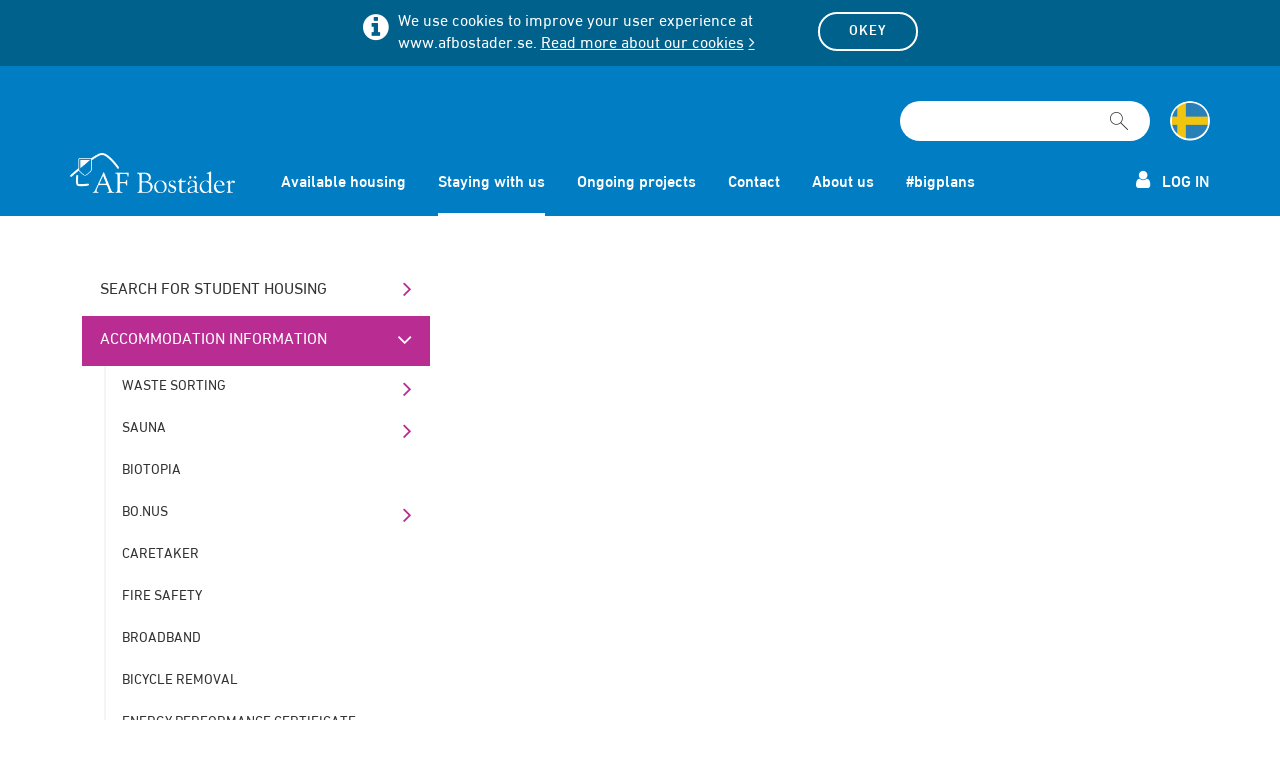

--- FILE ---
content_type: text/html; charset=utf-8
request_url: https://www.afbostader.se/en/stay-with-us/accommodation-information/cleaning-tips/clean-sustainably-with-ekotipset/white-shoe-soles-with-bicarbonate-paste/
body_size: 125501
content:



<!DOCTYPE html>
<!--[if lt IE 7]> <html class="no-js ie6" lang="sv"> <![endif]-->
<!--[if IE 7]>    <html class="no-js ie7" lang="sv"> <![endif]-->
<!--[if IE 8]>    <html class="no-js ie8" lang="sv"> <![endif]-->
<!--[if IE 9]>    <html class="ie9" lang="sv"> <![endif]-->
<!--[if gt IE 8]><!-->
<html class="no-js" lang="en">
<!--<![endif]-->




<head><title>
	How to clean white shoe soles with bicarbonate - AF Bostäder
</title><link rel="shortcut icon" href="/Views/assets/img/favicon/favicon.ico" /><link rel="apple-touch-icon" sizes="57x57" href="/Views/assets/img/favicon/apple-touch-icon-57x57.png" /><link rel="apple-touch-icon" sizes="114x114" href="/Views/assets/img/favicon/apple-touch-icon-114x114.png" /><link rel="apple-touch-icon" sizes="72x72" href="/Views/assets/img/favicon/apple-touch-icon-72x72.png" /><link rel="apple-touch-icon" sizes="144x144" href="/Views/assets/img/favicon/apple-touch-icon-144x144.png" /><link rel="apple-touch-icon" sizes="60x60" href="/Views/assets/img/favicon/apple-touch-icon-60x60.png" /><link rel="apple-touch-icon" sizes="120x120" href="/Views/assets/img/favicon/apple-touch-icon-120x120.png" /><link rel="apple-touch-icon" sizes="76x76" href="/Views/assets/img/favicon/apple-touch-icon-76x76.png" /><link rel="apple-touch-icon" sizes="152x152" href="/Views/assets/img/favicon/apple-touch-icon-152x152.png" /><link rel="apple-touch-icon" sizes="180x180" href="/Views/assets/img/favicon/apple-touch-icon-180x180.png" /><meta name="apple-mobile-web-app-title" content="AF Bostäder" /><link rel="icon" type="image/png" href="/Views/assets/img/favicon/favicon-192x192.png" sizes="192x192" /><link rel="icon" type="image/png" href="/Views/assets/img/favicon/favicon-160x160.png" sizes="160x160" /><link rel="icon" type="image/png" href="/Views/assets/img/favicon/favicon-96x96.png" sizes="96x96" /><link rel="icon" type="image/png" href="/Views/assets/img/favicon/favicon-16x16.png" sizes="16x16" /><link rel="icon" type="image/png" href="/Views/assets/img/favicon/favicon-32x32.png" sizes="32x32" /><meta name="msapplication-TileColor" content="#0c79be" /><meta name="msapplication-TileImage" content="/Views/assets/img/favicon/mstile-144x144.png" /><meta name="msapplication-config" content="/Views/assets/img/favicon/browserconfig.xml" /><meta name="application-name" content="AF Bostäder" />

<script>
    var sessionTimeout = "20";

    function DisplaySessionTimeout() {
        sessionTimeout = sessionTimeout - 1;
        if (sessionTimeout >= 0) {
            window.setTimeout("DisplaySessionTimeout()", 60000);
        }
        else {
            clearCredentials();
        }
    }
</script>
<script>
    if (/*@cc_on!@*/false && document.documentMode === 10) {
        document.documentElement.className += ' ie10';
    }
</script>
<script>
    //Fix Windows phone
    if (navigator.userAgent.match(/IEMobile\/10\.0/)) {
        var msViewportStyle = document.createElement("style");
        msViewportStyle.appendChild(
            document.createTextNode(
                "@-ms-viewport{width:auto!important}"
            )
        );
        document.getElementsByTagName("head")[0].
            appendChild(msViewportStyle);
    }
</script>

<link href="/Views/assets/css/styles_part_1.css?v=107" rel="stylesheet" />
<link href="/Views/assets/css/styles_part_2.css?v=107" rel="stylesheet" />

<!--[if lte IE 9]>
  <script src="/Views/assets/js/ie.js"></script>
  <script src="/Views/assets/js/jquery-legacy.js"></script>
  <![endif]-->

<!--[if gt IE 9]><!-->
<script src="/Views/assets/js/jquery.js"></script>
<!--<![endif]-->

<script src="/Views/assets/js/modernizr.js"></script>



        <script type="text/javascript" src="/Views/assets/js/vizzit/vizzit.config.js"></script>
        <script type="text/javascript" src="/Views/assets/js/vizzit/vizzit.integration.js"></script>





<script>

    var quicksearch = {
        mobilesearchnohittext1: 'Your search on ',
        mobilesearchnohittext2: 'No match'
    }

    var afb = {
        conf403: 'false',
        redimoUrl: 'https://diremoapi.afbostader.se/redimo/rest/',
        aptusUrl: 'https://aptusbookingservice.afbostader.se/bookingservice.svc/',
        aptusNoBookings: 'You do not have any bookings. ',
        aptusCancel: 'Cancel',
        mockUrl: 'http://redimoapi.apiary-mock.com/afbtl/rest/',
        ticket: '',
        selectedLanguage: 'en',
        autoHide: '20000',
        queueStatusToss: 'Lottery underway',
        btnpdfshowcontract: 'Show contract',
        validatemsgdescription: 'Please enter what type of pet',
        selectallareas: 'All addresses',
        aptusgroupdescriptions: 'Tvättmaskin, Tvättstuga, Plats, Bastu, Maskin, Laundry room, Laundry machine, Washing machine, Laundrymachine, Place, Sauna, Laundryroom, Machine, Pingisrum, Table tennis room',
        aptusBookText: 'Book',
        aptusBookedText:'Booked',
        aptusUnitText: 'Unit',
        messages: {
            'close': 'Close',
            'error': {
                '204': 'You do not have any fault reports. ',
                '400': 'Something went wrong, please try later. ',
                '403': 'You are not allowed to do this. ',
                '500': 'The system is not available right now. '
            },
            'success': {
                '200': 'Lyckat'
            }
        },
        reasons: {
            'reason_1': 'Study at another university/college',
            'reason_4': 'Child for parental leave',
            'reason_5': 'Other reasons'
        },
        paymentPeriods: {
            'Ombyggd till bostad': 'Converted to housing',
            'Tiomånadershyra': '10 months rent',
            'Internt AFB': 'Internal for AF Bostäder',
            'Lokal riven': 'The sites has been demolished',
            'Kvartal': 'Quarter',
            'Student': 'Student',
            'Halvår': '6 months rent',
            'Månad': 'Month',
            'År': 'Year',
            '12': '12 months rent',
            '9': '9 months rent'
        },
        reportdescription: {
            'newstatus': 'New',
            'noaction': 'No action',
            'notaction': 'No action',
            'action': 'Fixed'
        },
        semesters: {
            'ht': 'Autumn',
            'vt': 'Spring'
        }
    };
</script>

<meta charset="utf-8" />
<meta http-equiv="X-UA-Compatible" content="IE=edge" />
<meta name="viewport" content="width=device-width, initial-scale=1" />


<meta http-equiv="Content-Language" content="en" /><meta name="description" content="Make your white shoe soles look like new with a simple bicarbonate paste! Follow this easy and sustainable cleaning tip from Ekotipset to remove dirt and stains. " /><meta name="twitter:card" content="summary" /><meta name="og:title" content="How to clean white shoe soles with bicarbonate - AF Bostäder" /><meta name="og:type" content="article" /><meta name="og:url" content="https://www.afbostader.se/en/stay-with-us/accommodation-information/cleaning-tips/clean-sustainably-with-ekotipset/white-shoe-soles-with-bicarbonate-paste/" /><meta name="og:description" content="This is how easily you can get your shoe soles chalk white again with bicarbonate paste." /></head>
<body ontouchstart="" data-debug="false">
    
    
    <form method="post" action="/en/stay-with-us/accommodation-information/cleaning-tips/clean-sustainably-with-ekotipset/white-shoe-soles-with-bicarbonate-paste/" id="form1">
<div class="aspNetHidden">
<input type="hidden" name="__EVENTTARGET" id="__EVENTTARGET" value="" />
<input type="hidden" name="__EVENTARGUMENT" id="__EVENTARGUMENT" value="" />
<input type="hidden" name="__VIEWSTATE" id="__VIEWSTATE" value="/[base64]/XRF0Tr" />
</div>

<script type="text/javascript">
//<![CDATA[
var theForm = document.forms['form1'];
if (!theForm) {
    theForm = document.form1;
}
function __doPostBack(eventTarget, eventArgument) {
    if (!theForm.onsubmit || (theForm.onsubmit() != false)) {
        theForm.__EVENTTARGET.value = eventTarget;
        theForm.__EVENTARGUMENT.value = eventArgument;
        theForm.submit();
    }
}
//]]>
</script>


<script src="/WebResource.axd?d=tTeolX320xz-zAPD3gKu8i0yDfoPVAjL5k41KCHphX0z0So_zks_NDv3SI0REQFR7KPsChxJAsSalmAvViXWzj09vAheizDiM1i_89pf_O01&amp;t=638901843720898773" type="text/javascript"></script>


<script src="/ScriptResource.axd?d=ImjRU4ZEbBk9QCWbY3-iZ_bD8RhlACM2vEICdald-aCDZfbk4zkjJKTBIrpIIrXKJ8kIhC34n4NeWR3UrKgsx2fXPxlAeJOBWu5IbaQAVLW_hp7Oy6pTlKZI2PY1NUNfte0Fxj_lPU6CPJmudGJk7BX9XgZfsUny5KPOdtwL7kM1&amp;t=32e5dfca" type="text/javascript"></script>
<script src="/ScriptResource.axd?d=9GNN6o90E_D8uCoWMBJQDS42WEBaHw1FHB-CmWpPXJb7vTx90feqmN_GMZLXkRLwyxzI7pT9QXTXXHjcPW0kSHXnKOepJ2mxlxszVOzmh2bhrnrvbJypzAVSQhQXxv_6-1bTn5H_tbGwuASiruiLHnuRzSXJ1Nge_UF1xrvAitbs1wDgTwBadYpzvRQJMQ890&amp;t=32e5dfca" type="text/javascript"></script>
<div class="aspNetHidden">

	<input type="hidden" name="__VIEWSTATEGENERATOR" id="__VIEWSTATEGENERATOR" value="C8230EB7" />
	<input type="hidden" name="__EVENTVALIDATION" id="__EVENTVALIDATION" value="/wEdAAzA5OaQJU9sO05AbnhRQT9yK/ggcLH7kWsreaPVpMy3Zwi8tbXsACSb0dOFk6wSH8qFJe1F83komLIPCiJWAmDHAhKybzAjU6A8xyarM9ZubIdidLqmplw8BP90bdfT7Mj083y/oj9bRsAZFR1kha84o5zbc2ZJCG7muBrDrCH1LCnIZnZA+lZs87dbpVbMOdEh0O7vC9dpiVG9wAh3k/YK+9AcjkBrrtTQ8HeA90Kl93i5j/EKoBf6IPti3D4iRtpd2g3A1MJDN6G1DNbj9YmLxI+Ornf8Nn9scCMQ3EjEbw==" />
</div>
        <input type="hidden" id="hidRedimoUrl" value="" />
        <div class="cookie-bar is-hidden">
            <div class="container">
                <div class="row">
                    <div class="col-md-6 col-md-offset-3">
                        <button class="btn btn-white-outline btn-xs cookieclose" type="button" data-expires="365">Okey</button>
                        <i class="infoicon fa fa-info-circle" aria-hidden="true"></i>
                        <p>
                            We use cookies to improve your user experience at www.afbostader.se.
                            <a href="/en/about-us/about-the-website/cookies/" title="Read more about our cookies">Read more about our cookies</a>
                        </p>
                    </div>
                </div>
            </div>
        </div>
        <div class="skip-content">
            <a href="#content" tabindex="1" aria-label="Skip to content">Skip to content</a>
            <a href="#main-navigation" tabindex="2" aria-label="Skip to navigation">Skip to navigation</a>
        </div>
        
<script>
    function clearCredentials() {
    	$.removeCookie('JSESSIONID', { path: '/' });
    	$.removeCookie('redimoUserCookie', { path: '/' });
    	//$cookieStore.remove('authenticationInfo');
    	//delete $rootScope.authenticationInfo;
    	//delete $http.defaults.headers.common.Authorization;
    };
</script>

<div class="top-bar hidden-md hidden-lg hidden-print" id="top-bar">
    <a href="#toggle-sidebar" class="toggle-sidebar" id="toggle-sidebar" aria-label="Open menu">
        <span class="sr-only">Menu</span>
        <svg class="shape shape-menu">
            <use xlink:href="/Views/assets/img/svg-defs.svg#shape-menu"></use></svg>
    </a>
    <a href="/en/" class="afbostader-logo">
        <img src="/Views/assets/img/afbostaderlogowhite.png" alt="AF Bostäder Logotyp" />
    </a>
    <a href="#" class="home-link collapsed" data-toggle="collapse" data-target="#login-mobile">
        <svg class="shape shape-user">
            <use xlink:href="/Views/assets/img/svg-defs.svg#shape-user"></use></svg>
    </a>
    <table id="ctl25_LoginControl" cellspacing="0" cellpadding="0" EnableAjaxLogin="true" style="border-collapse:collapse;">
	<tr>
		<td>
            <div id="login-mobile" class="collapse login-mobile-content">
                <div class="login-mobile">
                    <!--Login with errortext-->
                    <div class="mobile-login">
                        <h2>
                            Log in to your profile</h2>
                        <!--Errormessage-->
                        
                        <!--/Errormessage-->
                        <div class="form-group username">
                            <label for="ctl25_LoginControl_UserName" id="ctl25_LoginControl_Label1">Email</label>
                            <input name="ctl00$ctl00$ctl25$LoginControl$UserName" type="text" id="ctl25_LoginControl_UserName" class="form-control" Placeholder="Email" />
                        </div>
                        <div class="form-group password">
                            <label for="ctl25_LoginControl_Password" id="ctl25_LoginControl_Label2">Password</label>
                            <input name="ctl00$ctl00$ctl25$LoginControl$Password" id="ctl25_LoginControl_Password" class="form-control" type="password" autocomplete="off" Placeholder="Password" />
                        </div>
                        <div class="form-group">
                           <div class="checkbox">
                                <label for="ctl25_LoginControl_chkRememberMe">
                                    <input name="ctl00$ctl00$ctl25$LoginControl$chkRememberMe" type="checkbox" id="ctl25_LoginControl_chkRememberMe" title="Remember me" />Remember me
                                </label>
                            </div>
                        </div>
                        <div class="form-group buttons">
                            <div class="row">
                                <div class="col-xs-6">
                                    <input type="submit" name="ctl00$ctl00$ctl25$LoginControl$btnLogIn" value="Log in" id="ctl25_LoginControl_btnLogIn" class="btn btn-white" />
                                </div>
                                <div class="col-xs-6">
                                    <a class="forgot-pwd" href="#">
                                        Forgot password?</a>
                                </div>
                            </div>
                            <a href="/en/stay-with-us/need-a-student-housing/searching-for-a-student-housing/" id="ctl25_LoginControl_hrefRegister" class="btn btn-white-outline">Register</a>

                        </div>
                    </div>
                    <!--/Login with errortext-->

                    <!--Forgot password-->
                    <div class="password-mobile hidden">
                        <h2>
                            Forgot the password?</h2>
                        <div class="info-text">
                            If you have forgotten your password, we can restore it for you. Please enter your email address below and we will send you a link for restoration to your email. The link is valid for 5 minutes. 
                        </div>
                        <div class="form-group email">
                            <label for="email_reset_mobile">
                                Email</label>
                            <input class="form-control" placeholder="E-postadress" id="email_reset_mobile" maxlength="100" />
                        </div>
                        <div class="form-group buttons">
                            <button type="button" id="forgot-password-mobile" class="btn btn-white">
                                Reset your password</button>
                            <button type="button" class="btn btn-white-outline cancel" data-toggle="collapse" data-target="#login-mobile" aria-expanded="true">
                                Cancel</button>
                        </div>

                    </div>
                    <!--/Forgot password-->
                    <!--Sent password-->
                    <div class="password-mobile-sent hidden">
                        <h2>
                            Your password has been sent. </h2>
                        <div class="info-text">
                            Thank you! We have sent you an e-mail with more information. 
                        </div>
                        <div class="form-group buttons">
                            <a href="#" id="submit_reset" class="btn btn-white-outline">
                                OK</a>
                        </div>
                    </div>
                    <!--/Sent password-->
                    <!--Sent password fail-->
                    <div class="password-mobile-sent-fail hidden">
                        <h2>
                            Wrong!</h2>
                        <div class="info-text">
                            Your password could not be reset
                        </div>
                        <div class="form-group buttons">
                            <a href="#" id="submit_reset_fail" class="btn btn-white">
                                Please try again</a>
                            <button type="button" class="btn btn-white-outline cancel" data-toggle="collapse" data-target="#login-mobile" aria-expanded="true">
                                [Missing text '/loginmodalascx/buttoncancel' for 'English']</button>
                        </div>
                    </div>
                    <!--/Sent password fail-->
                </div>

                <!--Profile/logout mobile-->
                <div class="profile-mobile hidden">
                    <div class="mobile-body">
                        <div class="row icons">
                            
                            <div class="col-xs-6">
                                <a onclick="clearCredentials();" id="ctl25_LoginControl_hrefLogout" href="javascript:__doPostBack(&#39;ctl00$ctl00$ctl25$LoginControl$hrefLogout&#39;,&#39;&#39;)">
                                    <svg class="shape shape-log-out">
                                        <use xlink:href="/Views/assets/img/svg-defs.svg#shape-log-out-1"></use></svg>
                                    <span>Log out</span>
                                </a>
                            </div>
                        </div>
                    </div>
                </div>

                <!--/Profile/logout mobile-->

                <div class="close-mobile-login">
                    <div class="circlebg" data-toggle="collapse" data-target="#login-mobile">
                        <svg class="shape shape-arrow-up">
                            <use xlink:href="/Views/assets/img/svg-defs.svg#shape-arrow-up"></use></svg>
                    </div>
                </div>
            </div>
        </td>
	</tr>
</table>

    <a href="#toggle-searchbar" class="toggle-searchbar" id="toggle-searchbar" title="Search">
        <span class="sr-only">Magnifier</span>
        <svg class="shape shape-magnifier">
            <use xlink:href="/Views/assets/img/svg-defs.svg#shape-magnifier"></use></svg>
    </a>
</div>

        <!-- SECTION HEADER -->
        

<script>
	function clearCredentials() {
		$.removeCookie('JSESSIONID', { path: '/' });
		$.removeCookie('redimoUserCookie', { path: '/' });
		//$cookieStore.remove('authenticationInfo');
		//delete $rootScope.authenticationInfo;
		//delete $http.defaults.headers.common.Authorization;
	};
</script>

<input name="ctl00$ctl00$ctl26$hidSearchUrl" type="hidden" id="hidSearchUrl" value="https://www.afbostader.se/en/search/" />
<input type="hidden" id="hidModalLabel" value="Are you sure you want to cancel your booking?" />
<input type="hidden" id="hidModalSubmitButton" value="Yes, cancel booking" />
<header>
	<section class="header hidden-print hidden-xs hidden-sm" id="header">
		<div class="container">
			<div class="row">
				<div class="navbar navbar-default">
					<div class="col-md-2">
						<a href="/en/">
							<img class="img-responsive logotype" src="/Views/assets/img/logo.png" alt="AF Bostäder" />
						</a>
					</div>
					<div style="height:0px; overflow:hidden; "> 
					  <!-- Bug fix för autocomplete i Chrome -->
					  <label for="fake_username">Username</label> <input type="text" name="fake_chrome_username" id="fake_username" tabindex="-1" />
					  <label for="fake_password">Password</label> <input type="password" name="fake_chrome_password" id="fake_password" tabindex="-1" />
					</div>
					<div class="col-md-10 navigation-container">
						<div class="row">
							<div class="col-xs-12">
								<div class="top-buttons pull-right clearfix">									
									<div class="quick-search clearfix hidden-xs">
										<div class="circlebg">
											<input id="search-box" aria-label="Search field" type="search" class="search-box focus" name="q" autocomplete="off" />
											<label for="search-box">
												<span class="sr-only">[Missing text '/searchpagetemplate/search' for 'English']</span>
												<a href="#" aria-label="[Missing text &#39;/searchpagetemplate/search&#39; for &#39;English&#39;]">
												<svg class="shape shape-magnifier">
													<use xlink:href="/Views/assets/img/svg-defs.svg#shape-magnifier"></use></svg></a></label>
										</div>
									</div>
									
									
									<a href="/att-bo-hos-oss/boendeinformation/stadtips/stada-hallbart-med-ekotipset/vita-skosulor-med-bikarbonatpasta/" class='btn language lang-se-off' aria-label="Change language to Swedish"><span class="sr-only">Change language to Swedish</span></a>
									
								</div>
							</div>
						</div>
						<div class="row">
							<div class="col-xs-12">
								
<nav class="main-navigation hidden-xs hidden-sm" id="main-navigation" role="navigation" aria-label="Main menu" style="position: absolute;">
    <ul class="clearfix">
        
                    <li>
                        <a id='link-2' href='/en/available-housing/'>Available housing</a>
                    </li>
            
                <li class="selected">
                    <a id='link-3' href='/en/stay-with-us/'>Staying with us</a>
                </li>
            
                    <li>
                        <a id='link-4' href='/en/projects/'>Ongoing projects</a>
                    </li>
            
                    <li>
                        <a id='link-5' href='/en/contact-us/'>Contact</a>
                    </li>
            
                    <li>
                        <a id='link-6' href='/en/about-us/'>About us</a>
                    </li>
            
                    <li>
                        <a id='link-7' href='/en/bigplans/'>#bigplans</a>
                    </li>
            
    </ul>
</nav>


								<div class="top-buttons-bottom  pull-right clearfix">
									
									<a href="#" data-toggle="modal" data-target="#modalLogin"><i class="fa fa-user" aria-hidden="true"></i>
										Log in</a>
									
									<input type="hidden" id="hidUserId" value="" />
								</div>
							</div>
						</div>
					</div>
				</div>
			</div>
		</div>
	</section>
</header>

      
        

<div class="snap-drawers hidden-print hidden-md hidden-lg">
    <div class="sidebar snap-drawer snap-drawer-left" id="sidebar">
        <div class="snap-nav-header">
            <a href="#" class="close-menu" id="close-left"><i class="fa fa-times fa-fw"></i>Close menu</a>
        </div>
        <div class="scrollcontent">
            <ul class="mobile-navigation-list">

                
                        
                    
                        <li class="topnode    "><a href="/en/housing-application/"><i class="emptyIcon"></i><span>Housing application</span></a>
                    
                        </li>
                    
                        <li class="topnode  haschildren  "><a href="/en/available-housing/"><i class="fa fa-plus fa-fw mobile-navigation-icon"></i><span>Available housing</span></a>
                    
                        <ul>
                    
                        <li class=" haschildren  "><a href="/en/available-housing/housing-areas/"><i class="fa fa-plus fa-fw mobile-navigation-icon"></i><span>Housing areas</span></a>
                    
                        <ul>
                    
                        <li class="   "><a href="/en/available-housing/housing-areas/bokompakt/"><i class="emptyIcon"></i><span>Bokompakt</span></a>
                    
                        </li>
                    
                        <li class="   "><a href="/en/available-housing/housing-areas/dammhagen/"><i class="emptyIcon"></i><span>Dammhagen</span></a>
                    
                        </li>
                    
                        <li class="   "><a href="/en/available-housing/housing-areas/delphi/"><i class="emptyIcon"></i><span>Delphi</span></a>
                    
                        </li>
                    
                        <li class="   "><a href="/en/available-housing/housing-areas/gylleholm/"><i class="emptyIcon"></i><span>Gylleholm</span></a>
                    
                        </li>
                    
                        <li class="   "><a href="/en/available-housing/housing-areas/hippocampus/"><i class="emptyIcon"></i><span>Hippocampus</span></a>
                    
                        </li>
                    
                        <li class="   "><a href="/en/available-housing/housing-areas/klosterangen/"><i class="emptyIcon"></i><span>Klosterängen</span></a>
                    
                        </li>
                    
                        <li class="   "><a href="/en/available-housing/housing-areas/kamnarsratten/"><i class="emptyIcon"></i><span>Kämnärsrätten</span></a>
                    
                        </li>
                    
                        <li class="   "><a href="/en/available-housing/housing-areas/magasinet/"><i class="emptyIcon"></i><span>Magasinet</span></a>
                    
                        </li>
                    
                        <li class="   "><a href="/en/available-housing/housing-areas/marathon/"><i class="emptyIcon"></i><span>Marathon</span></a>
                    
                        </li>
                    
                        <li class="   "><a href="/en/available-housing/housing-areas/parentesen/"><i class="emptyIcon"></i><span>Parentesen</span></a>
                    
                        </li>
                    
                        <li class="   "><a href="/en/available-housing/housing-areas/park/"><i class="emptyIcon"></i><span>Park</span></a>
                    
                        </li>
                    
                        <li class="   "><a href="/en/available-housing/housing-areas/pireus/"><i class="emptyIcon"></i><span>Pireus</span></a>
                    
                        </li>
                    
                        <li class="   "><a href="/en/available-housing/housing-areas/proto/"><i class="emptyIcon"></i><span>Proto</span></a>
                    
                        </li>
                    
                        <li class="   "><a href="/en/available-housing/housing-areas/rhodos/"><i class="emptyIcon"></i><span>Rhodos</span></a>
                    
                        </li>
                    
                        <li class="   "><a href="/en/available-housing/housing-areas/sagoeken/"><i class="emptyIcon"></i><span>Sagoeken</span></a>
                    
                        </li>
                    
                        <li class="   "><a href="/en/available-housing/housing-areas/sparta/"><i class="emptyIcon"></i><span>Sparta</span></a>
                    
                        </li>
                    
                        <li class="   "><a href="/en/available-housing/housing-areas/studentlyckan/"><i class="emptyIcon"></i><span>Studentlyckan</span></a>
                    
                        </li>
                    
                        <li class="   "><a href="/en/available-housing/housing-areas/tomegapsgarden/"><i class="emptyIcon"></i><span>Tomegapsgården</span></a>
                    
                        </li>
                    
                        <li class="   "><a href="/en/available-housing/housing-areas/ulrikedal/"><i class="emptyIcon"></i><span>Ulrikedal</span></a>
                    
                        </li>
                    
                        <li class="   "><a href="/en/available-housing/housing-areas/vegalyckan/"><i class="emptyIcon"></i><span>Vegalyckan</span></a>
                    
                        </li>
                    
                        <li class="   "><a href="/en/available-housing/housing-areas/vildanden/"><i class="emptyIcon"></i><span>Vildanden</span></a>
                    
                        </li>
                    
                        </ul>
                    
                        </li>
                    
                        </ul>
                    
                        </li>
                    
                        <li class="topnode  haschildren   expanded"><a href="/en/stay-with-us/"><i class="fa fa-plus fa-fw mobile-navigation-icon"></i><span>Staying with us</span></a>
                    
                        <ul>
                    
                        <li class=" haschildren  "><a href="/en/stay-with-us/need-a-student-housing/"><i class="fa fa-plus fa-fw mobile-navigation-icon"></i><span>Search for student housing</span></a>
                    
                        <ul>
                    
                        <li class="   "><a href="/en/stay-with-us/need-a-student-housing/booking-system/"><i class="emptyIcon"></i><span>Booking system</span></a>
                    
                        </li>
                    
                        <li class="   "><a href="/en/available-housing/housing-areas/"><i class="emptyIcon"></i><span>Our housing areas</span></a>
                    
                        </li>
                    
                        <li class="   "><a href="/en/stay-with-us/need-a-student-housing/storage/"><i class="emptyIcon"></i><span>Storage</span></a>
                    
                        </li>
                    
                        <li class="   "><a href="/en/stay-with-us/need-a-student-housing/student-dorm/"><i class="emptyIcon"></i><span>Student dorm</span></a>
                    
                        </li>
                    
                        <li class="   "><a href="/en/stay-with-us/need-a-student-housing/queue-times/"><i class="emptyIcon"></i><span>Queue times</span></a>
                    
                        </li>
                    
                        <li class="   "><a href="/en/stay-with-us/need-a-student-housing/furniture/"><i class="emptyIcon"></i><span>Furniture</span></a>
                    
                        </li>
                    
                        <li class="   "><a href="/en/stay-with-us/need-a-student-housing/novisch/"><i class="emptyIcon"></i><span>Novisch</span></a>
                    
                        </li>
                    
                        <li class="   "><a href="/en/stay-with-us/need-a-student-housing/searching-for-a-student-housing/"><i class="emptyIcon"></i><span>Search student housing</span></a>
                    
                        </li>
                    
                        <li class="   "><a href="/en/stay-with-us/need-a-student-housing/accessibility/"><i class="emptyIcon"></i><span>Accessibility</span></a>
                    
                        </li>
                    
                        </ul>
                    
                        </li>
                    
                        <li class=" haschildren   expanded"><a href="/en/stay-with-us/accommodation-information/"><i class="fa fa-plus fa-fw mobile-navigation-icon"></i><span>Accommodation information</span></a>
                    
                        <ul>
                    
                        <li class=" haschildren  "><a href="/en/stay-with-us/accommodation-information/waste-sorting/"><i class="fa fa-plus fa-fw mobile-navigation-icon"></i><span>Waste sorting</span></a>
                    
                        <ul>
                    
                        <li class="   "><a href="/en/stay-with-us/accommodation-information/waste-sorting/food-waste/"><i class="emptyIcon"></i><span>Food waste</span></a>
                    
                        </li>
                    
                        <li class="   "><a href="/en/stay-with-us/accommodation-information/waste-sorting/cooking-fat/"><i class="emptyIcon"></i><span>Cooking fat</span></a>
                    
                        </li>
                    
                        <li class="   "><a href="/en/stay-with-us/accommodation-information/waste-sorting/bulky-waste/"><i class="emptyIcon"></i><span>Bulky waste and exchange shelf</span></a>
                    
                        </li>
                    
                        <li class="   "><a href="/en/stay-with-us/accommodation-information/waste-sorting/textiles/"><i class="emptyIcon"></i><span>Clothes and textiles</span></a>
                    
                        </li>
                    
                        <li class="   "><a href="/en/stay-with-us/accommodation-information/waste-sorting/plastic-cardboard-metal-glass-newspapers-and-residual-waste/"><i class="emptyIcon"></i><span>Plastic, cardboard, metal, glass, newspapers, and residual waste</span></a>
                    
                        </li>
                    
                        </ul>
                    
                        </li>
                    
                        <li class=" haschildren  "><a href="/en/stay-with-us/accommodation-information/sauna/"><i class="fa fa-plus fa-fw mobile-navigation-icon"></i><span>Sauna</span></a>
                    
                        <ul>
                    
                        <li class="   "><a href="/en/stay-with-us/accommodation-information/sauna/sauna-parentesen/"><i class="emptyIcon"></i><span>Sauna Parentesen</span></a>
                    
                        </li>
                    
                        <li class="   "><a href="/en/stay-with-us/accommodation-information/sauna/sauna-studentlyckan/"><i class="emptyIcon"></i><span>Sauna Studentlyckan</span></a>
                    
                        </li>
                    
                        <li class="   "><a href="/en/stay-with-us/accommodation-information/sauna/sauna-tomegapsgarden/"><i class="emptyIcon"></i><span>Sauna Tomegapsgården</span></a>
                    
                        </li>
                    
                        <li class="   "><a href="/en/stay-with-us/accommodation-information/sauna/sauna-ulrikedal/"><i class="emptyIcon"></i><span>Sauna Ulrikedal</span></a>
                    
                        </li>
                    
                        <li class="   "><a href="/en/stay-with-us/accommodation-information/sauna/sauna-vildanden/"><i class="emptyIcon"></i><span>Sauna Vildanden</span></a>
                    
                        </li>
                    
                        </ul>
                    
                        </li>
                    
                        <li class="   "><a href="/en/stay-with-us/accommodation-information/biotopia/"><i class="emptyIcon"></i><span>Biotopia</span></a>
                    
                        </li>
                    
                        <li class=" haschildren  "><a href="/en/stay-with-us/accommodation-information/bo.nus/"><i class="fa fa-plus fa-fw mobile-navigation-icon"></i><span>bo.nus</span></a>
                    
                        <ul>
                    
                        <li class="   "><a href="/en/stay-with-us/accommodation-information/bo.nus/actic/"><i class="emptyIcon"></i><span>Actic</span></a>
                    
                        </li>
                    
                        <li class="   "><a href="/en/stay-with-us/accommodation-information/bo.nus/gerdahallen/"><i class="emptyIcon"></i><span>Gerdahallen</span></a>
                    
                        </li>
                    
                        <li class="   "><a href="/en/stay-with-us/accommodation-information/bo.nus/jysk/"><i class="emptyIcon"></i><span>Jysk</span></a>
                    
                        </li>
                    
                        <li class="   "><a href="/en/stay-with-us/accommodation-information/bo.nus/kino/"><i class="emptyIcon"></i><span>Kino</span></a>
                    
                        </li>
                    
                        <li class="   "><a href="/en/stay-with-us/accommodation-information/bo.nus/kontorab/"><i class="emptyIcon"></i><span>Kontorab</span></a>
                    
                        </li>
                    
                        <li class="   "><a href="/en/stay-with-us/accommodation-information/bo.nus/allente/"><i class="emptyIcon"></i><span>Allente</span></a>
                    
                        </li>
                    
                        </ul>
                    
                        </li>
                    
                        <li class="   "><a href="/en/stay-with-us/accommodation-information/caretaker/"><i class="emptyIcon"></i><span>Caretaker</span></a>
                    
                        </li>
                    
                        <li class=" haschildren  "><a href="/en/stay-with-us/accommodation-information/fire-safety/"><i class="fa fa-plus fa-fw mobile-navigation-icon"></i><span>Fire safety</span></a>
                    
                        </li>
                    
                        <li class="   "><a href="/en/stay-with-us/accommodation-information/broadband/"><i class="emptyIcon"></i><span>Broadband</span></a>
                    
                        </li>
                    
                        <li class="   "><a href="/en/stay-with-us/accommodation-information/bicycle-clearance/"><i class="emptyIcon"></i><span>Bicycle removal</span></a>
                    
                        </li>
                    
                        <li class="   "><a href="/en/stay-with-us/accommodation-information/energy-performance-certificate/"><i class="emptyIcon"></i><span>Energy performance certificate</span></a>
                    
                        </li>
                    
                        <li class="   "><a href="/en/stay-with-us/accommodation-information/energy-saving-tips/"><i class="emptyIcon"></i><span>Energy saving tips</span></a>
                    
                        </li>
                    
                        <li class="   "><a href="/en/stay-with-us/accommodation-information/house-rules/"><i class="emptyIcon"></i><span>House rules</span></a>
                    
                        </li>
                    
                        <li class=" haschildren  "><a href="/en/stay-with-us/accommodation-information/the-rent/"><i class="fa fa-plus fa-fw mobile-navigation-icon"></i><span>The rent</span></a>
                    
                        <ul>
                    
                        <li class="   "><a href="/en/stay-with-us/accommodation-information/the-rent/payment-methods/"><i class="emptyIcon"></i><span>Payment methods</span></a>
                    
                        </li>
                    
                        <li class="   "><a href="/en/stay-with-us/accommodation-information/the-rent/paying-from-a-foreign-bank/"><i class="emptyIcon"></i><span>Paying from a foreign bank</span></a>
                    
                        </li>
                    
                        <li class="   "><a href="/en/stay-with-us/accommodation-information/the-rent/deferment-of-the-rent/"><i class="emptyIcon"></i><span>Deferment of the rent</span></a>
                    
                        </li>
                    
                        <li class="   "><a href="/en/stay-with-us/accommodation-information/the-rent/late-payment-of-rent/"><i class="emptyIcon"></i><span>Late payment of rent</span></a>
                    
                        </li>
                    
                        <li class="   "><a href="/en/stay-with-us/accommodation-information/the-rent/payment-period/"><i class="emptyIcon"></i><span>Payment period</span></a>
                    
                        </li>
                    
                        <li class="   "><a href="/en/stay-with-us/accommodation-information/the-rent/how-the-rent-is-set/"><i class="emptyIcon"></i><span>How the rent is set</span></a>
                    
                        </li>
                    
                        <li class="   "><a href="/en/stay-with-us/accommodation-information/the-rent/rent-payment-reference/"><i class="emptyIcon"></i><span>Rent payment reference</span></a>
                    
                        </li>
                    
                        <li class="   "><a href="/en/stay-with-us/accommodation-information/the-rent/our-rents/"><i class="emptyIcon"></i><span>Our rents</span></a>
                    
                        </li>
                    
                        </ul>
                    
                        </li>
                    
                        <li class="   "><a href="/en/stay-with-us/accommodation-information/lodger/"><i class="emptyIcon"></i><span>Lodger</span></a>
                    
                        </li>
                    
                        <li class=" haschildren  "><a href="/en/stay-with-us/accommodation-information/art-in-our-housing-areas/"><i class="fa fa-plus fa-fw mobile-navigation-icon"></i><span>Art in our housing areas</span></a>
                    
                        <ul>
                    
                        <li class="   "><a href="/en/stay-with-us/accommodation-information/art-in-our-housing-areas/glass-mosaic-at-marathon/"><i class="emptyIcon"></i><span>Glass mosaic at Marathon</span></a>
                    
                        </li>
                    
                        <li class="   "><a href="/en/stay-with-us/accommodation-information/art-in-our-housing-areas/bronze-sculpture-at-ulrikedal/"><i class="emptyIcon"></i><span>Bronze sculpture at Ulrikedal</span></a>
                    
                        </li>
                    
                        <li class="   "><a href="/en/stay-with-us/accommodation-information/art-in-our-housing-areas/bronze-plaque-at-ulrikedal/"><i class="emptyIcon"></i><span>Bronze plaque at Ulrikedal</span></a>
                    
                        </li>
                    
                        <li class="   "><a href="/en/stay-with-us/accommodation-information/art-in-our-housing-areas/wall-relief-at-ulrikedal/"><i class="emptyIcon"></i><span>Wall relief at Ulrikedal</span></a>
                    
                        </li>
                    
                        <li class="   "><a href="/en/stay-with-us/accommodation-information/art-in-our-housing-areas/tapestry--at-magasinet/"><i class="emptyIcon"></i><span>Tapestry  at Magasinet</span></a>
                    
                        </li>
                    
                        <li class="   "><a href="/en/stay-with-us/accommodation-information/art-in-our-housing-areas/sculptures-at-sparta/"><i class="emptyIcon"></i><span>Sculptures at Sparta</span></a>
                    
                        </li>
                    
                        <li class="   "><a href="/en/stay-with-us/accommodation-information/art-in-our-housing-areas/starting-platforms-at-delphi/"><i class="emptyIcon"></i><span>Starting platforms at Delphi</span></a>
                    
                        </li>
                    
                        </ul>
                    
                        </li>
                    
                        <li class="   "><a href="/en/stay-with-us/accommodation-information/corridor-contact/"><i class="emptyIcon"></i><span>Corridor contact</span></a>
                    
                        </li>
                    
                        <li class="   "><a href="/en/stay-with-us/accommodation-information/the-nojd-studbo-customer-satisfaction-survey/"><i class="emptyIcon"></i><span>The Nöjd Studbo customer satisfaction survey</span></a>
                    
                        </li>
                    
                        <li class="   "><a href="/en/stay-with-us/accommodation-information/marathon-marathon/"><i class="emptyIcon"></i><span>Marathon marathon</span></a>
                    
                        </li>
                    
                        <li class="   "><a href="/en/stay-with-us/accommodation-information/parking/"><i class="emptyIcon"></i><span>Parking</span></a>
                    
                        </li>
                    
                        <li class="   "><a href="/en/stay-with-us/accommodation-information/pests/"><i class="emptyIcon"></i><span>Pests</span></a>
                    
                        </li>
                    
                        <li class=" haschildren  "><a href="/en/stay-with-us/accommodation-information/games-rooms/"><i class="fa fa-plus fa-fw mobile-navigation-icon"></i><span>Games rooms</span></a>
                    
                        <ul>
                    
                        <li class="   "><a href="/en/stay-with-us/accommodation-information/games-rooms/games-room-kamnarsratten/"><i class="emptyIcon"></i><span>Games room room Kämnärsrätten</span></a>
                    
                        </li>
                    
                        <li class="   "><a href="/en/stay-with-us/accommodation-information/games-rooms/games-room-parentesen/"><i class="emptyIcon"></i><span>Games room Parentesen</span></a>
                    
                        </li>
                    
                        <li class="   "><a href="/en/stay-with-us/accommodation-information/games-rooms/games-room-ulrikedal/"><i class="emptyIcon"></i><span>Games room room Ulrikedal</span></a>
                    
                        </li>
                    
                        <li class="   "><a href="/en/stay-with-us/accommodation-information/games-rooms/games-room-vildanden/"><i class="emptyIcon"></i><span>Games room Vildanden</span></a>
                    
                        </li>
                    
                        </ul>
                    
                        </li>
                    
                        <li class="   "><a href="/en/stay-with-us/accommodation-information/power-cut/"><i class="emptyIcon"></i><span>Power cut</span></a>
                    
                        </li>
                    
                        <li class=" haschildren  "><a href="/en/stay-with-us/accommodation-information/study-room/"><i class="fa fa-plus fa-fw mobile-navigation-icon"></i><span>Study room</span></a>
                    
                        <ul>
                    
                        <li class="   "><a href="/en/stay-with-us/accommodation-information/study-room/study-room-pireus/"><i class="emptyIcon"></i><span>Study rooms Pireus</span></a>
                    
                        </li>
                    
                        <li class="   "><a href="/en/stay-with-us/accommodation-information/study-room/study-room-ulrikedal/"><i class="emptyIcon"></i><span>Study room Ulrikedal</span></a>
                    
                        </li>
                    
                        <li class="   "><a href="/en/stay-with-us/accommodation-information/study-room/study-room-vildanden/"><i class="emptyIcon"></i><span>Study room Vildanden</span></a>
                    
                        </li>
                    
                        </ul>
                    
                        </li>
                    
                        <li class=" haschildren   expanded"><a href="/en/stay-with-us/accommodation-information/cleaning-tips/"><i class="fa fa-plus fa-fw mobile-navigation-icon"></i><span>Cleaning tips</span></a>
                    
                        <ul>
                    
                        <li class=" haschildren  "><a href="/en/stay-with-us/accommodation-information/cleaning-tips/clean-the-kitchen/"><i class="fa fa-plus fa-fw mobile-navigation-icon"></i><span>Clean the kitchen</span></a>
                    
                        <ul>
                    
                        <li class="   "><a href="/en/stay-with-us/accommodation-information/cleaning-tips/clean-the-kitchen/clean-the-cooker/"><i class="emptyIcon"></i><span>Clean the cooker</span></a>
                    
                        </li>
                    
                        <li class="   "><a href="/en/stay-with-us/accommodation-information/cleaning-tips/clean-the-kitchen/clean-the-oven/"><i class="emptyIcon"></i><span>Clean the oven</span></a>
                    
                        </li>
                    
                        <li class="   "><a href="/en/stay-with-us/accommodation-information/cleaning-tips/clean-the-kitchen/clean-the-fan-filter/"><i class="emptyIcon"></i><span>Clean the fan filter</span></a>
                    
                        </li>
                    
                        <li class="   "><a href="/en/stay-with-us/accommodation-information/cleaning-tips/clean-the-kitchen/clear-the-water-trap/"><i class="emptyIcon"></i><span>Clear the water trap</span></a>
                    
                        </li>
                    
                        <li class="   "><a href="/en/stay-with-us/accommodation-information/cleaning-tips/clean-the-kitchen/defrost-the-freezer/"><i class="emptyIcon"></i><span>Defrost the freezer</span></a>
                    
                        </li>
                    
                        </ul>
                    
                        </li>
                    
                        <li class=" haschildren  "><a href="/en/stay-with-us/accommodation-information/cleaning-tips/clean-the-bathroom/"><i class="fa fa-plus fa-fw mobile-navigation-icon"></i><span>Clean the bathroom</span></a>
                    
                        <ul>
                    
                        <li class="   "><a href="/en/stay-with-us/accommodation-information/cleaning-tips/clean-the-bathroom/clean-the-washbasin/"><i class="emptyIcon"></i><span>Clean the washbasin</span></a>
                    
                        </li>
                    
                        <li class="   "><a href="/en/stay-with-us/accommodation-information/cleaning-tips/clean-the-bathroom/clear-the-water-trap/"><i class="emptyIcon"></i><span>Clear the water trap</span></a>
                    
                        </li>
                    
                        <li class="   "><a href="/en/stay-with-us/accommodation-information/cleaning-tips/clean-the-bathroom/clean-the-toilet/"><i class="emptyIcon"></i><span>Clean the toilet</span></a>
                    
                        </li>
                    
                        <li class="   "><a href="/en/stay-with-us/accommodation-information/cleaning-tips/clean-the-bathroom/fix-a-clogged-toilet/"><i class="emptyIcon"></i><span>Fix a clogged toilet</span></a>
                    
                        </li>
                    
                        <li class="   "><a href="/en/stay-with-us/accommodation-information/cleaning-tips/clean-the-bathroom/clean-the-shower/"><i class="emptyIcon"></i><span>Clean the shower</span></a>
                    
                        </li>
                    
                        <li class="   "><a href="/en/stay-with-us/accommodation-information/cleaning-tips/clean-the-bathroom/clean-the-floor-drain/"><i class="emptyIcon"></i><span>Clean the floor drain</span></a>
                    
                        </li>
                    
                        </ul>
                    
                        </li>
                    
                        <li class=" haschildren  "><a href="/en/stay-with-us/accommodation-information/cleaning-tips/corridor-cleaning/"><i class="fa fa-plus fa-fw mobile-navigation-icon"></i><span>Clean the corridor</span></a>
                    
                        <ul>
                    
                        <li class="   "><a href="/en/stay-with-us/accommodation-information/cleaning-tips/corridor-cleaning/weekly-cleaning-of-the-corridor/"><i class="emptyIcon"></i><span>Weekly cleaning of the corridor</span></a>
                    
                        </li>
                    
                        <li class="   "><a href="/en/stay-with-us/accommodation-information/cleaning-tips/corridor-cleaning/semester-cleaning-of-the-corridor/"><i class="emptyIcon"></i><span>Semester cleaning of the corridor</span></a>
                    
                        </li>
                    
                        <li class="   "><a href="/en/stay-with-us/accommodation-information/cleaning-tips/corridor-cleaning/cleaning-schedule-corridor/"><i class="emptyIcon"></i><span>Cleaning schedule corridor</span></a>
                    
                        </li>
                    
                        </ul>
                    
                        </li>
                    
                        <li class="   "><a href="/en/stay-with-us/accommodation-information/cleaning-tips/checklist-moving-out-cleaning/"><i class="emptyIcon"></i><span>Checklist moving out cleaning</span></a>
                    
                        </li>
                    
                        <li class=" haschildren   expanded"><a href="/en/stay-with-us/accommodation-information/cleaning-tips/clean-sustainably-with-ekotipset/"><i class="fa fa-plus fa-fw mobile-navigation-icon"></i><span>Clean sustainably with Ekotipset</span></a>
                    
                        <ul>
                    
                        <li class="   "><a href="/en/stay-with-us/accommodation-information/cleaning-tips/clean-sustainably-with-ekotipset/clean-your-microwave-with-the-miracle-solution/"><i class="emptyIcon"></i><span>Clean your microwave with the miracle solution</span></a>
                    
                        </li>
                    
                        <li class="   "><a href="/en/stay-with-us/accommodation-information/cleaning-tips/clean-sustainably-with-ekotipset/clean-baking-sheets-with-sugar-cubes/"><i class="emptyIcon"></i><span>Clean baking sheets with sugar cubes</span></a>
                    
                        </li>
                    
                        <li class="  selected "><a href="/en/stay-with-us/accommodation-information/cleaning-tips/clean-sustainably-with-ekotipset/white-shoe-soles-with-bicarbonate-paste/"><i class="emptyIcon"></i><span>White shoe soles with bicarbonate paste</span></a>
                    
                        </li>
                    
                        </ul>
                    
                        </li>
                    
                        </ul>
                    
                        </li>
                    
                        <li class=" haschildren  "><a href="/en/stay-with-us/accommodation-information/laundry/"><i class="fa fa-plus fa-fw mobile-navigation-icon"></i><span>Laundry</span></a>
                    
                        <ul>
                    
                        <li class="   "><a href="/en/stay-with-us/accommodation-information/laundry/laundry-booking-information/"><i class="emptyIcon"></i><span>Booking information</span></a>
                    
                        </li>
                    
                        </ul>
                    
                        </li>
                    
                        <li class="   "><a href="/en/stay-with-us/accommodation-information/heating/"><i class="emptyIcon"></i><span>Heating</span></a>
                    
                        </li>
                    
                        <li class="   "><a href="/en/stay-with-us/accommodation-information/ventilation/"><i class="emptyIcon"></i><span>Ventilation</span></a>
                    
                        </li>
                    
                        </ul>
                    
                        </li>
                    
                        <li class=" haschildren  "><a href="/en/stay-with-us/housing-list-and-rental-conditions/"><i class="fa fa-plus fa-fw mobile-navigation-icon"></i><span>Housing list and rental conditions</span></a>
                    
                        <ul>
                    
                        <li class=" haschildren  "><a href="/en/stay-with-us/housing-list-and-rental-conditions/sub-letting/"><i class="fa fa-plus fa-fw mobile-navigation-icon"></i><span>Sub-letting</span></a>
                    
                        <ul>
                    
                        <li class="   "><a href="/en/stay-with-us/housing-list-and-rental-conditions/sub-letting/complete-rules-for-sub-letting/"><i class="emptyIcon"></i><span>Complete rules</span></a>
                    
                        </li>
                    
                        <li class="   "><a href="/en/stay-with-us/housing-list-and-rental-conditions/sub-letting/sub-tenant/"><i class="emptyIcon"></i><span>Sub-tenant</span></a>
                    
                        </li>
                    
                        </ul>
                    
                        </li>
                    
                        <li class="   "><a href="/en/stay-with-us/housing-list-and-rental-conditions/residence-limit/"><i class="emptyIcon"></i><span>Residence limit</span></a>
                    
                        </li>
                    
                        <li class=" haschildren  "><a href="/en/stay-with-us/housing-list-and-rental-conditions/housing-board/"><i class="fa fa-plus fa-fw mobile-navigation-icon"></i><span>Housing Board</span></a>
                    
                        <ul>
                    
                        <li class="   "><a href="/en/stay-with-us/housing-list-and-rental-conditions/housing-board/application/"><i class="emptyIcon"></i><span>Application</span></a>
                    
                        </li>
                    
                        </ul>
                    
                        </li>
                    
                        <li class="   "><a href="/en/stay-with-us/housing-list-and-rental-conditions/registration-in-the-population-register/"><i class="emptyIcon"></i><span>Registration in the population register</span></a>
                    
                        </li>
                    
                        <li class="   "><a href="/en/stay-with-us/housing-list-and-rental-conditions/housing-list-and-rental-conditions/"><i class="emptyIcon"></i><span>Housing list and rental conditions</span></a>
                    
                        </li>
                    
                        <li class="   "><a href="/en/stay-with-us/housing-list-and-rental-conditions/membership-requirement/"><i class="emptyIcon"></i><span>Membership requirement</span></a>
                    
                        </li>
                    
                        <li class="   "><a href="/en/stay-with-us/housing-list-and-rental-conditions/study-requirement/"><i class="emptyIcon"></i><span>Study requirement</span></a>
                    
                        </li>
                    
                        <li class=" haschildren  "><a href="/en/stay-with-us/housing-list-and-rental-conditions/exemption-from-the-study-and-membership-requirements/"><i class="fa fa-plus fa-fw mobile-navigation-icon"></i><span>Exemption from the study and membership requirements</span></a>
                    
                        <ul>
                    
                        <li class="   "><a href="/en/stay-with-us/housing-list-and-rental-conditions/exemption-from-the-study-and-membership-requirements/complete-rules/"><i class="emptyIcon"></i><span>Complete rules</span></a>
                    
                        </li>
                    
                        </ul>
                    
                        </li>
                    
                        <li class="   "><a href="/en/stay-with-us/housing-list-and-rental-conditions/compulsory-military-service/"><i class="emptyIcon"></i><span>Compulsory military service</span></a>
                    
                        </li>
                    
                        <li class="   "><a href="/en/stay-with-us/housing-list-and-rental-conditions/age-limit/"><i class="emptyIcon"></i><span>Age limit</span></a>
                    
                        </li>
                    
                        <li class="   "><a href="/en/stay-with-us/housing-list-and-rental-conditions/transfer-contract/"><i class="emptyIcon"></i><span>Transfer contract</span></a>
                    
                        </li>
                    
                        </ul>
                    
                        </li>
                    
                        <li class="   "><a href="/en/stay-with-us/move-in/"><i class="emptyIcon"></i><span>Move in</span></a>
                    
                        </li>
                    
                        <li class="   "><a href="/en/stay-with-us/move-out/"><i class="emptyIcon"></i><span>Move out</span></a>
                    
                        </li>
                    
                        <li class=" haschildren  "><a href="/en/stay-with-us/help-when-you-are-not-feeling-well/"><i class="fa fa-plus fa-fw mobile-navigation-icon"></i><span>Help! When you are not feeling well</span></a>
                    
                        <ul>
                    
                        <li class="   "><a href="/en/stay-with-us/help-when-you-are-not-feeling-well/mental-health-problems/"><i class="emptyIcon"></i><span>Mental health problems</span></a>
                    
                        </li>
                    
                        <li class="   "><a href="/en/stay-with-us/help-when-you-are-not-feeling-well/alcohol-and-drugs/"><i class="emptyIcon"></i><span>Alcohol and drugs</span></a>
                    
                        </li>
                    
                        <li class="   "><a href="/en/stay-with-us/help-when-you-are-not-feeling-well/eating-disorders/"><i class="emptyIcon"></i><span>Eating disorders</span></a>
                    
                        </li>
                    
                        </ul>
                    
                        </li>
                    
                        </ul>
                    
                        </li>
                    
                        <li class="topnode  haschildren  "><a href="/en/projects/"><i class="fa fa-plus fa-fw mobile-navigation-icon"></i><span>Ongoing projects</span></a>
                    
                        <ul>
                    
                        <li class="   "><a href="/en/projects/replumbing-bathroom-renovation-delphi/"><i class="emptyIcon"></i><span>Delphi replumbing and bathroom renovation</span></a>
                    
                        </li>
                    
                        <li class="   "><a href="/en/projects/sparta-window-replacement/"><i class="emptyIcon"></i><span>Sparta window replacement</span></a>
                    
                        </li>
                    
                        <li class="   "><a href="/en/projects/sparta-relining/"><i class="emptyIcon"></i><span>Sparta relining</span></a>
                    
                        </li>
                    
                        <li class="   "><a href="/en/projects/troja/"><i class="emptyIcon"></i><span>Troja new construction project</span></a>
                    
                        </li>
                    
                        <li class="   "><a href="/en/projects/pcb/"><i class="emptyIcon"></i><span>PCB</span></a>
                    
                        </li>
                    
                        <li class="   "><a href="https://lund.se/stadsutveckling-och-trafik/byggprojekt/trafik--och-stadsmiljo/2025-02-10-forskarparken-och-sodra-scheelevagen-byggs-om"><i class="emptyIcon"></i><span>Forskarparken, new park north of Sparta</span></a>
                    
                        </li>
                    
                        <li class="   "><a href="https://www.svenskahus.se/vara-projekt/projekt-tegelbruket-lund"><i class="emptyIcon"></i><span>Tegelbruket, Svenska Hus rental apartments under construction on Tornavägen.</span></a>
                    
                        </li>
                    
                        </ul>
                    
                        </li>
                    
                        <li class="topnode  haschildren  "><a href="/en/contact-us/"><i class="emptyIcon"></i><span>Contact</span></a>
                    
                        </li>
                    
                        <li class="topnode  haschildren  "><a href="/en/about-us/"><i class="fa fa-plus fa-fw mobile-navigation-icon"></i><span>About us</span></a>
                    
                        <ul>
                    
                        <li class=" haschildren  "><a href="/en/about-us/organization/"><i class="fa fa-plus fa-fw mobile-navigation-icon"></i><span>Organization</span></a>
                    
                        <ul>
                    
                        <li class="   "><a href="/en/about-us/organization/board-of-directors/"><i class="emptyIcon"></i><span>Board of directors</span></a>
                    
                        </li>
                    
                        <li class="   "><a href="/en/about-us/organization/management-team/"><i class="emptyIcon"></i><span>Management team</span></a>
                    
                        </li>
                    
                        <li class="   "><a href="/en/about-us/organization/residence-representative/"><i class="emptyIcon"></i><span>Residence representative</span></a>
                    
                        </li>
                    
                        </ul>
                    
                        </li>
                    
                        <li class=" haschildren  "><a href="/en/about-us/work-with-us/"><i class="fa fa-plus fa-fw mobile-navigation-icon"></i><span>Work with us</span></a>
                    
                        <ul>
                    
                        <li class="   "><a href="/en/about-us/work-with-us/available-jobs/"><i class="emptyIcon"></i><span>Available jobs</span></a>
                    
                        </li>
                    
                        <li class="   "><a href="/en/about-us/work-with-us/at-the-workplace/"><i class="emptyIcon"></i><span>At the workplace</span></a>
                    
                        </li>
                    
                        <li class="   "><a href="/en/about-us/work-with-us/employees-in-focus/"><i class="emptyIcon"></i><span>Employees in Focus</span></a>
                    
                        </li>
                    
                        <li class=" haschildren  "><a href="/en/about-us/work-with-us/our-workplace-in-articles/"><i class="fa fa-plus fa-fw mobile-navigation-icon"></i><span>Our workplace in articles</span></a>
                    
                        <ul>
                    
                        <li class="   "><a href="/en/about-us/work-with-us/our-workplace-in-articles/videos-aim-to-reach-the-right-prospective-colleagues/"><i class="emptyIcon"></i><span>Videos aim to reach the right prospective colleagues</span></a>
                    
                        </li>
                    
                        <li class="   "><a href="/en/about-us/work-with-us/our-workplace-in-articles/refreshing-work-environment-related-knowledge/"><i class="emptyIcon"></i><span>Refreshing work environment-related knowledge</span></a>
                    
                        </li>
                    
                        <li class="   "><a href="/en/about-us/work-with-us/our-workplace-in-articles/tips-for-reducing-stress-in-everyday-life/"><i class="emptyIcon"></i><span>Tips for reducing stress in everyday life</span></a>
                    
                        </li>
                    
                        <li class="   "><a href="/en/about-us/work-with-us/our-workplace-in-articles/the-vasa-relay-and-winter-studio/"><i class="emptyIcon"></i><span>The Vasa Relay and winter studio</span></a>
                    
                        </li>
                    
                        <li class="   "><a href="/en/about-us/work-with-us/our-workplace-in-articles/choir-singing-lifts-body-and-soul/"><i class="emptyIcon"></i><span>Choir singing lifts body and soul</span></a>
                    
                        </li>
                    
                        <li class="   "><a href="/en/about-us/work-with-us/our-workplace-in-articles/insight-tour-de-af-bostader/"><i class="emptyIcon"></i><span>Insight: Tour de AF Bostäder</span></a>
                    
                        </li>
                    
                        <li class="   "><a href="/en/about-us/work-with-us/our-workplace-in-articles/considerate-colleagues-the-best-benchmark/"><i class="emptyIcon"></i><span>Considerate colleagues, the best benchmark</span></a>
                    
                        </li>
                    
                        </ul>
                    
                        </li>
                    
                        </ul>
                    
                        </li>
                    
                        <li class=" haschildren  "><a href="/en/about-us/our-business/"><i class="fa fa-plus fa-fw mobile-navigation-icon"></i><span>Our business</span></a>
                    
                        <ul>
                    
                        <li class="   "><a href="/en/about-us/our-business/vision/"><i class="emptyIcon"></i><span>Vision</span></a>
                    
                        </li>
                    
                        <li class="   "><a href="/en/about-us/our-business/statutes/"><i class="emptyIcon"></i><span>Statutes</span></a>
                    
                        </li>
                    
                        <li class="   "><a href="/en/about-us/our-business/our-history/"><i class="emptyIcon"></i><span>Our history</span></a>
                    
                        </li>
                    
                        </ul>
                    
                        </li>
                    
                        <li class="   "><a href="/en/about-us/annual-report/"><i class="emptyIcon"></i><span>Annual Report</span></a>
                    
                        </li>
                    
                        <li class=" haschildren  "><a href="/en/about-us/sustainability/"><i class="fa fa-plus fa-fw mobile-navigation-icon"></i><span>Sustainability</span></a>
                    
                        <ul>
                    
                        <li class="   "><a href="/en/about-us/sustainability/sustainability-report/"><i class="emptyIcon"></i><span>Sustainability Report</span></a>
                    
                        </li>
                    
                        <li class="   "><a href="/en/about-us/sustainability/sustainable-operational-targets/"><i class="emptyIcon"></i><span>Sustainable operational targets</span></a>
                    
                        </li>
                    
                        <li class="   "><a href="/en/about-us/sustainability/sustainability-policy/"><i class="emptyIcon"></i><span>Sustainability policy</span></a>
                    
                        </li>
                    
                        <li class="   "><a href="/en/about-us/sustainability/business-ethics/"><i class="emptyIcon"></i><span>Business ethics</span></a>
                    
                        </li>
                    
                        <li class="   "><a href="/en/about-us/sustainability/code-of-conduct/"><i class="emptyIcon"></i><span>Code of conduct</span></a>
                    
                        </li>
                    
                        <li class="   "><a href="/en/about-us/sustainability/agenda-2030/"><i class="emptyIcon"></i><span>Agenda 2030</span></a>
                    
                        </li>
                    
                        </ul>
                    
                        </li>
                    
                        <li class=" haschildren  "><a href="/en/about-us/about-the-website/"><i class="fa fa-plus fa-fw mobile-navigation-icon"></i><span>About the website</span></a>
                    
                        <ul>
                    
                        <li class="   "><a href="/en/about-us/about-the-website/cookies/"><i class="emptyIcon"></i><span>Cookies</span></a>
                    
                        </li>
                    
                        </ul>
                    
                        </li>
                    
                        <li class=" haschildren  "><a href="/en/about-us/news/"><i class="fa fa-plus fa-fw mobile-navigation-icon"></i><span>Newsarchive</span></a>
                    
                        </li>
                    
                        <li class="   "><a href="/en/about-us/privacy/"><i class="emptyIcon"></i><span>Data Privacy (GDPR)</span></a>
                    
                        </li>
                    
                        <li class="   "><a href="/en/about-us/privacy-policy-for-social-media/"><i class="emptyIcon"></i><span>Privacy policy for social media</span></a>
                    
                        </li>
                    
                        <li class="   "><a href="https://newsroom.notified.com/af-bostader-pressrum"><i class="emptyIcon"></i><span>Press</span></a>
                    
                        </li>
                    
                        </ul>
                    
                        </li>
                    
                        <li class="topnode  haschildren  "><a href="/en/bigplans/"><i class="fa fa-plus fa-fw mobile-navigation-icon"></i><span>#bigplans</span></a>
                    
                        <ul>
                    
                        <li class=" haschildren  "><a href="/en/bigplans/long-term-and-responsible-actor/"><i class="fa fa-plus fa-fw mobile-navigation-icon"></i><span>Long-term and responsible actor</span></a>
                    
                        <ul>
                    
                        <li class="   "><a href="/en/bigplans/long-term-and-responsible-actor/rhodos-studenthousing/"><i class="emptyIcon"></i><span>Rhodos – a colossal climate-friendly student housing area</span></a>
                    
                        </li>
                    
                        <li class="   "><a href="/en/bigplans/long-term-and-responsible-actor/pireus--inviting-secure-and-nordic-swan-eco-labelled/"><i class="emptyIcon"></i><span>Pireus – inviting, secure and Nordic Swan eco-labelled</span></a>
                    
                        </li>
                    
                        <li class="   "><a href="/en/bigplans/long-term-and-responsible-actor/hippocampus/"><i class="emptyIcon"></i><span>Hippocampus – A memory for life</span></a>
                    
                        </li>
                    
                        <li class="   "><a href="/en/bigplans/long-term-and-responsible-actor/marathon---the-best-location-in-lund/"><i class="emptyIcon"></i><span>Marathon - the best location in Lund</span></a>
                    
                        </li>
                    
                        <li class="   "><a href="/en/bigplans/long-term-and-responsible-actor/proto---first-best-and-most-beautiful/"><i class="emptyIcon"></i><span>Proto - First, best and most beautiful</span></a>
                    
                        </li>
                    
                        <li class="   "><a href="/en/bigplans/long-term-and-responsible-actor/sagoeken---a-fairy-tale-among-oaks/"><i class="emptyIcon"></i><span>Sagoeken - a fairy tale among oaks</span></a>
                    
                        </li>
                    
                        <li class="   "><a href="/en/bigplans/long-term-and-responsible-actor/vegalyckan---for-students-and-children/"><i class="emptyIcon"></i><span>Vegalyckan - for students and children</span></a>
                    
                        </li>
                    
                        <li class="   "><a href="/en/bigplans/long-term-and-responsible-actor/dammhagen---the-iron-in-the-city/"><i class="emptyIcon"></i><span>Dammhagen - the iron in the city</span></a>
                    
                        </li>
                    
                        <li class="   "><a href="/en/bigplans/long-term-and-responsible-actor/magasinet-15---ultra-central-everyday-luxary/"><i class="emptyIcon"></i><span>Magasinet 15 - Ultra-central everyday luxary</span></a>
                    
                        </li>
                    
                        <li class="   "><a href="/en/bigplans/long-term-and-responsible-actor/bokompakt--think-less-build-more/"><i class="emptyIcon"></i><span>Bokompakt - think less and build more</span></a>
                    
                        </li>
                    
                        <li class="   "><a href="/en/bigplans/long-term-and-responsible-actor/the-student-worker-role-at-af-bostader--a-good-start-in-working-life/"><i class="emptyIcon"></i><span>The student worker role at AF Bostäder – a good start in working life</span></a>
                    
                        </li>
                    
                        <li class="   "><a href="/en/bigplans/long-term-and-responsible-actor/new-vistas-await-when-kamnarsratten-is-completed/"><i class="emptyIcon"></i><span>New vistas await when Kämnärsrätten is completed</span></a>
                    
                        </li>
                    
                        <li class="   "><a href="/en/bigplans/long-term-and-responsible-actor/an-even-rent-trend-is-a-high-priority/"><i class="emptyIcon"></i><span>An even rent trend is a high priority</span></a>
                    
                        </li>
                    
                        <li class="   "><a href="/en/bigplans/long-term-and-responsible-actor/lund-students-own-student-housing-company-celebrated-its-40th-anniversary/"><i class="emptyIcon"></i><span>Lund students’ own student housing company celebrated its 40th anniversary</span></a>
                    
                        </li>
                    
                        <li class="   "><a href="/en/bigplans/long-term-and-responsible-actor/strong-engagement-in-our-own-business-system/"><i class="emptyIcon"></i><span>Strong engagement in our own business system</span></a>
                    
                        </li>
                    
                        <li class="   "><a href="/en/bigplans/long-term-and-responsible-actor/new-coordinated-risk-analysis/"><i class="emptyIcon"></i><span>New coordinated risk analysis</span></a>
                    
                        </li>
                    
                        <li class="   "><a href="/en/bigplans/long-term-and-responsible-actor/secure-sub-letting/"><i class="emptyIcon"></i><span>Secure sub-letting</span></a>
                    
                        </li>
                    
                        <li class="   "><a href="/en/bigplans/long-term-and-responsible-actor/new-sustainability-network/"><i class="emptyIcon"></i><span>New sustainability network</span></a>
                    
                        </li>
                    
                        <li class="   "><a href="/en/bigplans/long-term-and-responsible-actor/new-sustainable-operational-targets/"><i class="emptyIcon"></i><span>New sustainable operational targets</span></a>
                    
                        </li>
                    
                        <li class="   "><a href="/en/bigplans/long-term-and-responsible-actor/focus-on-sub-letting/"><i class="emptyIcon"></i><span>Focus on sub-letting</span></a>
                    
                        </li>
                    
                        <li class="   "><a href="/en/bigplans/long-term-and-responsible-actor/in-good-company-for-af-borgens-future/"><i class="emptyIcon"></i><span>In good company for AF Borgen’s future</span></a>
                    
                        </li>
                    
                        <li class="   "><a href="/en/bigplans/long-term-and-responsible-actor/rhodos-provided-a-colossally-festive-move-in/"><i class="emptyIcon"></i><span>Rhodos provided a colossally festive move-in</span></a>
                    
                        </li>
                    
                        <li class="   "><a href="/en/bigplans/long-term-and-responsible-actor/careful-maintenance-secures-spartas-future/"><i class="emptyIcon"></i><span>Careful maintenance secures Sparta’s future</span></a>
                    
                        </li>
                    
                        <li class="   "><a href="/en/bigplans/long-term-and-responsible-actor/new-report-shows-positive-picture-of-student-housing-availability/"><i class="emptyIcon"></i><span>New report shows positive picture of student housing availability</span></a>
                    
                        </li>
                    
                        <li class="   "><a href="/en/bigplans/long-term-and-responsible-actor/new-platform-for-fine-tuned-communication/"><i class="emptyIcon"></i><span>New platform for fine-tuned communication</span></a>
                    
                        </li>
                    
                        <li class="   "><a href="/en/bigplans/long-term-and-responsible-actor/a-new-perspective-cultural-sustainability/"><i class="emptyIcon"></i><span>A new perspective – cultural sustainability</span></a>
                    
                        </li>
                    
                        </ul>
                    
                        </li>
                    
                        <li class=" haschildren  "><a href="/en/bigplans/for-the-students-best/"><i class="fa fa-plus fa-fw mobile-navigation-icon"></i><span>For the students' best</span></a>
                    
                        <ul>
                    
                        <li class="   "><a href="/en/bigplans/for-the-students-best/secure-affordable-and-fun--such-is-life-on-a-corridor/"><i class="emptyIcon"></i><span>Secure, affordable and fun – such is life on a corridor!</span></a>
                    
                        </li>
                    
                        <li class="   "><a href="/en/bigplans/for-the-students-best/help--now-also-available-for-alcohol-and-drugs/"><i class="emptyIcon"></i><span>Help – now also available for alcohol and drugs</span></a>
                    
                        </li>
                    
                        <li class="   "><a href="/en/bigplans/for-the-students-best/the-importance-of-checking-home-insurance-cover/"><i class="emptyIcon"></i><span>The importance of checking home insurance cover</span></a>
                    
                        </li>
                    
                        <li class="   "><a href="/en/bigplans/for-the-students-best/questionnaire-confirms-what-international-students-want/"><i class="emptyIcon"></i><span>Questionnaire confirms what international students want</span></a>
                    
                        </li>
                    
                        <li class="   "><a href="/en/bigplans/for-the-students-best/new-works-of-art-will-be-a-joyful-addition-for-the-students/"><i class="emptyIcon"></i><span>New works of art will be a joyful addition for the students</span></a>
                    
                        </li>
                    
                        <li class="   "><a href="/en/bigplans/for-the-students-best/my-plate-won-the-tiktok-song-contest/"><i class="emptyIcon"></i><span>“My plate” won the TikTok Song Contest!</span></a>
                    
                        </li>
                    
                        <li class="   "><a href="/en/bigplans/for-the-students-best/outdoor-fun-with-tabata-workouts/"><i class="emptyIcon"></i><span>Outdoor fun with tabata workouts</span></a>
                    
                        </li>
                    
                        <li class="   "><a href="/en/bigplans/for-the-students-best/free-bike-servicing/"><i class="emptyIcon"></i><span>Free bike servicing</span></a>
                    
                        </li>
                    
                        <li class="   "><a href="/en/bigplans/for-the-students-best/security-walks--the-best-sustainability-project-of-2024/"><i class="emptyIcon"></i><span>Security walks – the best sustainability project of 2024</span></a>
                    
                        </li>
                    
                        <li class="   "><a href="/en/bigplans/for-the-students-best/new-it-functions-enable-better-customer-service/"><i class="emptyIcon"></i><span>New IT functions enable better customer service</span></a>
                    
                        </li>
                    
                        <li class="   "><a href="/en/bigplans/for-the-students-best/students-involved-in-new-strategy-for-social-media/"><i class="emptyIcon"></i><span>Students involved in new strategy for social media</span></a>
                    
                        </li>
                    
                        <li class="   "><a href="/en/bigplans/for-the-students-best/study-in-lund-and-a-bright-future-awaits/"><i class="emptyIcon"></i><span>Study in Lund and a bright future awaits</span></a>
                    
                        </li>
                    
                        <li class="   "><a href="/en/bigplans/for-the-students-best/stronger-procedures-in-place-when-students-feel-bad/"><i class="emptyIcon"></i><span>Stronger procedures in place when students’ feel bad</span></a>
                    
                        </li>
                    
                        <li class="   "><a href="/en/bigplans/for-the-students-best/hiking-excursion-in-beautiful-countryside/"><i class="emptyIcon"></i><span>Hiking excursion in beautiful countryside</span></a>
                    
                        </li>
                    
                        <li class="   "><a href="/en/bigplans/for-the-students-best/activity-boxes-increase-the-fun-factor/"><i class="emptyIcon"></i><span>Activity boxes increase the fun factor</span></a>
                    
                        </li>
                    
                        <li class="   "><a href="/en/bigplans/for-the-students-best/with-the-students-best-interests-in-mind/"><i class="emptyIcon"></i><span>With the student’s best interests in mind</span></a>
                    
                        </li>
                    
                        </ul>
                    
                        </li>
                    
                        <li class=" haschildren  "><a href="/en/bigplans/sustainable-housing/"><i class="fa fa-plus fa-fw mobile-navigation-icon"></i><span>Sustainable housing</span></a>
                    
                        <ul>
                    
                        <li class="   "><a href="/en/bigplans/sustainable-housing/things-get-a-new-life-at-second-hand-market/"><i class="emptyIcon"></i><span>Things get a new life at second-hand market</span></a>
                    
                        </li>
                    
                        <li class="   "><a href="/en/bigplans/sustainable-housing/nudge-led-to-lower-consumption-and-new-knowledge/"><i class="emptyIcon"></i><span>NUDGE led to lower consumption and new knowledge</span></a>
                    
                        </li>
                    
                        <li class="   "><a href="/en/bigplans/sustainable-housing/climate-friendly-outdoor-spaces-for-friends/"><i class="emptyIcon"></i><span>Climate-friendly outdoor spaces for friends</span></a>
                    
                        </li>
                    
                        <li class="   "><a href="/en/bigplans/sustainable-housing/welcome-to-pireus--af-bostaders-first-nordic-swan-labelled-student-housing-area/"><i class="emptyIcon"></i><span>Welcome to Pireus – AF Bostäder’s first Nordic Swan-labelled student housing area!</span></a>
                    
                        </li>
                    
                        <li class="   "><a href="/en/bigplans/sustainable-housing/clean-sustainably-with-eco-hacks/"><i class="emptyIcon"></i><span>Clean sustainably with Eco-Hacks!</span></a>
                    
                        </li>
                    
                        <li class="   "><a href="/en/bigplans/sustainable-housing/making-indirect-emissions-visible-is-a-major-challenge/"><i class="emptyIcon"></i><span>Making indirect emissions visible is a major challenge</span></a>
                    
                        </li>
                    
                        <li class="   "><a href="/en/bigplans/sustainable-housing/major-gains-from-increased-waste-sorting/"><i class="emptyIcon"></i><span>Major gains from increased waste sorting</span></a>
                    
                        </li>
                    
                        <li class="   "><a href="/en/bigplans/sustainable-housing/securing-consistency-through-stronger-inspection-procedures/"><i class="emptyIcon"></i><span>Securing consistency through stronger inspection procedures</span></a>
                    
                        </li>
                    
                        <li class="   "><a href="/en/bigplans/sustainable-housing/new-energy-target-focuses-on-solar-panels/"><i class="emptyIcon"></i><span>New energy target focuses on solar panels</span></a>
                    
                        </li>
                    
                        <li class="   "><a href="/en/bigplans/sustainable-housing/art-interest-became-a-tasteful-reuse-gallery/"><i class="emptyIcon"></i><span>Art interest became a tasteful reuse gallery</span></a>
                    
                        </li>
                    
                        </ul>
                    
                        </li>
                    
                        </ul>
                    
                        </li>
                    
                        
                    
                        
                    
            </ul>
            <div class="languagepicker">
                
                <a href="/att-bo-hos-oss/boendeinformation/stadtips/stada-hallbart-med-ekotipset/vita-skosulor-med-bikarbonatpasta/" class='btn language lang-se-off' aria-label="Change language to Swedish"><span class="sr-only">Change language to Swedish</span></a>
                
                <p>Change language</p>
            </div>
        </div>
    </div>
    <!-- end snap drawer left -->

    <!--Start right drawer-->
    <div class="snap-drawer snap-drawer-right">
        <div class="searchbar-container">
            <div class="quicksearchbar" data-searchurl="/api/Search/Get?pagesize=10&amp;lang=en" data-json="/api/Search/Get?pagesize=10&amp;lang=en">
                <input type="text" class="searchfield-snap" aria-label="Search field" name="quicksearch" size="20" placeholder="Search afbostader.se" />
                <a class="sprite quicksearch-button" href="#" type="button">
                    <svg class="shape shape-magnifier">
                        <use xlink:href="/Views/assets/img/svg-defs.svg#shape-magnifier"></use></svg></a>
            </div>
        </div>
        <div class="scrollcontent">
            <div class="loading" style="display: none">
                <div class="loader"></div>
                <span>Searching</span>
            </div>
            <div id="quicksearch-results" class="search-result-menu" style="display: none">
                <div class="searchhits"><span class="search-number"></span>&nbsp;pages matching your search on <span class="search-term"></span>"</div>
                <div id="quicksearch-results-list">
                    <ul>
                        <li><a href="#"><span></span><i></i></a></li>
                    </ul>
                </div>
                <div class="errormsg">
                    <p></p>
                </div>
            </div>
        </div>
    </div>
    <!-- end snap drawer right -->

</div>
<!-- end snap drawers -->

        <div id="main-content" class="snap-content">
            <div class="snap-overlay"></div>

            <div class="supercontainer">
                
                <!-- SECTION PAGE CONTENT -->
                
                
      <div class="toparea">
          
      </div>
      <section class="standardpage-section two-columnpage">
        <div class="container">
            <div class="row">
                <div class="col-md-4 col-lg-4 col-xs-12 col-sm-12">
                    
        <nav class="sidenav hidden-xs hidden-sm hidden-print" aria-label="Left menu">
    
        <ul>
    
    
        <li class="haschildren">
            <a href="/en/stay-with-us/need-a-student-housing/">Search for student housing</a>
    
        </li>
    
    
        <li class="haschildren expanded">
            <a href="/en/stay-with-us/accommodation-information/">Accommodation information</a>
    
        <ul>
    
    
        <li class="haschildren">
            <a href="/en/stay-with-us/accommodation-information/waste-sorting/">Waste sorting</a>
    
        </li>
    
    
        <li class="haschildren">
            <a href="/en/stay-with-us/accommodation-information/sauna/">Sauna</a>
    
        </li>
    
    
        <li class="">
            <a href="/en/stay-with-us/accommodation-information/biotopia/">Biotopia</a>
    
        </li>
    
    
        <li class="haschildren">
            <a href="/en/stay-with-us/accommodation-information/bo.nus/">bo.nus</a>
    
        </li>
    
    
        <li class="">
            <a href="/en/stay-with-us/accommodation-information/caretaker/">Caretaker</a>
    
        </li>
    
    
        <li class="">
            <a href="/en/stay-with-us/accommodation-information/fire-safety/">Fire safety</a>
    
        </li>
    
    
        <li class="">
            <a href="/en/stay-with-us/accommodation-information/broadband/">Broadband</a>
    
        </li>
    
    
        <li class="">
            <a href="/en/stay-with-us/accommodation-information/bicycle-clearance/">Bicycle removal</a>
    
        </li>
    
    
        <li class="">
            <a href="/en/stay-with-us/accommodation-information/energy-performance-certificate/">Energy performance certificate</a>
    
        </li>
    
    
        <li class="">
            <a href="/en/stay-with-us/accommodation-information/energy-saving-tips/">Energy saving tips</a>
    
        </li>
    
    
        <li class="">
            <a href="/en/stay-with-us/accommodation-information/house-rules/">House rules</a>
    
        </li>
    
    
        <li class="haschildren">
            <a href="/en/stay-with-us/accommodation-information/the-rent/">The rent</a>
    
        </li>
    
    
        <li class="">
            <a href="/en/stay-with-us/accommodation-information/lodger/">Lodger</a>
    
        </li>
    
    
        <li class="haschildren">
            <a href="/en/stay-with-us/accommodation-information/art-in-our-housing-areas/">Art in our housing areas</a>
    
        </li>
    
    
        <li class="">
            <a href="/en/stay-with-us/accommodation-information/corridor-contact/">Corridor contact</a>
    
        </li>
    
    
        <li class="">
            <a href="/en/stay-with-us/accommodation-information/the-nojd-studbo-customer-satisfaction-survey/">The Nöjd Studbo customer satisfaction survey</a>
    
        </li>
    
    
        <li class="">
            <a href="/en/stay-with-us/accommodation-information/marathon-marathon/">Marathon marathon</a>
    
        </li>
    
    
        <li class="">
            <a href="/en/stay-with-us/accommodation-information/parking/">Parking</a>
    
        </li>
    
    
        <li class="">
            <a href="/en/stay-with-us/accommodation-information/pests/">Pests</a>
    
        </li>
    
    
        <li class="haschildren">
            <a href="/en/stay-with-us/accommodation-information/games-rooms/">Games rooms</a>
    
        </li>
    
    
        <li class="">
            <a href="/en/stay-with-us/accommodation-information/power-cut/">Power cut</a>
    
        </li>
    
    
        <li class="haschildren">
            <a href="/en/stay-with-us/accommodation-information/study-room/">Study room</a>
    
        </li>
    
    
        <li class="haschildren expanded">
            <a href="/en/stay-with-us/accommodation-information/cleaning-tips/">Cleaning tips</a>
    
        <ul>
    
    
        <li class="haschildren">
            <a href="/en/stay-with-us/accommodation-information/cleaning-tips/clean-the-kitchen/">Clean the kitchen</a>
    
        </li>
    
    
        <li class="haschildren">
            <a href="/en/stay-with-us/accommodation-information/cleaning-tips/clean-the-bathroom/">Clean the bathroom</a>
    
        </li>
    
    
        <li class="haschildren">
            <a href="/en/stay-with-us/accommodation-information/cleaning-tips/corridor-cleaning/">Clean the corridor</a>
    
        </li>
    
    
        <li class="">
            <a href="/en/stay-with-us/accommodation-information/cleaning-tips/checklist-moving-out-cleaning/">Checklist moving out cleaning</a>
    
        </li>
    
    
        <li class="haschildren expanded">
            <a href="/en/stay-with-us/accommodation-information/cleaning-tips/clean-sustainably-with-ekotipset/">Clean sustainably with Ekotipset</a>
    
        <ul>
    
    
        <li class="">
            <a href="/en/stay-with-us/accommodation-information/cleaning-tips/clean-sustainably-with-ekotipset/clean-your-microwave-with-the-miracle-solution/">Clean your microwave with the miracle solution</a>
    
        </li>
    
    
        <li class="">
            <a href="/en/stay-with-us/accommodation-information/cleaning-tips/clean-sustainably-with-ekotipset/clean-baking-sheets-with-sugar-cubes/">Clean baking sheets with sugar cubes</a>
    
        </li>
    
    
        
        
            <li class="active">
                <a href="/en/stay-with-us/accommodation-information/cleaning-tips/clean-sustainably-with-ekotipset/white-shoe-soles-with-bicarbonate-paste/">White shoe soles with bicarbonate paste</a>
    
        </li>
    
        </ul>
    
        </li>
    
        </ul>
    
        </li>
    
    
        <li class="haschildren">
            <a href="/en/stay-with-us/accommodation-information/laundry/">Laundry</a>
    
        </li>
    
    
        <li class="">
            <a href="/en/stay-with-us/accommodation-information/heating/">Heating</a>
    
        </li>
    
    
        <li class="">
            <a href="/en/stay-with-us/accommodation-information/ventilation/">Ventilation</a>
    
        </li>
    
        </ul>
    
        </li>
    
    
        <li class="haschildren">
            <a href="/en/stay-with-us/housing-list-and-rental-conditions/">Housing list and rental conditions</a>
    
        </li>
    
    
        <li class="">
            <a href="/en/stay-with-us/move-in/">Move in</a>
    
        </li>
    
    
        <li class="">
            <a href="/en/stay-with-us/move-out/">Move out</a>
    
        </li>
    
    
        <li class="haschildren">
            <a href="/en/stay-with-us/help-when-you-are-not-feeling-well/">Help! When you are not feeling well</a>
    
        </li>
    
        </ul>
    
        </nav>
    


                </div>
                
                    <main>
                        <div class="col-md-8 col-lg-8 col-xs-12 col-sm-12" id="content">
                        <div class="row">
                            <div class="col-xs-12">
                                <div><div>
	

<div class="block-video">
    <input type="hidden" value="Ekotipset bikarbonatpasta ENG" />
    <iframe width="560" height="315" src="https://www.youtube.com/embed/bbe4AR-pbc4?si=97USrQ-vKEMidveE" title="YouTube video player" frameborder="0" allow="accelerometer; autoplay; clipboard-write; encrypted-media; gyroscope; picture-in-picture; web-share" allowfullscreen=""></iframe>
</div>

</div></div>
                            </div>
                        </div>
                        <div class="two-columnpage-content">
                            <div>
	
<div class="two-columnpage-content">

<!-- Slideshow -->

<!-- Slideshow -->


<h1>White shoe soles with bicarbonate paste</h1>
<div id="MainContent_TwoColumnMainContent_ctl01_ctl00_ctl00_ctl00_pnlOnlyDivider" class="divider">
		
    <hr />

	</div>


<p class="introduction">This is how easily you can get your shoe soles chalk white again with bicarbonate paste.</p>
<div>
		<h4 class="h4">You will need:</h4>
<ul>
<li>Bicarbonate, 2 parts (e.g. 2 dl)</li>
<li>Water, 1 part (e.g. 1 dl)</li>
<li>Jar with a tight-fitting lid</li>
<li>Toothbrush</li>
<li>Damp cloth</li>
</ul>
<h4 class="h4">Here's what to do:</h4>
<ol>
<li>Pour the ingredients into a jar with a tight-fitting lid.</li>
<li>Mix thoroughly and close the lid.</li>
<li>Scrub the shoe soles with the toothbrush and bicarbonate paste.</li>
<li>Wipe off with a damp cloth.</li>
<li>Done!</li>
</ol>
<h4 class="h4">Other uses for bicarbonate paste:</h4>
<ul>
<li>Clean the oven</li>
<li>Clean tile and grout joints</li>
<li>Remove lime stains from tiles and grout</li>
<li>Clean rubber boots</li>
</ul>
	</div>
</div>
</div>
                        </div>

                        <div class="row">
                            <div class="col-xs-12">
                                
                            </div>
                        </div>

                        <div class="row">
                            <div class="col-xs-12 col-md-6">
                                
                            </div>
                            <div class="col-xs-12 col-md-6">
                                
                            </div>
                        </div>

                        <div class="row">
                            <div class="col-xs-12">
                                
                            </div>
                        </div>
                        
                        
                        <div class="row">
                            <div class="col-xs-12 col-sm-6 col-md-4">
                                
                            </div>
                            <div class="col-xs-12 col-sm-6 col-md-4">
                                
                            </div>
                            <div class="col-xs-12 col-sm-6 col-md-4">
                                
                            </div>
                        </div>

                        <hr />

                        <div class="two-columnpage-content hidden-print">
                            <div class="row">
                                <div class="col-md-6 col-lg-6 col-xs-12 col-sm-6">
                                    


<div class="text-update"><svg class="shape shape-clock"><use xlink:href="/Views/assets/img/svg-defs.svg#shape-clock-2"></use></svg> Latest update  March 4, 2025</div>

                                </div>
                                <div class="col-md-6 col-lg-6 col-xs-12 col-sm-6">
                                    
    <div id="sharrre">
        <div class="sharebutton clearfix hidden-sm hidden-xs">
            <div class="callbutton s-twitter">
            </div>
            <div class="callbutton s-facebook">
            </div>
            <div class="callbutton s-linkedin">
            </div>
        </div>
    </div>

                                </div>

                            </div>
                        </div>

                    </div>
                    </main>
                

            </div>
        </div>
    </section>




                <!-- SECTION FOOTER -->
                <section class="footer hidden-print" id="footer">
                    <footer class="desktop-all">
                        

<div class="container footer-container">
    <div class="row">
        <div class="col-xs-12 col-sm-6 col-md-4"><div>
	

<div class="block-linklist">
    <div class="content clearfix">
        <h2>Company info</h2>

        
                <ul>
            
                <li>
                    <a href="/en/about-us/">
                        <svg class="shape arrow-right"><use xlink:href="/Views/assets/img/svg-defs.svg#shape-arrow-right"></use></svg>About us</a>
                </li>
            
                <li>
                    <a href="/en/available-housing/housing-areas/">
                        <svg class="shape arrow-right"><use xlink:href="/Views/assets/img/svg-defs.svg#shape-arrow-right"></use></svg>Student housing areas</a>
                </li>
            
                <li>
                    <a href="/en/about-us/sustainability/">
                        <svg class="shape arrow-right"><use xlink:href="/Views/assets/img/svg-defs.svg#shape-arrow-right"></use></svg>Sustainability</a>
                </li>
            
                <li>
                    <a href="/en/projects/">
                        <svg class="shape arrow-right"><use xlink:href="/Views/assets/img/svg-defs.svg#shape-arrow-right"></use></svg>Ongoing projects</a>
                </li>
            
                <li>
                    <a href="/en/bigplans/">
                        <svg class="shape arrow-right"><use xlink:href="/Views/assets/img/svg-defs.svg#shape-arrow-right"></use></svg>#bigplans</a>
                </li>
            
                <li>
                    <a href="https://newsroom.notified.com/af-bostader-pressrum">
                        <svg class="shape arrow-right"><use xlink:href="/Views/assets/img/svg-defs.svg#shape-arrow-right"></use></svg>Press</a>
                </li>
            
                </ul>
            
    </div>
</div>


</div></div>
        <div class="col-xs-12 col-sm-6 col-md-4"><div>
	

<div class="block-linklist">
    <div class="content clearfix">
        <h2>Customer info</h2>

        
                <ul>
            
                <li>
                    <a href="/en/stay-with-us/need-a-student-housing/searching-for-a-student-housing/">
                        <svg class="shape arrow-right"><use xlink:href="/Views/assets/img/svg-defs.svg#shape-arrow-right"></use></svg>Search for student housing</a>
                </li>
            
                <li>
                    <a href="/en/stay-with-us/accommodation-information/">
                        <svg class="shape arrow-right"><use xlink:href="/Views/assets/img/svg-defs.svg#shape-arrow-right"></use></svg>Accommodation information</a>
                </li>
            
                <li>
                    <a href="/en/your-profile/your-pages/">
                        <svg class="shape arrow-right"><use xlink:href="/Views/assets/img/svg-defs.svg#shape-arrow-right"></use></svg>Your Pages</a>
                </li>
            
                <li>
                    <a href="/en/stay-with-us/help-when-you-are-not-feeling-well/">
                        <svg class="shape arrow-right"><use xlink:href="/Views/assets/img/svg-defs.svg#shape-arrow-right"></use></svg>Help! When you are not feeling well</a>
                </li>
            
                <li>
                    <a href="/en/stay-with-us/housing-list-and-rental-conditions/housing-board/">
                        <svg class="shape arrow-right"><use xlink:href="/Views/assets/img/svg-defs.svg#shape-arrow-right"></use></svg>Housing Board</a>
                </li>
            
                <li>
                    <a href="/en/stay-with-us/housing-list-and-rental-conditions/housing-list-and-rental-conditions/">
                        <svg class="shape arrow-right"><use xlink:href="/Views/assets/img/svg-defs.svg#shape-arrow-right"></use></svg>Housing list and rental conditions</a>
                </li>
            
                <li>
                    <a href="/en/contact-us/">
                        <svg class="shape arrow-right"><use xlink:href="/Views/assets/img/svg-defs.svg#shape-arrow-right"></use></svg>Contact us</a>
                </li>
            
                </ul>
            
    </div>
</div>


</div></div>
        <div class="col-xs-12 col-md-4 col-bottom">
		    <div class="logo-list">
			    <ul>				    
                    
                        <li class="logo-footer"><a href="https://www.afborgen.se/" target="_blank"><img src="/globalassets/startsida/logo-afborgen.png" alt="" /></a></li>
				    
                        <li class="logo-footer"><a href="https://www.studentlund.se/" target="_blank"><img src="/globalassets/startsida/logo-studentlund.png" alt="" /></a></li>
				    
                        <li class="logo-footer"><a href="https://www.af.lu.se/" target="_blank"><img src="/globalassets/startsida/logo-af.png" alt="" /></a></li>
                    
                        <li class="logo-footer"><a href="http://lundsklimat.se/" target="_blank"><img src="/globalassets/startsida/logo-klimatallians.png" alt="" /></a></li>
                    
                       <li class="logo-footer"><a href="https://fastigo.se/" target="_blank"><img src="/globalassets/startsida/lg_ftg.png" alt="" /></a></li>
                    
                       <li class="logo-footer"><a href="https://studentbostadsforetagen.se/" target="_blank"><img src="/globalassets/startsida/lg_msbf.png" alt="" /></a></li>
                    
			    </ul>	
		    </div>	
	    </div>
    </div>
    <!-- end row -->
</div>
<!-- end .container -->
<section class="footer footer-links">
    
<div class="container">
    <div class="row">
        <div class="col-xs-12 col-sm-5 col-md-5 col-lg-5">
            <div class="social-list">
                <!-- ADD LINKCOLLECTION IN SITE SETTINGS -->
                
                        <ul>
                    
                        <li class="instagram">
                            <a href='http://instagram.com/afbostader/' target='_blank' title=''>
                                <i class="fa fa-instagram"></i>
                            </a>
                        </li>
                    
                        <li class="tiktok">
                            <a href='https://www.tiktok.com/@afbostader' target='_blank' title=''>
                                <i></i>
                            </a>
                        </li>
                    
                        <li class="youtube">
                            <a href='https://www.youtube.com/channel/UCL0WXU_uzVjJcY43whP8nbw' target='_blank' title=''>
                                <i class="fa fa-youtube"></i>
                            </a>
                        </li>
                    
                        <li class="linkedin">
                            <a href='https://www.linkedin.com/company/2905317?trk=vsrp_companies_res_name&amp;trkInfo=VSRPsearchId%3A3010268161416257881561%2CVSRPtargetId%3A2905317%2CVSRPcmpt%3Aprimary' target='_blank' title=''>
                                <i class="fa fa-linkedin"></i>
                            </a>
                        </li>
                    
                        <li class="facebook">
                            <a href='https://www.facebook.com/pages/AF-Bostäder/453423598041231' target='_blank' title=''>
                                <i class="fa fa-facebook"></i>
                            </a>
                        </li>
                    
                        </ul>
                    
            </div>
        </div>
        <div class="col-xs-12 col-sm-7 col-md-7 col-lg-7">
            <div class="links-list">
                <ul><li><a href="/en/about-us/about-the-website/cookies/">Cookies</a></li><li><a href="/en/about-us/privacy/">GDPR</a></li><li><a href="/en/about-us/about-the-website/">Browser</a></li></ul>
            </div>
        </div>
    </div>
</div>

    <!-- end .container -->
</section>
                    </footer>
                </section>

            </div>
        </div>
        <!-- SECTION MODAL LOGIN -->
        
<script>
    document.body.className = "epi-loginBody";

    function toggleCookieText() {
        var cookieInfoPanel = document.getElementById("cookieInfoPanel");
        cookieInfoPanel.style.display = (cookieInfoPanel.style.display == "block" ? "none" : "block");
        return false;
    }

</script>
<script type="text/javascript">
//<![CDATA[
Sys.WebForms.PageRequestManager._initialize('ctl00$ctl00$ctl29$ctl00', 'form1', [], [], [], 90, 'ctl00$ctl00');
//]]>
</script>

<table id="ctl29_LoginControl" cellspacing="0" cellpadding="0" EnableAjaxLogin="true" style="border-collapse:collapse;">
	<tr>
		<td>    
        <div class="modal fade modal-afb" id="modalLogin" tabindex="-1" role="dialog" aria-labelledby="myModalLabel" aria-hidden="true">
            <div class="modal-dialog">
                <div class="modal-content">
                    <div onkeypress="javascript:return WebForm_FireDefaultButton(event, &#39;ctl29_LoginControl_LoginButton&#39;)">
			
                        <!--Login with errortext-->
                        <section class="loginform">
                            <div class="modal-body">
                                <!--Errormessage-->
                                
                                <!--/Errormessage-->

                                <div class="form-group username">
                                    <label for="UserName" id="ctl29_LoginControl_Label1">Email</label>
                                    <input name="ctl00$ctl00$ctl29$LoginControl$UserName" type="text" id="UserName" class="form-control" placeholder="Email" />
                                </div>
                                <div class="form-group password">
                                    <label for="Password" id="ctl29_LoginControl_Label2">Password</label>
                                    <input name="ctl00$ctl00$ctl29$LoginControl$Password" id="Password" type="password" autocomplete="off" class="form-control" Placeholder="Password" />
                                </div>
                                <div class="form-group remember">
                                  
                                    <div class="checkbox">
                                        <label for="ctl29_LoginControl_chkRememberMe">
                                            <input name="ctl00$ctl00$ctl29$LoginControl$chkRememberMe" type="checkbox" id="ctl29_LoginControl_chkRememberMe" title="Remember me" />Remember me
                                        </label>
                                    </div>
                                </div>
                                <div class="form-group buttons">
                                    <input type="submit" name="ctl00$ctl00$ctl29$LoginControl$LoginButton" value="Log in" id="ctl29_LoginControl_LoginButton" class="btn btn-pink" />
                                    <a class="forgot-pwd" id="forgot-password" href="#">
                                        Forgot password?</a>
                                </div>
                            </div>
                            <a id="ctl29_LoginControl_linkRegister" class="modal-footer" href="/en/stay-with-us/need-a-student-housing/searching-for-a-student-housing/">Register</a>
                        </section>
                        <!--/Login with errortext-->

                        <!--Forgot password-->
                        <section class="forgotpasswordform hidden">
                            <div class="modal-body">
                                <h4 class="modal-title">
                                    Forgot the password?</h4>
                                <div class="modal-text">
                                    If you have forgotten your password, we can restore it for you. Please enter your email address below and we will send you a link for restoration to your email. The link is valid for 5 minutes. 
                                </div>
                                <div class="form-group email">
                                    <label for="email_reset">
                                        Username (email)</label>
                                    <input name="ctl00$ctl00$ctl29$LoginControl$email_reset" type="text" id="email_reset" class="form-control" maxlength="100" />
                                </div>
                                <div class="form-group buttons clearfix">
                                    <button type="button" class="btn btn-blue pull-left" id="forgotpasswordsubmit">
                                        Reset your password</button>
                                    <a href="#" class="btn btn-red-outline pull-right cancel" id="forgot-password-cancel">
                                        Cancel</a>
                                </div>
                            </div>
                        </section>
                        <!--/Forgot password-->

                        <!--Password error-->
                        <section class="passworderror hidden">
                            <div class="modal-body">
                                <h4 class="modal-title">
                                    Wrong!</h4>
                                <div class="modal-text">
                                    Your password could not be reset
                                </div>
                                <div class="form-group buttons clearfix">
                                    <button type="button" class="btn btn-blue pull-left" id="forgot-password-retry">
                                        Please try again</button>
                                    <a href="#" class="btn btn-red-outline pull-right cancel" data-dismiss="modal">
                                        Cancel</a>
                                </div>
                        </div></section>
                        <!--/Password error-->

                        <!--Sent password-->
                        <section class="passwordsent hidden">
                            <div class="modal-body">
                                <h4 class="modal-title">
                                    Your password has been sent. </h4>
                                <div class="modal-text">
                                    Thank you! We have sent you an e-mail with more information. 
                                </div>
                                <div class="form-group buttons">
                                    <a href="#" class="btn btn-blue center-block" data-dismiss="modal">
                                        OK</a>
                                </div>
                        </div></section>
                        <!--/Sent password-->
                    
		</div>
                </div>
            </div>
        </div>
    </td>
	</tr>
</table>







        
            <div class="modal fade" id="serviceModal" tabindex="-1" role="dialog" aria-labelledby="myModalLabel" aria-hidden="true">
                <div class="modal-dialog">
                    <div class="modal-content">
                        <div class="modal-header">
                            <button type="button" class="close" data-dismiss="modal">
                                <span aria-hidden="true">&times;</span><span class="sr-only">Close</span>
                            </button>
                            <h4 class="text-center modal-title" id="myModalLabel">Are you sure you want to decline?</h4>
                        </div>
                        <div class="text-center modal-body">
                            <button type="button" id="submit_button_no" class="btn btn-blue modal-trigger-button" data-dismiss="modal">Decline</button>
                            <button type="button" class="btn btn-blue-outline" data-dismiss="modal">Cancel</button>
                        </div>
                        <div class="modal-footer">
                        </div>
                    </div>
                </div>
            </div>
            <div class="modal fade" id="serviceModalConfirm" tabindex="-1" role="dialog" aria-labelledby="myModalLabelConfirm" aria-hidden="true">
                <div class="modal-dialog">
                    <div class="modal-content">
                        <div class="modal-header">
                            <button type="button" class="close" data-dismiss="modal">
                                <span aria-hidden="true">&times;</span><span class="sr-only">Close</span>
                            </button>
                            <h4 class="text-center modal-title" id="myModalLabelConfirm">Your booking is binding, you are sure you want to book?</h4>
                        </div>
                        <div class="text-center modal-body">
                            <button type="button" id="submit_search" class="btn btn-blue modal-trigger-button" data-dismiss="modal">Yes</button>
                            <button type="button" class="btn btn-blue-outline" data-dismiss="modal">Cancel</button>
                        </div>
                        <div class="modal-footer">
                        </div>
                    </div>
                </div>
            </div>
            <div class="modal fade" id="removeFromQueueModal" tabindex="-1" role="dialog" aria-labelledby="removeFromQueueModal" aria-hidden="true">
                <div class="modal-dialog">
                    <div class="modal-content">
                        <div class="modal-header">
                            <button type="button" class="close" data-dismiss="modal">
                                <span aria-hidden="true">&times;</span><span class="sr-only">Close</span>
                            </button>
                            <h4 class="text-center modal-title" id="removeFromQueue_label"></h4>
                        </div>
                        <div class="text-center modal-body">
                            <button type="button" id="removeFromQueue_confirm" class="btn btn-blue modal-trigger-button" data-dismiss="modal">Yes</button>
                            <button type="button" class="btn btn-blue-outline" data-dismiss="modal">Cancel</button>
                        </div>
                        <div class="modal-footer">
                        </div>
                    </div>
                </div>
            </div>
        
    

<script type="text/javascript">
//<![CDATA[
DisplaySessionTimeout()//]]>
</script>
</form>

    <script>
      (g=>{var h,a,k,p="The Google Maps JavaScript API",c="google",l="importLibrary",q="__ib__",m=document,b=window;b=b[c]||(b[c]={});var d=b.maps||(b.maps={}),r=new Set,e=new URLSearchParams,u=()=>h||(h=new Promise(async(f,n)=>{await (a=m.createElement("script"));e.set("libraries",[...r]+"");for(k in g)e.set(k.replace(/[A-Z]/g,t=>"_"+t[0].toLowerCase()),g[k]);e.set("callback",c+".maps."+q);a.src=`https://maps.${c}apis.com/maps/api/js?`+e;d[q]=f;a.onerror=()=>h=n(Error(p+" could not load."));a.nonce=m.querySelector("script[nonce]")?.nonce||"";m.head.append(a)}));d[l]?console.warn(p+" only loads once. Ignoring:",g):d[l]=(f,...n)=>r.add(f)&&u().then(()=>d[l](f,...n))})({
          key: "AIzaSyCbmn5bUDuTStyK9i09MDR5T2mVAzUNJLI",
          v: "weekly",
        // Use the 'v' parameter to indicate the version to use (weekly, beta, alpha, etc.).
        // Add other bootstrap parameters as needed, using camel case.
      });
    </script>
    
    <script src="/Views/assets/js/scripts.js?v=107"></script>
    <!-- START VERGIC ENGAGE SCRIPT -->
<script type="text/javascript">
(function (a, b) {
var loader = a.createElement('script');
loader.type = 'text/javascript';
loader.src = 'https://app-cdn.puzzel.com/public/js/pzl_loader.js';
loader.setAttribute('id', 'pzlModuleLoader');
loader.setAttribute('data-customer-id', b);
a.body.append(loader);
})(document, '19131');
</script>
<!-- END VERGIC ENGAGE SCRIPT -->

    
    
</body>
</html>






--- FILE ---
content_type: application/javascript
request_url: https://www.afbostader.se/Views/assets/js/vizzit/vizzit.integration.js
body_size: 626
content:
$vizzit$ = typeof $vizzit$ != "undefined" ? $vizzit$ : {};
$vizzit$ = {
	keys: $vizzit$.keys || {},
	client: $vizzit$.client || {},
	config: $vizzit$.config || {},
	endpoint: $vizzit$.endpoint || {},
	page: $vizzit$.page || {},
};

$vizzit$.integration = {
	init: function () {
		$vizzit$.integration.run();
	},
	run: function () {
		if ($vizzit$.lib.window.loaded)
			$vizzit$.lib.script();
		else
			$vizzit$.lib.window.onload();
	},
};

$vizzit$.lib = {
    script: function () {
		var url = $vizzit$.endpoint.integration || "https://cdn.vizzit.se/integration";
		var script = document.createElement("script");
		script.setAttribute("src", url);
		document.getElementsByTagName("head")[0].appendChild(script);
	},
	window: {
		onload: function () {
			window.addEventListener("load", $vizzit$.lib.script);
		},
		loaded: function () {
			return document.readyState === "complete";
		},
	},
};

$vizzit$.integration.init();

--- FILE ---
content_type: application/javascript
request_url: https://www.afbostader.se/Views/assets/js/jquery.js
body_size: 38031
content:
/*! afbostader 0.0.0 2023-10-24 03:22:17 */
(function(a, b) {
    if (typeof module === "object" && typeof module.exports === "object") {
        module.exports = a.document ? b(a, true) : function(a) {
            if (!a.document) {
                throw new Error("jQuery requires a window with a document");
            }
            return b(a);
        };
    } else {
        b(a);
    }
})(typeof window !== "undefined" ? window : this, function(a, b) {
    var c = [];
    var d = a.document;
    var e = c.slice;
    var f = c.concat;
    var g = c.push;
    var h = c.indexOf;
    var i = {};
    var j = i.toString;
    var k = i.hasOwnProperty;
    var l = {};
    var m = "2.2.4", n = function(a, b) {
        return new n.fn.init(a, b);
    }, o = /^[\s\uFEFF\xA0]+|[\s\uFEFF\xA0]+$/g, p = /^-ms-/, q = /-([\da-z])/gi, r = function(a, b) {
        return b.toUpperCase();
    };
    n.fn = n.prototype = {
        jquery: m,
        constructor: n,
        selector: "",
        length: 0,
        toArray: function() {
            return e.call(this);
        },
        get: function(a) {
            return a != null ? a < 0 ? this[a + this.length] : this[a] : e.call(this);
        },
        pushStack: function(a) {
            var b = n.merge(this.constructor(), a);
            b.prevObject = this;
            b.context = this.context;
            return b;
        },
        each: function(a) {
            return n.each(this, a);
        },
        map: function(a) {
            return this.pushStack(n.map(this, function(b, c) {
                return a.call(b, c, b);
            }));
        },
        slice: function() {
            return this.pushStack(e.apply(this, arguments));
        },
        first: function() {
            return this.eq(0);
        },
        last: function() {
            return this.eq(-1);
        },
        eq: function(a) {
            var b = this.length, c = +a + (a < 0 ? b : 0);
            return this.pushStack(c >= 0 && c < b ? [ this[c] ] : []);
        },
        end: function() {
            return this.prevObject || this.constructor();
        },
        push: g,
        sort: c.sort,
        splice: c.splice
    };
    n.extend = n.fn.extend = function() {
        var a, b, c, d, e, f, g = arguments[0] || {}, h = 1, i = arguments.length, j = false;
        if (typeof g === "boolean") {
            j = g;
            g = arguments[h] || {};
            h++;
        }
        if (typeof g !== "object" && !n.isFunction(g)) {
            g = {};
        }
        if (h === i) {
            g = this;
            h--;
        }
        for (;h < i; h++) {
            if ((a = arguments[h]) != null) {
                for (b in a) {
                    c = g[b];
                    d = a[b];
                    if (g === d) {
                        continue;
                    }
                    if (j && d && (n.isPlainObject(d) || (e = n.isArray(d)))) {
                        if (e) {
                            e = false;
                            f = c && n.isArray(c) ? c : [];
                        } else {
                            f = c && n.isPlainObject(c) ? c : {};
                        }
                        g[b] = n.extend(j, f, d);
                    } else if (d !== undefined) {
                        g[b] = d;
                    }
                }
            }
        }
        return g;
    };
    n.extend({
        expando: "jQuery" + (m + Math.random()).replace(/\D/g, ""),
        isReady: true,
        error: function(a) {
            throw new Error(a);
        },
        noop: function() {},
        isFunction: function(a) {
            return n.type(a) === "function";
        },
        isArray: Array.isArray,
        isWindow: function(a) {
            return a != null && a === a.window;
        },
        isNumeric: function(a) {
            var b = a && a.toString();
            return !n.isArray(a) && b - parseFloat(b) + 1 >= 0;
        },
        isPlainObject: function(a) {
            var b;
            if (n.type(a) !== "object" || a.nodeType || n.isWindow(a)) {
                return false;
            }
            if (a.constructor && !k.call(a, "constructor") && !k.call(a.constructor.prototype || {}, "isPrototypeOf")) {
                return false;
            }
            for (b in a) {}
            return b === undefined || k.call(a, b);
        },
        isEmptyObject: function(a) {
            var b;
            for (b in a) {
                return false;
            }
            return true;
        },
        type: function(a) {
            if (a == null) {
                return a + "";
            }
            return typeof a === "object" || typeof a === "function" ? i[j.call(a)] || "object" : typeof a;
        },
        globalEval: function(a) {
            var b, c = eval;
            a = n.trim(a);
            if (a) {
                if (a.indexOf("use strict") === 1) {
                    b = d.createElement("script");
                    b.text = a;
                    d.head.appendChild(b).parentNode.removeChild(b);
                } else {
                    c(a);
                }
            }
        },
        camelCase: function(a) {
            return a.replace(p, "ms-").replace(q, r);
        },
        nodeName: function(a, b) {
            return a.nodeName && a.nodeName.toLowerCase() === b.toLowerCase();
        },
        each: function(a, b) {
            var c, d = 0;
            if (s(a)) {
                c = a.length;
                for (;d < c; d++) {
                    if (b.call(a[d], d, a[d]) === false) {
                        break;
                    }
                }
            } else {
                for (d in a) {
                    if (b.call(a[d], d, a[d]) === false) {
                        break;
                    }
                }
            }
            return a;
        },
        trim: function(a) {
            return a == null ? "" : (a + "").replace(o, "");
        },
        makeArray: function(a, b) {
            var c = b || [];
            if (a != null) {
                if (s(Object(a))) {
                    n.merge(c, typeof a === "string" ? [ a ] : a);
                } else {
                    g.call(c, a);
                }
            }
            return c;
        },
        inArray: function(a, b, c) {
            return b == null ? -1 : h.call(b, a, c);
        },
        merge: function(a, b) {
            var c = +b.length, d = 0, e = a.length;
            for (;d < c; d++) {
                a[e++] = b[d];
            }
            a.length = e;
            return a;
        },
        grep: function(a, b, c) {
            var d, e = [], f = 0, g = a.length, h = !c;
            for (;f < g; f++) {
                d = !b(a[f], f);
                if (d !== h) {
                    e.push(a[f]);
                }
            }
            return e;
        },
        map: function(a, b, c) {
            var d, e, g = 0, h = [];
            if (s(a)) {
                d = a.length;
                for (;g < d; g++) {
                    e = b(a[g], g, c);
                    if (e != null) {
                        h.push(e);
                    }
                }
            } else {
                for (g in a) {
                    e = b(a[g], g, c);
                    if (e != null) {
                        h.push(e);
                    }
                }
            }
            return f.apply([], h);
        },
        guid: 1,
        proxy: function(a, b) {
            var c, d, f;
            if (typeof b === "string") {
                c = a[b];
                b = a;
                a = c;
            }
            if (!n.isFunction(a)) {
                return undefined;
            }
            d = e.call(arguments, 2);
            f = function() {
                return a.apply(b || this, d.concat(e.call(arguments)));
            };
            f.guid = a.guid = a.guid || n.guid++;
            return f;
        },
        now: Date.now,
        support: l
    });
    if (typeof Symbol === "function") {
        n.fn[Symbol.iterator] = c[Symbol.iterator];
    }
    n.each("Boolean Number String Function Array Date RegExp Object Error Symbol".split(" "), function(a, b) {
        i["[object " + b + "]"] = b.toLowerCase();
    });
    function s(a) {
        var b = !!a && "length" in a && a.length, c = n.type(a);
        if (c === "function" || n.isWindow(a)) {
            return false;
        }
        return c === "array" || b === 0 || typeof b === "number" && b > 0 && b - 1 in a;
    }
    var t = function(a) {
        var b, c, d, e, f, g, h, i, j, k, l, m, n, o, p, q, r, s, t, u = "sizzle" + 1 * new Date(), v = a.document, w = 0, x = 0, y = ga(), z = ga(), A = ga(), B = function(a, b) {
            if (a === b) {
                l = true;
            }
            return 0;
        }, C = 1 << 31, D = {}.hasOwnProperty, E = [], F = E.pop, G = E.push, H = E.push, I = E.slice, J = function(a, b) {
            var c = 0, d = a.length;
            for (;c < d; c++) {
                if (a[c] === b) {
                    return c;
                }
            }
            return -1;
        }, K = "checked|selected|async|autofocus|autoplay|controls|defer|disabled|hidden|ismap|loop|multiple|open|readonly|required|scoped", L = "[\\x20\\t\\r\\n\\f]", M = "(?:\\\\.|[\\w-]|[^\\x00-\\xa0])+", N = "\\[" + L + "*(" + M + ")(?:" + L + "*([*^$|!~]?=)" + L + "*(?:'((?:\\\\.|[^\\\\'])*)'|\"((?:\\\\.|[^\\\\\"])*)\"|(" + M + "))|)" + L + "*\\]", O = ":(" + M + ")(?:\\((" + "('((?:\\\\.|[^\\\\'])*)'|\"((?:\\\\.|[^\\\\\"])*)\")|" + "((?:\\\\.|[^\\\\()[\\]]|" + N + ")*)|" + ".*" + ")\\)|)", P = new RegExp(L + "+", "g"), Q = new RegExp("^" + L + "+|((?:^|[^\\\\])(?:\\\\.)*)" + L + "+$", "g"), R = new RegExp("^" + L + "*," + L + "*"), S = new RegExp("^" + L + "*([>+~]|" + L + ")" + L + "*"), T = new RegExp("=" + L + "*([^\\]'\"]*?)" + L + "*\\]", "g"), U = new RegExp(O), V = new RegExp("^" + M + "$"), W = {
            ID: new RegExp("^#(" + M + ")"),
            CLASS: new RegExp("^\\.(" + M + ")"),
            TAG: new RegExp("^(" + M + "|[*])"),
            ATTR: new RegExp("^" + N),
            PSEUDO: new RegExp("^" + O),
            CHILD: new RegExp("^:(only|first|last|nth|nth-last)-(child|of-type)(?:\\(" + L + "*(even|odd|(([+-]|)(\\d*)n|)" + L + "*(?:([+-]|)" + L + "*(\\d+)|))" + L + "*\\)|)", "i"),
            bool: new RegExp("^(?:" + K + ")$", "i"),
            needsContext: new RegExp("^" + L + "*[>+~]|:(even|odd|eq|gt|lt|nth|first|last)(?:\\(" + L + "*((?:-\\d)?\\d*)" + L + "*\\)|)(?=[^-]|$)", "i")
        }, X = /^(?:input|select|textarea|button)$/i, Y = /^h\d$/i, Z = /^[^{]+\{\s*\[native \w/, $ = /^(?:#([\w-]+)|(\w+)|\.([\w-]+))$/, _ = /[+~]/, aa = /'|\\/g, ba = new RegExp("\\\\([\\da-f]{1,6}" + L + "?|(" + L + ")|.)", "ig"), ca = function(a, b, c) {
            var d = "0x" + b - 65536;
            return d !== d || c ? b : d < 0 ? String.fromCharCode(d + 65536) : String.fromCharCode(d >> 10 | 55296, d & 1023 | 56320);
        }, da = function() {
            m();
        };
        try {
            H.apply(E = I.call(v.childNodes), v.childNodes);
            E[v.childNodes.length].nodeType;
        } catch (ea) {
            H = {
                apply: E.length ? function(a, b) {
                    G.apply(a, I.call(b));
                } : function(a, b) {
                    var c = a.length, d = 0;
                    while (a[c++] = b[d++]) {}
                    a.length = c - 1;
                }
            };
        }
        function fa(a, b, d, e) {
            var f, h, j, k, l, o, r, s, w = b && b.ownerDocument, x = b ? b.nodeType : 9;
            d = d || [];
            if (typeof a !== "string" || !a || x !== 1 && x !== 9 && x !== 11) {
                return d;
            }
            if (!e) {
                if ((b ? b.ownerDocument || b : v) !== n) {
                    m(b);
                }
                b = b || n;
                if (p) {
                    if (x !== 11 && (o = $.exec(a))) {
                        if (f = o[1]) {
                            if (x === 9) {
                                if (j = b.getElementById(f)) {
                                    if (j.id === f) {
                                        d.push(j);
                                        return d;
                                    }
                                } else {
                                    return d;
                                }
                            } else {
                                if (w && (j = w.getElementById(f)) && t(b, j) && j.id === f) {
                                    d.push(j);
                                    return d;
                                }
                            }
                        } else if (o[2]) {
                            H.apply(d, b.getElementsByTagName(a));
                            return d;
                        } else if ((f = o[3]) && c.getElementsByClassName && b.getElementsByClassName) {
                            H.apply(d, b.getElementsByClassName(f));
                            return d;
                        }
                    }
                    if (c.qsa && !A[a + " "] && (!q || !q.test(a))) {
                        if (x !== 1) {
                            w = b;
                            s = a;
                        } else if (b.nodeName.toLowerCase() !== "object") {
                            if (k = b.getAttribute("id")) {
                                k = k.replace(aa, "\\$&");
                            } else {
                                b.setAttribute("id", k = u);
                            }
                            r = g(a);
                            h = r.length;
                            l = V.test(k) ? "#" + k : "[id='" + k + "']";
                            while (h--) {
                                r[h] = l + " " + qa(r[h]);
                            }
                            s = r.join(",");
                            w = _.test(a) && oa(b.parentNode) || b;
                        }
                        if (s) {
                            try {
                                H.apply(d, w.querySelectorAll(s));
                                return d;
                            } catch (y) {} finally {
                                if (k === u) {
                                    b.removeAttribute("id");
                                }
                            }
                        }
                    }
                }
            }
            return i(a.replace(Q, "$1"), b, d, e);
        }
        function ga() {
            var a = [];
            function b(c, e) {
                if (a.push(c + " ") > d.cacheLength) {
                    delete b[a.shift()];
                }
                return b[c + " "] = e;
            }
            return b;
        }
        function ha(a) {
            a[u] = true;
            return a;
        }
        function ia(a) {
            var b = n.createElement("div");
            try {
                return !!a(b);
            } catch (c) {
                return false;
            } finally {
                if (b.parentNode) {
                    b.parentNode.removeChild(b);
                }
                b = null;
            }
        }
        function ja(a, b) {
            var c = a.split("|"), e = c.length;
            while (e--) {
                d.attrHandle[c[e]] = b;
            }
        }
        function ka(a, b) {
            var c = b && a, d = c && a.nodeType === 1 && b.nodeType === 1 && (~b.sourceIndex || C) - (~a.sourceIndex || C);
            if (d) {
                return d;
            }
            if (c) {
                while (c = c.nextSibling) {
                    if (c === b) {
                        return -1;
                    }
                }
            }
            return a ? 1 : -1;
        }
        function la(a) {
            return function(b) {
                var c = b.nodeName.toLowerCase();
                return c === "input" && b.type === a;
            };
        }
        function ma(a) {
            return function(b) {
                var c = b.nodeName.toLowerCase();
                return (c === "input" || c === "button") && b.type === a;
            };
        }
        function na(a) {
            return ha(function(b) {
                b = +b;
                return ha(function(c, d) {
                    var e, f = a([], c.length, b), g = f.length;
                    while (g--) {
                        if (c[e = f[g]]) {
                            c[e] = !(d[e] = c[e]);
                        }
                    }
                });
            });
        }
        function oa(a) {
            return a && typeof a.getElementsByTagName !== "undefined" && a;
        }
        c = fa.support = {};
        f = fa.isXML = function(a) {
            var b = a && (a.ownerDocument || a).documentElement;
            return b ? b.nodeName !== "HTML" : false;
        };
        m = fa.setDocument = function(a) {
            var b, e, g = a ? a.ownerDocument || a : v;
            if (g === n || g.nodeType !== 9 || !g.documentElement) {
                return n;
            }
            n = g;
            o = n.documentElement;
            p = !f(n);
            if ((e = n.defaultView) && e.top !== e) {
                if (e.addEventListener) {
                    e.addEventListener("unload", da, false);
                } else if (e.attachEvent) {
                    e.attachEvent("onunload", da);
                }
            }
            c.attributes = ia(function(a) {
                a.className = "i";
                return !a.getAttribute("className");
            });
            c.getElementsByTagName = ia(function(a) {
                a.appendChild(n.createComment(""));
                return !a.getElementsByTagName("*").length;
            });
            c.getElementsByClassName = Z.test(n.getElementsByClassName);
            c.getById = ia(function(a) {
                o.appendChild(a).id = u;
                return !n.getElementsByName || !n.getElementsByName(u).length;
            });
            if (c.getById) {
                d.find["ID"] = function(a, b) {
                    if (typeof b.getElementById !== "undefined" && p) {
                        var c = b.getElementById(a);
                        return c ? [ c ] : [];
                    }
                };
                d.filter["ID"] = function(a) {
                    var b = a.replace(ba, ca);
                    return function(a) {
                        return a.getAttribute("id") === b;
                    };
                };
            } else {
                delete d.find["ID"];
                d.filter["ID"] = function(a) {
                    var b = a.replace(ba, ca);
                    return function(a) {
                        var c = typeof a.getAttributeNode !== "undefined" && a.getAttributeNode("id");
                        return c && c.value === b;
                    };
                };
            }
            d.find["TAG"] = c.getElementsByTagName ? function(a, b) {
                if (typeof b.getElementsByTagName !== "undefined") {
                    return b.getElementsByTagName(a);
                } else if (c.qsa) {
                    return b.querySelectorAll(a);
                }
            } : function(a, b) {
                var c, d = [], e = 0, f = b.getElementsByTagName(a);
                if (a === "*") {
                    while (c = f[e++]) {
                        if (c.nodeType === 1) {
                            d.push(c);
                        }
                    }
                    return d;
                }
                return f;
            };
            d.find["CLASS"] = c.getElementsByClassName && function(a, b) {
                if (typeof b.getElementsByClassName !== "undefined" && p) {
                    return b.getElementsByClassName(a);
                }
            };
            r = [];
            q = [];
            if (c.qsa = Z.test(n.querySelectorAll)) {
                ia(function(a) {
                    o.appendChild(a).innerHTML = "<a id='" + u + "'></a>" + "<select id='" + u + "-\r\\' msallowcapture=''>" + "<option selected=''></option></select>";
                    if (a.querySelectorAll("[msallowcapture^='']").length) {
                        q.push("[*^$]=" + L + "*(?:''|\"\")");
                    }
                    if (!a.querySelectorAll("[selected]").length) {
                        q.push("\\[" + L + "*(?:value|" + K + ")");
                    }
                    if (!a.querySelectorAll("[id~=" + u + "-]").length) {
                        q.push("~=");
                    }
                    if (!a.querySelectorAll(":checked").length) {
                        q.push(":checked");
                    }
                    if (!a.querySelectorAll("a#" + u + "+*").length) {
                        q.push(".#.+[+~]");
                    }
                });
                ia(function(a) {
                    var b = n.createElement("input");
                    b.setAttribute("type", "hidden");
                    a.appendChild(b).setAttribute("name", "D");
                    if (a.querySelectorAll("[name=d]").length) {
                        q.push("name" + L + "*[*^$|!~]?=");
                    }
                    if (!a.querySelectorAll(":enabled").length) {
                        q.push(":enabled", ":disabled");
                    }
                    a.querySelectorAll("*,:x");
                    q.push(",.*:");
                });
            }
            if (c.matchesSelector = Z.test(s = o.matches || o.webkitMatchesSelector || o.mozMatchesSelector || o.oMatchesSelector || o.msMatchesSelector)) {
                ia(function(a) {
                    c.disconnectedMatch = s.call(a, "div");
                    s.call(a, "[s!='']:x");
                    r.push("!=", O);
                });
            }
            q = q.length && new RegExp(q.join("|"));
            r = r.length && new RegExp(r.join("|"));
            b = Z.test(o.compareDocumentPosition);
            t = b || Z.test(o.contains) ? function(a, b) {
                var c = a.nodeType === 9 ? a.documentElement : a, d = b && b.parentNode;
                return a === d || !!(d && d.nodeType === 1 && (c.contains ? c.contains(d) : a.compareDocumentPosition && a.compareDocumentPosition(d) & 16));
            } : function(a, b) {
                if (b) {
                    while (b = b.parentNode) {
                        if (b === a) {
                            return true;
                        }
                    }
                }
                return false;
            };
            B = b ? function(a, b) {
                if (a === b) {
                    l = true;
                    return 0;
                }
                var d = !a.compareDocumentPosition - !b.compareDocumentPosition;
                if (d) {
                    return d;
                }
                d = (a.ownerDocument || a) === (b.ownerDocument || b) ? a.compareDocumentPosition(b) : 1;
                if (d & 1 || !c.sortDetached && b.compareDocumentPosition(a) === d) {
                    if (a === n || a.ownerDocument === v && t(v, a)) {
                        return -1;
                    }
                    if (b === n || b.ownerDocument === v && t(v, b)) {
                        return 1;
                    }
                    return k ? J(k, a) - J(k, b) : 0;
                }
                return d & 4 ? -1 : 1;
            } : function(a, b) {
                if (a === b) {
                    l = true;
                    return 0;
                }
                var c, d = 0, e = a.parentNode, f = b.parentNode, g = [ a ], h = [ b ];
                if (!e || !f) {
                    return a === n ? -1 : b === n ? 1 : e ? -1 : f ? 1 : k ? J(k, a) - J(k, b) : 0;
                } else if (e === f) {
                    return ka(a, b);
                }
                c = a;
                while (c = c.parentNode) {
                    g.unshift(c);
                }
                c = b;
                while (c = c.parentNode) {
                    h.unshift(c);
                }
                while (g[d] === h[d]) {
                    d++;
                }
                return d ? ka(g[d], h[d]) : g[d] === v ? -1 : h[d] === v ? 1 : 0;
            };
            return n;
        };
        fa.matches = function(a, b) {
            return fa(a, null, null, b);
        };
        fa.matchesSelector = function(a, b) {
            if ((a.ownerDocument || a) !== n) {
                m(a);
            }
            b = b.replace(T, "='$1']");
            if (c.matchesSelector && p && !A[b + " "] && (!r || !r.test(b)) && (!q || !q.test(b))) {
                try {
                    var d = s.call(a, b);
                    if (d || c.disconnectedMatch || a.document && a.document.nodeType !== 11) {
                        return d;
                    }
                } catch (e) {}
            }
            return fa(b, n, null, [ a ]).length > 0;
        };
        fa.contains = function(a, b) {
            if ((a.ownerDocument || a) !== n) {
                m(a);
            }
            return t(a, b);
        };
        fa.attr = function(a, b) {
            if ((a.ownerDocument || a) !== n) {
                m(a);
            }
            var e = d.attrHandle[b.toLowerCase()], f = e && D.call(d.attrHandle, b.toLowerCase()) ? e(a, b, !p) : undefined;
            return f !== undefined ? f : c.attributes || !p ? a.getAttribute(b) : (f = a.getAttributeNode(b)) && f.specified ? f.value : null;
        };
        fa.error = function(a) {
            throw new Error("Syntax error, unrecognized expression: " + a);
        };
        fa.uniqueSort = function(a) {
            var b, d = [], e = 0, f = 0;
            l = !c.detectDuplicates;
            k = !c.sortStable && a.slice(0);
            a.sort(B);
            if (l) {
                while (b = a[f++]) {
                    if (b === a[f]) {
                        e = d.push(f);
                    }
                }
                while (e--) {
                    a.splice(d[e], 1);
                }
            }
            k = null;
            return a;
        };
        e = fa.getText = function(a) {
            var b, c = "", d = 0, f = a.nodeType;
            if (!f) {
                while (b = a[d++]) {
                    c += e(b);
                }
            } else if (f === 1 || f === 9 || f === 11) {
                if (typeof a.textContent === "string") {
                    return a.textContent;
                } else {
                    for (a = a.firstChild; a; a = a.nextSibling) {
                        c += e(a);
                    }
                }
            } else if (f === 3 || f === 4) {
                return a.nodeValue;
            }
            return c;
        };
        d = fa.selectors = {
            cacheLength: 50,
            createPseudo: ha,
            match: W,
            attrHandle: {},
            find: {},
            relative: {
                ">": {
                    dir: "parentNode",
                    first: true
                },
                " ": {
                    dir: "parentNode"
                },
                "+": {
                    dir: "previousSibling",
                    first: true
                },
                "~": {
                    dir: "previousSibling"
                }
            },
            preFilter: {
                ATTR: function(a) {
                    a[1] = a[1].replace(ba, ca);
                    a[3] = (a[3] || a[4] || a[5] || "").replace(ba, ca);
                    if (a[2] === "~=") {
                        a[3] = " " + a[3] + " ";
                    }
                    return a.slice(0, 4);
                },
                CHILD: function(a) {
                    a[1] = a[1].toLowerCase();
                    if (a[1].slice(0, 3) === "nth") {
                        if (!a[3]) {
                            fa.error(a[0]);
                        }
                        a[4] = +(a[4] ? a[5] + (a[6] || 1) : 2 * (a[3] === "even" || a[3] === "odd"));
                        a[5] = +(a[7] + a[8] || a[3] === "odd");
                    } else if (a[3]) {
                        fa.error(a[0]);
                    }
                    return a;
                },
                PSEUDO: function(a) {
                    var b, c = !a[6] && a[2];
                    if (W["CHILD"].test(a[0])) {
                        return null;
                    }
                    if (a[3]) {
                        a[2] = a[4] || a[5] || "";
                    } else if (c && U.test(c) && (b = g(c, true)) && (b = c.indexOf(")", c.length - b) - c.length)) {
                        a[0] = a[0].slice(0, b);
                        a[2] = c.slice(0, b);
                    }
                    return a.slice(0, 3);
                }
            },
            filter: {
                TAG: function(a) {
                    var b = a.replace(ba, ca).toLowerCase();
                    return a === "*" ? function() {
                        return true;
                    } : function(a) {
                        return a.nodeName && a.nodeName.toLowerCase() === b;
                    };
                },
                CLASS: function(a) {
                    var b = y[a + " "];
                    return b || (b = new RegExp("(^|" + L + ")" + a + "(" + L + "|$)")) && y(a, function(a) {
                        return b.test(typeof a.className === "string" && a.className || typeof a.getAttribute !== "undefined" && a.getAttribute("class") || "");
                    });
                },
                ATTR: function(a, b, c) {
                    return function(d) {
                        var e = fa.attr(d, a);
                        if (e == null) {
                            return b === "!=";
                        }
                        if (!b) {
                            return true;
                        }
                        e += "";
                        return b === "=" ? e === c : b === "!=" ? e !== c : b === "^=" ? c && e.indexOf(c) === 0 : b === "*=" ? c && e.indexOf(c) > -1 : b === "$=" ? c && e.slice(-c.length) === c : b === "~=" ? (" " + e.replace(P, " ") + " ").indexOf(c) > -1 : b === "|=" ? e === c || e.slice(0, c.length + 1) === c + "-" : false;
                    };
                },
                CHILD: function(a, b, c, d, e) {
                    var f = a.slice(0, 3) !== "nth", g = a.slice(-4) !== "last", h = b === "of-type";
                    return d === 1 && e === 0 ? function(a) {
                        return !!a.parentNode;
                    } : function(b, c, i) {
                        var j, k, l, m, n, o, p = f !== g ? "nextSibling" : "previousSibling", q = b.parentNode, r = h && b.nodeName.toLowerCase(), s = !i && !h, t = false;
                        if (q) {
                            if (f) {
                                while (p) {
                                    m = b;
                                    while (m = m[p]) {
                                        if (h ? m.nodeName.toLowerCase() === r : m.nodeType === 1) {
                                            return false;
                                        }
                                    }
                                    o = p = a === "only" && !o && "nextSibling";
                                }
                                return true;
                            }
                            o = [ g ? q.firstChild : q.lastChild ];
                            if (g && s) {
                                m = q;
                                l = m[u] || (m[u] = {});
                                k = l[m.uniqueID] || (l[m.uniqueID] = {});
                                j = k[a] || [];
                                n = j[0] === w && j[1];
                                t = n && j[2];
                                m = n && q.childNodes[n];
                                while (m = ++n && m && m[p] || (t = n = 0) || o.pop()) {
                                    if (m.nodeType === 1 && ++t && m === b) {
                                        k[a] = [ w, n, t ];
                                        break;
                                    }
                                }
                            } else {
                                if (s) {
                                    m = b;
                                    l = m[u] || (m[u] = {});
                                    k = l[m.uniqueID] || (l[m.uniqueID] = {});
                                    j = k[a] || [];
                                    n = j[0] === w && j[1];
                                    t = n;
                                }
                                if (t === false) {
                                    while (m = ++n && m && m[p] || (t = n = 0) || o.pop()) {
                                        if ((h ? m.nodeName.toLowerCase() === r : m.nodeType === 1) && ++t) {
                                            if (s) {
                                                l = m[u] || (m[u] = {});
                                                k = l[m.uniqueID] || (l[m.uniqueID] = {});
                                                k[a] = [ w, t ];
                                            }
                                            if (m === b) {
                                                break;
                                            }
                                        }
                                    }
                                }
                            }
                            t -= e;
                            return t === d || t % d === 0 && t / d >= 0;
                        }
                    };
                },
                PSEUDO: function(a, b) {
                    var c, e = d.pseudos[a] || d.setFilters[a.toLowerCase()] || fa.error("unsupported pseudo: " + a);
                    if (e[u]) {
                        return e(b);
                    }
                    if (e.length > 1) {
                        c = [ a, a, "", b ];
                        return d.setFilters.hasOwnProperty(a.toLowerCase()) ? ha(function(a, c) {
                            var d, f = e(a, b), g = f.length;
                            while (g--) {
                                d = J(a, f[g]);
                                a[d] = !(c[d] = f[g]);
                            }
                        }) : function(a) {
                            return e(a, 0, c);
                        };
                    }
                    return e;
                }
            },
            pseudos: {
                not: ha(function(a) {
                    var b = [], c = [], d = h(a.replace(Q, "$1"));
                    return d[u] ? ha(function(a, b, c, e) {
                        var f, g = d(a, null, e, []), h = a.length;
                        while (h--) {
                            if (f = g[h]) {
                                a[h] = !(b[h] = f);
                            }
                        }
                    }) : function(a, e, f) {
                        b[0] = a;
                        d(b, null, f, c);
                        b[0] = null;
                        return !c.pop();
                    };
                }),
                has: ha(function(a) {
                    return function(b) {
                        return fa(a, b).length > 0;
                    };
                }),
                contains: ha(function(a) {
                    a = a.replace(ba, ca);
                    return function(b) {
                        return (b.textContent || b.innerText || e(b)).indexOf(a) > -1;
                    };
                }),
                lang: ha(function(a) {
                    if (!V.test(a || "")) {
                        fa.error("unsupported lang: " + a);
                    }
                    a = a.replace(ba, ca).toLowerCase();
                    return function(b) {
                        var c;
                        do {
                            if (c = p ? b.lang : b.getAttribute("xml:lang") || b.getAttribute("lang")) {
                                c = c.toLowerCase();
                                return c === a || c.indexOf(a + "-") === 0;
                            }
                        } while ((b = b.parentNode) && b.nodeType === 1);
                        return false;
                    };
                }),
                target: function(b) {
                    var c = a.location && a.location.hash;
                    return c && c.slice(1) === b.id;
                },
                root: function(a) {
                    return a === o;
                },
                focus: function(a) {
                    return a === n.activeElement && (!n.hasFocus || n.hasFocus()) && !!(a.type || a.href || ~a.tabIndex);
                },
                enabled: function(a) {
                    return a.disabled === false;
                },
                disabled: function(a) {
                    return a.disabled === true;
                },
                checked: function(a) {
                    var b = a.nodeName.toLowerCase();
                    return b === "input" && !!a.checked || b === "option" && !!a.selected;
                },
                selected: function(a) {
                    if (a.parentNode) {
                        a.parentNode.selectedIndex;
                    }
                    return a.selected === true;
                },
                empty: function(a) {
                    for (a = a.firstChild; a; a = a.nextSibling) {
                        if (a.nodeType < 6) {
                            return false;
                        }
                    }
                    return true;
                },
                parent: function(a) {
                    return !d.pseudos["empty"](a);
                },
                header: function(a) {
                    return Y.test(a.nodeName);
                },
                input: function(a) {
                    return X.test(a.nodeName);
                },
                button: function(a) {
                    var b = a.nodeName.toLowerCase();
                    return b === "input" && a.type === "button" || b === "button";
                },
                text: function(a) {
                    var b;
                    return a.nodeName.toLowerCase() === "input" && a.type === "text" && ((b = a.getAttribute("type")) == null || b.toLowerCase() === "text");
                },
                first: na(function() {
                    return [ 0 ];
                }),
                last: na(function(a, b) {
                    return [ b - 1 ];
                }),
                eq: na(function(a, b, c) {
                    return [ c < 0 ? c + b : c ];
                }),
                even: na(function(a, b) {
                    var c = 0;
                    for (;c < b; c += 2) {
                        a.push(c);
                    }
                    return a;
                }),
                odd: na(function(a, b) {
                    var c = 1;
                    for (;c < b; c += 2) {
                        a.push(c);
                    }
                    return a;
                }),
                lt: na(function(a, b, c) {
                    var d = c < 0 ? c + b : c;
                    for (;--d >= 0; ) {
                        a.push(d);
                    }
                    return a;
                }),
                gt: na(function(a, b, c) {
                    var d = c < 0 ? c + b : c;
                    for (;++d < b; ) {
                        a.push(d);
                    }
                    return a;
                })
            }
        };
        d.pseudos["nth"] = d.pseudos["eq"];
        for (b in {
            radio: true,
            checkbox: true,
            file: true,
            password: true,
            image: true
        }) {
            d.pseudos[b] = la(b);
        }
        for (b in {
            submit: true,
            reset: true
        }) {
            d.pseudos[b] = ma(b);
        }
        function pa() {}
        pa.prototype = d.filters = d.pseudos;
        d.setFilters = new pa();
        g = fa.tokenize = function(a, b) {
            var c, e, f, g, h, i, j, k = z[a + " "];
            if (k) {
                return b ? 0 : k.slice(0);
            }
            h = a;
            i = [];
            j = d.preFilter;
            while (h) {
                if (!c || (e = R.exec(h))) {
                    if (e) {
                        h = h.slice(e[0].length) || h;
                    }
                    i.push(f = []);
                }
                c = false;
                if (e = S.exec(h)) {
                    c = e.shift();
                    f.push({
                        value: c,
                        type: e[0].replace(Q, " ")
                    });
                    h = h.slice(c.length);
                }
                for (g in d.filter) {
                    if ((e = W[g].exec(h)) && (!j[g] || (e = j[g](e)))) {
                        c = e.shift();
                        f.push({
                            value: c,
                            type: g,
                            matches: e
                        });
                        h = h.slice(c.length);
                    }
                }
                if (!c) {
                    break;
                }
            }
            return b ? h.length : h ? fa.error(a) : z(a, i).slice(0);
        };
        function qa(a) {
            var b = 0, c = a.length, d = "";
            for (;b < c; b++) {
                d += a[b].value;
            }
            return d;
        }
        function ra(a, b, c) {
            var d = b.dir, e = c && d === "parentNode", f = x++;
            return b.first ? function(b, c, f) {
                while (b = b[d]) {
                    if (b.nodeType === 1 || e) {
                        return a(b, c, f);
                    }
                }
            } : function(b, c, g) {
                var h, i, j, k = [ w, f ];
                if (g) {
                    while (b = b[d]) {
                        if (b.nodeType === 1 || e) {
                            if (a(b, c, g)) {
                                return true;
                            }
                        }
                    }
                } else {
                    while (b = b[d]) {
                        if (b.nodeType === 1 || e) {
                            j = b[u] || (b[u] = {});
                            i = j[b.uniqueID] || (j[b.uniqueID] = {});
                            if ((h = i[d]) && h[0] === w && h[1] === f) {
                                return k[2] = h[2];
                            } else {
                                i[d] = k;
                                if (k[2] = a(b, c, g)) {
                                    return true;
                                }
                            }
                        }
                    }
                }
            };
        }
        function sa(a) {
            return a.length > 1 ? function(b, c, d) {
                var e = a.length;
                while (e--) {
                    if (!a[e](b, c, d)) {
                        return false;
                    }
                }
                return true;
            } : a[0];
        }
        function ta(a, b, c) {
            var d = 0, e = b.length;
            for (;d < e; d++) {
                fa(a, b[d], c);
            }
            return c;
        }
        function ua(a, b, c, d, e) {
            var f, g = [], h = 0, i = a.length, j = b != null;
            for (;h < i; h++) {
                if (f = a[h]) {
                    if (!c || c(f, d, e)) {
                        g.push(f);
                        if (j) {
                            b.push(h);
                        }
                    }
                }
            }
            return g;
        }
        function va(a, b, c, d, e, f) {
            if (d && !d[u]) {
                d = va(d);
            }
            if (e && !e[u]) {
                e = va(e, f);
            }
            return ha(function(f, g, h, i) {
                var j, k, l, m = [], n = [], o = g.length, p = f || ta(b || "*", h.nodeType ? [ h ] : h, []), q = a && (f || !b) ? ua(p, m, a, h, i) : p, r = c ? e || (f ? a : o || d) ? [] : g : q;
                if (c) {
                    c(q, r, h, i);
                }
                if (d) {
                    j = ua(r, n);
                    d(j, [], h, i);
                    k = j.length;
                    while (k--) {
                        if (l = j[k]) {
                            r[n[k]] = !(q[n[k]] = l);
                        }
                    }
                }
                if (f) {
                    if (e || a) {
                        if (e) {
                            j = [];
                            k = r.length;
                            while (k--) {
                                if (l = r[k]) {
                                    j.push(q[k] = l);
                                }
                            }
                            e(null, r = [], j, i);
                        }
                        k = r.length;
                        while (k--) {
                            if ((l = r[k]) && (j = e ? J(f, l) : m[k]) > -1) {
                                f[j] = !(g[j] = l);
                            }
                        }
                    }
                } else {
                    r = ua(r === g ? r.splice(o, r.length) : r);
                    if (e) {
                        e(null, g, r, i);
                    } else {
                        H.apply(g, r);
                    }
                }
            });
        }
        function wa(a) {
            var b, c, e, f = a.length, g = d.relative[a[0].type], h = g || d.relative[" "], i = g ? 1 : 0, k = ra(function(a) {
                return a === b;
            }, h, true), l = ra(function(a) {
                return J(b, a) > -1;
            }, h, true), m = [ function(a, c, d) {
                var e = !g && (d || c !== j) || ((b = c).nodeType ? k(a, c, d) : l(a, c, d));
                b = null;
                return e;
            } ];
            for (;i < f; i++) {
                if (c = d.relative[a[i].type]) {
                    m = [ ra(sa(m), c) ];
                } else {
                    c = d.filter[a[i].type].apply(null, a[i].matches);
                    if (c[u]) {
                        e = ++i;
                        for (;e < f; e++) {
                            if (d.relative[a[e].type]) {
                                break;
                            }
                        }
                        return va(i > 1 && sa(m), i > 1 && qa(a.slice(0, i - 1).concat({
                            value: a[i - 2].type === " " ? "*" : ""
                        })).replace(Q, "$1"), c, i < e && wa(a.slice(i, e)), e < f && wa(a = a.slice(e)), e < f && qa(a));
                    }
                    m.push(c);
                }
            }
            return sa(m);
        }
        function xa(a, b) {
            var c = b.length > 0, e = a.length > 0, f = function(f, g, h, i, k) {
                var l, o, q, r = 0, s = "0", t = f && [], u = [], v = j, x = f || e && d.find["TAG"]("*", k), y = w += v == null ? 1 : Math.random() || .1, z = x.length;
                if (k) {
                    j = g === n || g || k;
                }
                for (;s !== z && (l = x[s]) != null; s++) {
                    if (e && l) {
                        o = 0;
                        if (!g && l.ownerDocument !== n) {
                            m(l);
                            h = !p;
                        }
                        while (q = a[o++]) {
                            if (q(l, g || n, h)) {
                                i.push(l);
                                break;
                            }
                        }
                        if (k) {
                            w = y;
                        }
                    }
                    if (c) {
                        if (l = !q && l) {
                            r--;
                        }
                        if (f) {
                            t.push(l);
                        }
                    }
                }
                r += s;
                if (c && s !== r) {
                    o = 0;
                    while (q = b[o++]) {
                        q(t, u, g, h);
                    }
                    if (f) {
                        if (r > 0) {
                            while (s--) {
                                if (!(t[s] || u[s])) {
                                    u[s] = F.call(i);
                                }
                            }
                        }
                        u = ua(u);
                    }
                    H.apply(i, u);
                    if (k && !f && u.length > 0 && r + b.length > 1) {
                        fa.uniqueSort(i);
                    }
                }
                if (k) {
                    w = y;
                    j = v;
                }
                return t;
            };
            return c ? ha(f) : f;
        }
        h = fa.compile = function(a, b) {
            var c, d = [], e = [], f = A[a + " "];
            if (!f) {
                if (!b) {
                    b = g(a);
                }
                c = b.length;
                while (c--) {
                    f = wa(b[c]);
                    if (f[u]) {
                        d.push(f);
                    } else {
                        e.push(f);
                    }
                }
                f = A(a, xa(e, d));
                f.selector = a;
            }
            return f;
        };
        i = fa.select = function(a, b, e, f) {
            var i, j, k, l, m, n = typeof a === "function" && a, o = !f && g(a = n.selector || a);
            e = e || [];
            if (o.length === 1) {
                j = o[0] = o[0].slice(0);
                if (j.length > 2 && (k = j[0]).type === "ID" && c.getById && b.nodeType === 9 && p && d.relative[j[1].type]) {
                    b = (d.find["ID"](k.matches[0].replace(ba, ca), b) || [])[0];
                    if (!b) {
                        return e;
                    } else if (n) {
                        b = b.parentNode;
                    }
                    a = a.slice(j.shift().value.length);
                }
                i = W["needsContext"].test(a) ? 0 : j.length;
                while (i--) {
                    k = j[i];
                    if (d.relative[l = k.type]) {
                        break;
                    }
                    if (m = d.find[l]) {
                        if (f = m(k.matches[0].replace(ba, ca), _.test(j[0].type) && oa(b.parentNode) || b)) {
                            j.splice(i, 1);
                            a = f.length && qa(j);
                            if (!a) {
                                H.apply(e, f);
                                return e;
                            }
                            break;
                        }
                    }
                }
            }
            (n || h(a, o))(f, b, !p, e, !b || _.test(a) && oa(b.parentNode) || b);
            return e;
        };
        c.sortStable = u.split("").sort(B).join("") === u;
        c.detectDuplicates = !!l;
        m();
        c.sortDetached = ia(function(a) {
            return a.compareDocumentPosition(n.createElement("div")) & 1;
        });
        if (!ia(function(a) {
            a.innerHTML = "<a href='#'></a>";
            return a.firstChild.getAttribute("href") === "#";
        })) {
            ja("type|href|height|width", function(a, b, c) {
                if (!c) {
                    return a.getAttribute(b, b.toLowerCase() === "type" ? 1 : 2);
                }
            });
        }
        if (!c.attributes || !ia(function(a) {
            a.innerHTML = "<input/>";
            a.firstChild.setAttribute("value", "");
            return a.firstChild.getAttribute("value") === "";
        })) {
            ja("value", function(a, b, c) {
                if (!c && a.nodeName.toLowerCase() === "input") {
                    return a.defaultValue;
                }
            });
        }
        if (!ia(function(a) {
            return a.getAttribute("disabled") == null;
        })) {
            ja(K, function(a, b, c) {
                var d;
                if (!c) {
                    return a[b] === true ? b.toLowerCase() : (d = a.getAttributeNode(b)) && d.specified ? d.value : null;
                }
            });
        }
        return fa;
    }(a);
    n.find = t;
    n.expr = t.selectors;
    n.expr[":"] = n.expr.pseudos;
    n.uniqueSort = n.unique = t.uniqueSort;
    n.text = t.getText;
    n.isXMLDoc = t.isXML;
    n.contains = t.contains;
    var u = function(a, b, c) {
        var d = [], e = c !== undefined;
        while ((a = a[b]) && a.nodeType !== 9) {
            if (a.nodeType === 1) {
                if (e && n(a).is(c)) {
                    break;
                }
                d.push(a);
            }
        }
        return d;
    };
    var v = function(a, b) {
        var c = [];
        for (;a; a = a.nextSibling) {
            if (a.nodeType === 1 && a !== b) {
                c.push(a);
            }
        }
        return c;
    };
    var w = n.expr.match.needsContext;
    var x = /^<([\w-]+)\s*\/?>(?:<\/\1>|)$/;
    var y = /^.[^:#\[\.,]*$/;
    function z(a, b, c) {
        if (n.isFunction(b)) {
            return n.grep(a, function(a, d) {
                return !!b.call(a, d, a) !== c;
            });
        }
        if (b.nodeType) {
            return n.grep(a, function(a) {
                return a === b !== c;
            });
        }
        if (typeof b === "string") {
            if (y.test(b)) {
                return n.filter(b, a, c);
            }
            b = n.filter(b, a);
        }
        return n.grep(a, function(a) {
            return h.call(b, a) > -1 !== c;
        });
    }
    n.filter = function(a, b, c) {
        var d = b[0];
        if (c) {
            a = ":not(" + a + ")";
        }
        return b.length === 1 && d.nodeType === 1 ? n.find.matchesSelector(d, a) ? [ d ] : [] : n.find.matches(a, n.grep(b, function(a) {
            return a.nodeType === 1;
        }));
    };
    n.fn.extend({
        find: function(a) {
            var b, c = this.length, d = [], e = this;
            if (typeof a !== "string") {
                return this.pushStack(n(a).filter(function() {
                    for (b = 0; b < c; b++) {
                        if (n.contains(e[b], this)) {
                            return true;
                        }
                    }
                }));
            }
            for (b = 0; b < c; b++) {
                n.find(a, e[b], d);
            }
            d = this.pushStack(c > 1 ? n.unique(d) : d);
            d.selector = this.selector ? this.selector + " " + a : a;
            return d;
        },
        filter: function(a) {
            return this.pushStack(z(this, a || [], false));
        },
        not: function(a) {
            return this.pushStack(z(this, a || [], true));
        },
        is: function(a) {
            return !!z(this, typeof a === "string" && w.test(a) ? n(a) : a || [], false).length;
        }
    });
    var A, B = /^(?:\s*(<[\w\W]+>)[^>]*|#([\w-]*))$/, C = n.fn.init = function(a, b, c) {
        var e, f;
        if (!a) {
            return this;
        }
        c = c || A;
        if (typeof a === "string") {
            if (a[0] === "<" && a[a.length - 1] === ">" && a.length >= 3) {
                e = [ null, a, null ];
            } else {
                e = B.exec(a);
            }
            if (e && (e[1] || !b)) {
                if (e[1]) {
                    b = b instanceof n ? b[0] : b;
                    n.merge(this, n.parseHTML(e[1], b && b.nodeType ? b.ownerDocument || b : d, true));
                    if (x.test(e[1]) && n.isPlainObject(b)) {
                        for (e in b) {
                            if (n.isFunction(this[e])) {
                                this[e](b[e]);
                            } else {
                                this.attr(e, b[e]);
                            }
                        }
                    }
                    return this;
                } else {
                    f = d.getElementById(e[2]);
                    if (f && f.parentNode) {
                        this.length = 1;
                        this[0] = f;
                    }
                    this.context = d;
                    this.selector = a;
                    return this;
                }
            } else if (!b || b.jquery) {
                return (b || c).find(a);
            } else {
                return this.constructor(b).find(a);
            }
        } else if (a.nodeType) {
            this.context = this[0] = a;
            this.length = 1;
            return this;
        } else if (n.isFunction(a)) {
            return c.ready !== undefined ? c.ready(a) : a(n);
        }
        if (a.selector !== undefined) {
            this.selector = a.selector;
            this.context = a.context;
        }
        return n.makeArray(a, this);
    };
    C.prototype = n.fn;
    A = n(d);
    var D = /^(?:parents|prev(?:Until|All))/, E = {
        children: true,
        contents: true,
        next: true,
        prev: true
    };
    n.fn.extend({
        has: function(a) {
            var b = n(a, this), c = b.length;
            return this.filter(function() {
                var a = 0;
                for (;a < c; a++) {
                    if (n.contains(this, b[a])) {
                        return true;
                    }
                }
            });
        },
        closest: function(a, b) {
            var c, d = 0, e = this.length, f = [], g = w.test(a) || typeof a !== "string" ? n(a, b || this.context) : 0;
            for (;d < e; d++) {
                for (c = this[d]; c && c !== b; c = c.parentNode) {
                    if (c.nodeType < 11 && (g ? g.index(c) > -1 : c.nodeType === 1 && n.find.matchesSelector(c, a))) {
                        f.push(c);
                        break;
                    }
                }
            }
            return this.pushStack(f.length > 1 ? n.uniqueSort(f) : f);
        },
        index: function(a) {
            if (!a) {
                return this[0] && this[0].parentNode ? this.first().prevAll().length : -1;
            }
            if (typeof a === "string") {
                return h.call(n(a), this[0]);
            }
            return h.call(this, a.jquery ? a[0] : a);
        },
        add: function(a, b) {
            return this.pushStack(n.uniqueSort(n.merge(this.get(), n(a, b))));
        },
        addBack: function(a) {
            return this.add(a == null ? this.prevObject : this.prevObject.filter(a));
        }
    });
    function F(a, b) {
        while ((a = a[b]) && a.nodeType !== 1) {}
        return a;
    }
    n.each({
        parent: function(a) {
            var b = a.parentNode;
            return b && b.nodeType !== 11 ? b : null;
        },
        parents: function(a) {
            return u(a, "parentNode");
        },
        parentsUntil: function(a, b, c) {
            return u(a, "parentNode", c);
        },
        next: function(a) {
            return F(a, "nextSibling");
        },
        prev: function(a) {
            return F(a, "previousSibling");
        },
        nextAll: function(a) {
            return u(a, "nextSibling");
        },
        prevAll: function(a) {
            return u(a, "previousSibling");
        },
        nextUntil: function(a, b, c) {
            return u(a, "nextSibling", c);
        },
        prevUntil: function(a, b, c) {
            return u(a, "previousSibling", c);
        },
        siblings: function(a) {
            return v((a.parentNode || {}).firstChild, a);
        },
        children: function(a) {
            return v(a.firstChild);
        },
        contents: function(a) {
            return a.contentDocument || n.merge([], a.childNodes);
        }
    }, function(a, b) {
        n.fn[a] = function(c, d) {
            var e = n.map(this, b, c);
            if (a.slice(-5) !== "Until") {
                d = c;
            }
            if (d && typeof d === "string") {
                e = n.filter(d, e);
            }
            if (this.length > 1) {
                if (!E[a]) {
                    n.uniqueSort(e);
                }
                if (D.test(a)) {
                    e.reverse();
                }
            }
            return this.pushStack(e);
        };
    });
    var G = /\S+/g;
    function H(a) {
        var b = {};
        n.each(a.match(G) || [], function(a, c) {
            b[c] = true;
        });
        return b;
    }
    n.Callbacks = function(a) {
        a = typeof a === "string" ? H(a) : n.extend({}, a);
        var b, c, d, e, f = [], g = [], h = -1, i = function() {
            e = a.once;
            d = b = true;
            for (;g.length; h = -1) {
                c = g.shift();
                while (++h < f.length) {
                    if (f[h].apply(c[0], c[1]) === false && a.stopOnFalse) {
                        h = f.length;
                        c = false;
                    }
                }
            }
            if (!a.memory) {
                c = false;
            }
            b = false;
            if (e) {
                if (c) {
                    f = [];
                } else {
                    f = "";
                }
            }
        }, j = {
            add: function() {
                if (f) {
                    if (c && !b) {
                        h = f.length - 1;
                        g.push(c);
                    }
                    (function d(b) {
                        n.each(b, function(b, c) {
                            if (n.isFunction(c)) {
                                if (!a.unique || !j.has(c)) {
                                    f.push(c);
                                }
                            } else if (c && c.length && n.type(c) !== "string") {
                                d(c);
                            }
                        });
                    })(arguments);
                    if (c && !b) {
                        i();
                    }
                }
                return this;
            },
            remove: function() {
                n.each(arguments, function(a, b) {
                    var c;
                    while ((c = n.inArray(b, f, c)) > -1) {
                        f.splice(c, 1);
                        if (c <= h) {
                            h--;
                        }
                    }
                });
                return this;
            },
            has: function(a) {
                return a ? n.inArray(a, f) > -1 : f.length > 0;
            },
            empty: function() {
                if (f) {
                    f = [];
                }
                return this;
            },
            disable: function() {
                e = g = [];
                f = c = "";
                return this;
            },
            disabled: function() {
                return !f;
            },
            lock: function() {
                e = g = [];
                if (!c) {
                    f = c = "";
                }
                return this;
            },
            locked: function() {
                return !!e;
            },
            fireWith: function(a, c) {
                if (!e) {
                    c = c || [];
                    c = [ a, c.slice ? c.slice() : c ];
                    g.push(c);
                    if (!b) {
                        i();
                    }
                }
                return this;
            },
            fire: function() {
                j.fireWith(this, arguments);
                return this;
            },
            fired: function() {
                return !!d;
            }
        };
        return j;
    };
    n.extend({
        Deferred: function(a) {
            var b = [ [ "resolve", "done", n.Callbacks("once memory"), "resolved" ], [ "reject", "fail", n.Callbacks("once memory"), "rejected" ], [ "notify", "progress", n.Callbacks("memory") ] ], c = "pending", d = {
                state: function() {
                    return c;
                },
                always: function() {
                    e.done(arguments).fail(arguments);
                    return this;
                },
                then: function() {
                    var a = arguments;
                    return n.Deferred(function(c) {
                        n.each(b, function(b, f) {
                            var g = n.isFunction(a[b]) && a[b];
                            e[f[1]](function() {
                                var a = g && g.apply(this, arguments);
                                if (a && n.isFunction(a.promise)) {
                                    a.promise().progress(c.notify).done(c.resolve).fail(c.reject);
                                } else {
                                    c[f[0] + "With"](this === d ? c.promise() : this, g ? [ a ] : arguments);
                                }
                            });
                        });
                        a = null;
                    }).promise();
                },
                promise: function(a) {
                    return a != null ? n.extend(a, d) : d;
                }
            }, e = {};
            d.pipe = d.then;
            n.each(b, function(a, f) {
                var g = f[2], h = f[3];
                d[f[1]] = g.add;
                if (h) {
                    g.add(function() {
                        c = h;
                    }, b[a ^ 1][2].disable, b[2][2].lock);
                }
                e[f[0]] = function() {
                    e[f[0] + "With"](this === e ? d : this, arguments);
                    return this;
                };
                e[f[0] + "With"] = g.fireWith;
            });
            d.promise(e);
            if (a) {
                a.call(e, e);
            }
            return e;
        },
        when: function(a) {
            var b = 0, c = e.call(arguments), d = c.length, f = d !== 1 || a && n.isFunction(a.promise) ? d : 0, g = f === 1 ? a : n.Deferred(), h = function(a, b, c) {
                return function(d) {
                    b[a] = this;
                    c[a] = arguments.length > 1 ? e.call(arguments) : d;
                    if (c === i) {
                        g.notifyWith(b, c);
                    } else if (!--f) {
                        g.resolveWith(b, c);
                    }
                };
            }, i, j, k;
            if (d > 1) {
                i = new Array(d);
                j = new Array(d);
                k = new Array(d);
                for (;b < d; b++) {
                    if (c[b] && n.isFunction(c[b].promise)) {
                        c[b].promise().progress(h(b, j, i)).done(h(b, k, c)).fail(g.reject);
                    } else {
                        --f;
                    }
                }
            }
            if (!f) {
                g.resolveWith(k, c);
            }
            return g.promise();
        }
    });
    var I;
    n.fn.ready = function(a) {
        n.ready.promise().done(a);
        return this;
    };
    n.extend({
        isReady: false,
        readyWait: 1,
        holdReady: function(a) {
            if (a) {
                n.readyWait++;
            } else {
                n.ready(true);
            }
        },
        ready: function(a) {
            if (a === true ? --n.readyWait : n.isReady) {
                return;
            }
            n.isReady = true;
            if (a !== true && --n.readyWait > 0) {
                return;
            }
            I.resolveWith(d, [ n ]);
            if (n.fn.triggerHandler) {
                n(d).triggerHandler("ready");
                n(d).off("ready");
            }
        }
    });
    function J() {
        d.removeEventListener("DOMContentLoaded", J);
        a.removeEventListener("load", J);
        n.ready();
    }
    n.ready.promise = function(b) {
        if (!I) {
            I = n.Deferred();
            if (d.readyState === "complete" || d.readyState !== "loading" && !d.documentElement.doScroll) {
                a.setTimeout(n.ready);
            } else {
                d.addEventListener("DOMContentLoaded", J);
                a.addEventListener("load", J);
            }
        }
        return I.promise(b);
    };
    n.ready.promise();
    var K = function(a, b, c, d, e, f, g) {
        var h = 0, i = a.length, j = c == null;
        if (n.type(c) === "object") {
            e = true;
            for (h in c) {
                K(a, b, h, c[h], true, f, g);
            }
        } else if (d !== undefined) {
            e = true;
            if (!n.isFunction(d)) {
                g = true;
            }
            if (j) {
                if (g) {
                    b.call(a, d);
                    b = null;
                } else {
                    j = b;
                    b = function(a, b, c) {
                        return j.call(n(a), c);
                    };
                }
            }
            if (b) {
                for (;h < i; h++) {
                    b(a[h], c, g ? d : d.call(a[h], h, b(a[h], c)));
                }
            }
        }
        return e ? a : j ? b.call(a) : i ? b(a[0], c) : f;
    };
    var L = function(a) {
        return a.nodeType === 1 || a.nodeType === 9 || !+a.nodeType;
    };
    function M() {
        this.expando = n.expando + M.uid++;
    }
    M.uid = 1;
    M.prototype = {
        register: function(a, b) {
            var c = b || {};
            if (a.nodeType) {
                a[this.expando] = c;
            } else {
                Object.defineProperty(a, this.expando, {
                    value: c,
                    writable: true,
                    configurable: true
                });
            }
            return a[this.expando];
        },
        cache: function(a) {
            if (!L(a)) {
                return {};
            }
            var b = a[this.expando];
            if (!b) {
                b = {};
                if (L(a)) {
                    if (a.nodeType) {
                        a[this.expando] = b;
                    } else {
                        Object.defineProperty(a, this.expando, {
                            value: b,
                            configurable: true
                        });
                    }
                }
            }
            return b;
        },
        set: function(a, b, c) {
            var d, e = this.cache(a);
            if (typeof b === "string") {
                e[b] = c;
            } else {
                for (d in b) {
                    e[d] = b[d];
                }
            }
            return e;
        },
        get: function(a, b) {
            return b === undefined ? this.cache(a) : a[this.expando] && a[this.expando][b];
        },
        access: function(a, b, c) {
            var d;
            if (b === undefined || b && typeof b === "string" && c === undefined) {
                d = this.get(a, b);
                return d !== undefined ? d : this.get(a, n.camelCase(b));
            }
            this.set(a, b, c);
            return c !== undefined ? c : b;
        },
        remove: function(a, b) {
            var c, d, e, f = a[this.expando];
            if (f === undefined) {
                return;
            }
            if (b === undefined) {
                this.register(a);
            } else {
                if (n.isArray(b)) {
                    d = b.concat(b.map(n.camelCase));
                } else {
                    e = n.camelCase(b);
                    if (b in f) {
                        d = [ b, e ];
                    } else {
                        d = e;
                        d = d in f ? [ d ] : d.match(G) || [];
                    }
                }
                c = d.length;
                while (c--) {
                    delete f[d[c]];
                }
            }
            if (b === undefined || n.isEmptyObject(f)) {
                if (a.nodeType) {
                    a[this.expando] = undefined;
                } else {
                    delete a[this.expando];
                }
            }
        },
        hasData: function(a) {
            var b = a[this.expando];
            return b !== undefined && !n.isEmptyObject(b);
        }
    };
    var N = new M();
    var O = new M();
    var P = /^(?:\{[\w\W]*\}|\[[\w\W]*\])$/, Q = /[A-Z]/g;
    function R(a, b, c) {
        var d;
        if (c === undefined && a.nodeType === 1) {
            d = "data-" + b.replace(Q, "-$&").toLowerCase();
            c = a.getAttribute(d);
            if (typeof c === "string") {
                try {
                    c = c === "true" ? true : c === "false" ? false : c === "null" ? null : +c + "" === c ? +c : P.test(c) ? n.parseJSON(c) : c;
                } catch (e) {}
                O.set(a, b, c);
            } else {
                c = undefined;
            }
        }
        return c;
    }
    n.extend({
        hasData: function(a) {
            return O.hasData(a) || N.hasData(a);
        },
        data: function(a, b, c) {
            return O.access(a, b, c);
        },
        removeData: function(a, b) {
            O.remove(a, b);
        },
        _data: function(a, b, c) {
            return N.access(a, b, c);
        },
        _removeData: function(a, b) {
            N.remove(a, b);
        }
    });
    n.fn.extend({
        data: function(a, b) {
            var c, d, e, f = this[0], g = f && f.attributes;
            if (a === undefined) {
                if (this.length) {
                    e = O.get(f);
                    if (f.nodeType === 1 && !N.get(f, "hasDataAttrs")) {
                        c = g.length;
                        while (c--) {
                            if (g[c]) {
                                d = g[c].name;
                                if (d.indexOf("data-") === 0) {
                                    d = n.camelCase(d.slice(5));
                                    R(f, d, e[d]);
                                }
                            }
                        }
                        N.set(f, "hasDataAttrs", true);
                    }
                }
                return e;
            }
            if (typeof a === "object") {
                return this.each(function() {
                    O.set(this, a);
                });
            }
            return K(this, function(b) {
                var c, d;
                if (f && b === undefined) {
                    c = O.get(f, a) || O.get(f, a.replace(Q, "-$&").toLowerCase());
                    if (c !== undefined) {
                        return c;
                    }
                    d = n.camelCase(a);
                    c = O.get(f, d);
                    if (c !== undefined) {
                        return c;
                    }
                    c = R(f, d, undefined);
                    if (c !== undefined) {
                        return c;
                    }
                    return;
                }
                d = n.camelCase(a);
                this.each(function() {
                    var c = O.get(this, d);
                    O.set(this, d, b);
                    if (a.indexOf("-") > -1 && c !== undefined) {
                        O.set(this, a, b);
                    }
                });
            }, null, b, arguments.length > 1, null, true);
        },
        removeData: function(a) {
            return this.each(function() {
                O.remove(this, a);
            });
        }
    });
    n.extend({
        queue: function(a, b, c) {
            var d;
            if (a) {
                b = (b || "fx") + "queue";
                d = N.get(a, b);
                if (c) {
                    if (!d || n.isArray(c)) {
                        d = N.access(a, b, n.makeArray(c));
                    } else {
                        d.push(c);
                    }
                }
                return d || [];
            }
        },
        dequeue: function(a, b) {
            b = b || "fx";
            var c = n.queue(a, b), d = c.length, e = c.shift(), f = n._queueHooks(a, b), g = function() {
                n.dequeue(a, b);
            };
            if (e === "inprogress") {
                e = c.shift();
                d--;
            }
            if (e) {
                if (b === "fx") {
                    c.unshift("inprogress");
                }
                delete f.stop;
                e.call(a, g, f);
            }
            if (!d && f) {
                f.empty.fire();
            }
        },
        _queueHooks: function(a, b) {
            var c = b + "queueHooks";
            return N.get(a, c) || N.access(a, c, {
                empty: n.Callbacks("once memory").add(function() {
                    N.remove(a, [ b + "queue", c ]);
                })
            });
        }
    });
    n.fn.extend({
        queue: function(a, b) {
            var c = 2;
            if (typeof a !== "string") {
                b = a;
                a = "fx";
                c--;
            }
            if (arguments.length < c) {
                return n.queue(this[0], a);
            }
            return b === undefined ? this : this.each(function() {
                var c = n.queue(this, a, b);
                n._queueHooks(this, a);
                if (a === "fx" && c[0] !== "inprogress") {
                    n.dequeue(this, a);
                }
            });
        },
        dequeue: function(a) {
            return this.each(function() {
                n.dequeue(this, a);
            });
        },
        clearQueue: function(a) {
            return this.queue(a || "fx", []);
        },
        promise: function(a, b) {
            var c, d = 1, e = n.Deferred(), f = this, g = this.length, h = function() {
                if (!--d) {
                    e.resolveWith(f, [ f ]);
                }
            };
            if (typeof a !== "string") {
                b = a;
                a = undefined;
            }
            a = a || "fx";
            while (g--) {
                c = N.get(f[g], a + "queueHooks");
                if (c && c.empty) {
                    d++;
                    c.empty.add(h);
                }
            }
            h();
            return e.promise(b);
        }
    });
    var S = /[+-]?(?:\d*\.|)\d+(?:[eE][+-]?\d+|)/.source;
    var T = new RegExp("^(?:([+-])=|)(" + S + ")([a-z%]*)$", "i");
    var U = [ "Top", "Right", "Bottom", "Left" ];
    var V = function(a, b) {
        a = b || a;
        return n.css(a, "display") === "none" || !n.contains(a.ownerDocument, a);
    };
    function W(a, b, c, d) {
        var e, f = 1, g = 20, h = d ? function() {
            return d.cur();
        } : function() {
            return n.css(a, b, "");
        }, i = h(), j = c && c[3] || (n.cssNumber[b] ? "" : "px"), k = (n.cssNumber[b] || j !== "px" && +i) && T.exec(n.css(a, b));
        if (k && k[3] !== j) {
            j = j || k[3];
            c = c || [];
            k = +i || 1;
            do {
                f = f || ".5";
                k = k / f;
                n.style(a, b, k + j);
            } while (f !== (f = h() / i) && f !== 1 && --g);
        }
        if (c) {
            k = +k || +i || 0;
            e = c[1] ? k + (c[1] + 1) * c[2] : +c[2];
            if (d) {
                d.unit = j;
                d.start = k;
                d.end = e;
            }
        }
        return e;
    }
    var X = /^(?:checkbox|radio)$/i;
    var Y = /<([\w:-]+)/;
    var Z = /^$|\/(?:java|ecma)script/i;
    var $ = {
        option: [ 1, "<select multiple='multiple'>", "</select>" ],
        thead: [ 1, "<table>", "</table>" ],
        col: [ 2, "<table><colgroup>", "</colgroup></table>" ],
        tr: [ 2, "<table><tbody>", "</tbody></table>" ],
        td: [ 3, "<table><tbody><tr>", "</tr></tbody></table>" ],
        _default: [ 0, "", "" ]
    };
    $.optgroup = $.option;
    $.tbody = $.tfoot = $.colgroup = $.caption = $.thead;
    $.th = $.td;
    function _(a, b) {
        var c = typeof a.getElementsByTagName !== "undefined" ? a.getElementsByTagName(b || "*") : typeof a.querySelectorAll !== "undefined" ? a.querySelectorAll(b || "*") : [];
        return b === undefined || b && n.nodeName(a, b) ? n.merge([ a ], c) : c;
    }
    function aa(a, b) {
        var c = 0, d = a.length;
        for (;c < d; c++) {
            N.set(a[c], "globalEval", !b || N.get(b[c], "globalEval"));
        }
    }
    var ba = /<|&#?\w+;/;
    function ca(a, b, c, d, e) {
        var f, g, h, i, j, k, l = b.createDocumentFragment(), m = [], o = 0, p = a.length;
        for (;o < p; o++) {
            f = a[o];
            if (f || f === 0) {
                if (n.type(f) === "object") {
                    n.merge(m, f.nodeType ? [ f ] : f);
                } else if (!ba.test(f)) {
                    m.push(b.createTextNode(f));
                } else {
                    g = g || l.appendChild(b.createElement("div"));
                    h = (Y.exec(f) || [ "", "" ])[1].toLowerCase();
                    i = $[h] || $._default;
                    g.innerHTML = i[1] + n.htmlPrefilter(f) + i[2];
                    k = i[0];
                    while (k--) {
                        g = g.lastChild;
                    }
                    n.merge(m, g.childNodes);
                    g = l.firstChild;
                    g.textContent = "";
                }
            }
        }
        l.textContent = "";
        o = 0;
        while (f = m[o++]) {
            if (d && n.inArray(f, d) > -1) {
                if (e) {
                    e.push(f);
                }
                continue;
            }
            j = n.contains(f.ownerDocument, f);
            g = _(l.appendChild(f), "script");
            if (j) {
                aa(g);
            }
            if (c) {
                k = 0;
                while (f = g[k++]) {
                    if (Z.test(f.type || "")) {
                        c.push(f);
                    }
                }
            }
        }
        return l;
    }
    (function() {
        var a = d.createDocumentFragment(), b = a.appendChild(d.createElement("div")), c = d.createElement("input");
        c.setAttribute("type", "radio");
        c.setAttribute("checked", "checked");
        c.setAttribute("name", "t");
        b.appendChild(c);
        l.checkClone = b.cloneNode(true).cloneNode(true).lastChild.checked;
        b.innerHTML = "<textarea>x</textarea>";
        l.noCloneChecked = !!b.cloneNode(true).lastChild.defaultValue;
    })();
    var da = /^key/, ea = /^(?:mouse|pointer|contextmenu|drag|drop)|click/, fa = /^([^.]*)(?:\.(.+)|)/;
    function ga() {
        return true;
    }
    function ha() {
        return false;
    }
    function ia() {
        try {
            return d.activeElement;
        } catch (a) {}
    }
    function ja(a, b, c, d, e, f) {
        var g, h;
        if (typeof b === "object") {
            if (typeof c !== "string") {
                d = d || c;
                c = undefined;
            }
            for (h in b) {
                ja(a, h, c, d, b[h], f);
            }
            return a;
        }
        if (d == null && e == null) {
            e = c;
            d = c = undefined;
        } else if (e == null) {
            if (typeof c === "string") {
                e = d;
                d = undefined;
            } else {
                e = d;
                d = c;
                c = undefined;
            }
        }
        if (e === false) {
            e = ha;
        } else if (!e) {
            return a;
        }
        if (f === 1) {
            g = e;
            e = function(a) {
                n().off(a);
                return g.apply(this, arguments);
            };
            e.guid = g.guid || (g.guid = n.guid++);
        }
        return a.each(function() {
            n.event.add(this, b, e, d, c);
        });
    }
    n.event = {
        global: {},
        add: function(a, b, c, d, e) {
            var f, g, h, i, j, k, l, m, o, p, q, r = N.get(a);
            if (!r) {
                return;
            }
            if (c.handler) {
                f = c;
                c = f.handler;
                e = f.selector;
            }
            if (!c.guid) {
                c.guid = n.guid++;
            }
            if (!(i = r.events)) {
                i = r.events = {};
            }
            if (!(g = r.handle)) {
                g = r.handle = function(b) {
                    return typeof n !== "undefined" && n.event.triggered !== b.type ? n.event.dispatch.apply(a, arguments) : undefined;
                };
            }
            b = (b || "").match(G) || [ "" ];
            j = b.length;
            while (j--) {
                h = fa.exec(b[j]) || [];
                o = q = h[1];
                p = (h[2] || "").split(".").sort();
                if (!o) {
                    continue;
                }
                l = n.event.special[o] || {};
                o = (e ? l.delegateType : l.bindType) || o;
                l = n.event.special[o] || {};
                k = n.extend({
                    type: o,
                    origType: q,
                    data: d,
                    handler: c,
                    guid: c.guid,
                    selector: e,
                    needsContext: e && n.expr.match.needsContext.test(e),
                    namespace: p.join(".")
                }, f);
                if (!(m = i[o])) {
                    m = i[o] = [];
                    m.delegateCount = 0;
                    if (!l.setup || l.setup.call(a, d, p, g) === false) {
                        if (a.addEventListener) {
                            a.addEventListener(o, g);
                        }
                    }
                }
                if (l.add) {
                    l.add.call(a, k);
                    if (!k.handler.guid) {
                        k.handler.guid = c.guid;
                    }
                }
                if (e) {
                    m.splice(m.delegateCount++, 0, k);
                } else {
                    m.push(k);
                }
                n.event.global[o] = true;
            }
        },
        remove: function(a, b, c, d, e) {
            var f, g, h, i, j, k, l, m, o, p, q, r = N.hasData(a) && N.get(a);
            if (!r || !(i = r.events)) {
                return;
            }
            b = (b || "").match(G) || [ "" ];
            j = b.length;
            while (j--) {
                h = fa.exec(b[j]) || [];
                o = q = h[1];
                p = (h[2] || "").split(".").sort();
                if (!o) {
                    for (o in i) {
                        n.event.remove(a, o + b[j], c, d, true);
                    }
                    continue;
                }
                l = n.event.special[o] || {};
                o = (d ? l.delegateType : l.bindType) || o;
                m = i[o] || [];
                h = h[2] && new RegExp("(^|\\.)" + p.join("\\.(?:.*\\.|)") + "(\\.|$)");
                g = f = m.length;
                while (f--) {
                    k = m[f];
                    if ((e || q === k.origType) && (!c || c.guid === k.guid) && (!h || h.test(k.namespace)) && (!d || d === k.selector || d === "**" && k.selector)) {
                        m.splice(f, 1);
                        if (k.selector) {
                            m.delegateCount--;
                        }
                        if (l.remove) {
                            l.remove.call(a, k);
                        }
                    }
                }
                if (g && !m.length) {
                    if (!l.teardown || l.teardown.call(a, p, r.handle) === false) {
                        n.removeEvent(a, o, r.handle);
                    }
                    delete i[o];
                }
            }
            if (n.isEmptyObject(i)) {
                N.remove(a, "handle events");
            }
        },
        dispatch: function(a) {
            a = n.event.fix(a);
            var b, c, d, f, g, h = [], i = e.call(arguments), j = (N.get(this, "events") || {})[a.type] || [], k = n.event.special[a.type] || {};
            i[0] = a;
            a.delegateTarget = this;
            if (k.preDispatch && k.preDispatch.call(this, a) === false) {
                return;
            }
            h = n.event.handlers.call(this, a, j);
            b = 0;
            while ((f = h[b++]) && !a.isPropagationStopped()) {
                a.currentTarget = f.elem;
                c = 0;
                while ((g = f.handlers[c++]) && !a.isImmediatePropagationStopped()) {
                    if (!a.rnamespace || a.rnamespace.test(g.namespace)) {
                        a.handleObj = g;
                        a.data = g.data;
                        d = ((n.event.special[g.origType] || {}).handle || g.handler).apply(f.elem, i);
                        if (d !== undefined) {
                            if ((a.result = d) === false) {
                                a.preventDefault();
                                a.stopPropagation();
                            }
                        }
                    }
                }
            }
            if (k.postDispatch) {
                k.postDispatch.call(this, a);
            }
            return a.result;
        },
        handlers: function(a, b) {
            var c, d, e, f, g = [], h = b.delegateCount, i = a.target;
            if (h && i.nodeType && (a.type !== "click" || isNaN(a.button) || a.button < 1)) {
                for (;i !== this; i = i.parentNode || this) {
                    if (i.nodeType === 1 && (i.disabled !== true || a.type !== "click")) {
                        d = [];
                        for (c = 0; c < h; c++) {
                            f = b[c];
                            e = f.selector + " ";
                            if (d[e] === undefined) {
                                d[e] = f.needsContext ? n(e, this).index(i) > -1 : n.find(e, this, null, [ i ]).length;
                            }
                            if (d[e]) {
                                d.push(f);
                            }
                        }
                        if (d.length) {
                            g.push({
                                elem: i,
                                handlers: d
                            });
                        }
                    }
                }
            }
            if (h < b.length) {
                g.push({
                    elem: this,
                    handlers: b.slice(h)
                });
            }
            return g;
        },
        props: ("altKey bubbles cancelable ctrlKey currentTarget detail eventPhase " + "metaKey relatedTarget shiftKey target timeStamp view which").split(" "),
        fixHooks: {},
        keyHooks: {
            props: "char charCode key keyCode".split(" "),
            filter: function(a, b) {
                if (a.which == null) {
                    a.which = b.charCode != null ? b.charCode : b.keyCode;
                }
                return a;
            }
        },
        mouseHooks: {
            props: ("button buttons clientX clientY offsetX offsetY pageX pageY " + "screenX screenY toElement").split(" "),
            filter: function(a, b) {
                var c, e, f, g = b.button;
                if (a.pageX == null && b.clientX != null) {
                    c = a.target.ownerDocument || d;
                    e = c.documentElement;
                    f = c.body;
                    a.pageX = b.clientX + (e && e.scrollLeft || f && f.scrollLeft || 0) - (e && e.clientLeft || f && f.clientLeft || 0);
                    a.pageY = b.clientY + (e && e.scrollTop || f && f.scrollTop || 0) - (e && e.clientTop || f && f.clientTop || 0);
                }
                if (!a.which && g !== undefined) {
                    a.which = g & 1 ? 1 : g & 2 ? 3 : g & 4 ? 2 : 0;
                }
                return a;
            }
        },
        fix: function(a) {
            if (a[n.expando]) {
                return a;
            }
            var b, c, e, f = a.type, g = a, h = this.fixHooks[f];
            if (!h) {
                this.fixHooks[f] = h = ea.test(f) ? this.mouseHooks : da.test(f) ? this.keyHooks : {};
            }
            e = h.props ? this.props.concat(h.props) : this.props;
            a = new n.Event(g);
            b = e.length;
            while (b--) {
                c = e[b];
                a[c] = g[c];
            }
            if (!a.target) {
                a.target = d;
            }
            if (a.target.nodeType === 3) {
                a.target = a.target.parentNode;
            }
            return h.filter ? h.filter(a, g) : a;
        },
        special: {
            load: {
                noBubble: true
            },
            focus: {
                trigger: function() {
                    if (this !== ia() && this.focus) {
                        this.focus();
                        return false;
                    }
                },
                delegateType: "focusin"
            },
            blur: {
                trigger: function() {
                    if (this === ia() && this.blur) {
                        this.blur();
                        return false;
                    }
                },
                delegateType: "focusout"
            },
            click: {
                trigger: function() {
                    if (this.type === "checkbox" && this.click && n.nodeName(this, "input")) {
                        this.click();
                        return false;
                    }
                },
                _default: function(a) {
                    return n.nodeName(a.target, "a");
                }
            },
            beforeunload: {
                postDispatch: function(a) {
                    if (a.result !== undefined && a.originalEvent) {
                        a.originalEvent.returnValue = a.result;
                    }
                }
            }
        }
    };
    n.removeEvent = function(a, b, c) {
        if (a.removeEventListener) {
            a.removeEventListener(b, c);
        }
    };
    n.Event = function(a, b) {
        if (!(this instanceof n.Event)) {
            return new n.Event(a, b);
        }
        if (a && a.type) {
            this.originalEvent = a;
            this.type = a.type;
            this.isDefaultPrevented = a.defaultPrevented || a.defaultPrevented === undefined && a.returnValue === false ? ga : ha;
        } else {
            this.type = a;
        }
        if (b) {
            n.extend(this, b);
        }
        this.timeStamp = a && a.timeStamp || n.now();
        this[n.expando] = true;
    };
    n.Event.prototype = {
        constructor: n.Event,
        isDefaultPrevented: ha,
        isPropagationStopped: ha,
        isImmediatePropagationStopped: ha,
        isSimulated: false,
        preventDefault: function() {
            var a = this.originalEvent;
            this.isDefaultPrevented = ga;
            if (a && !this.isSimulated) {
                a.preventDefault();
            }
        },
        stopPropagation: function() {
            var a = this.originalEvent;
            this.isPropagationStopped = ga;
            if (a && !this.isSimulated) {
                a.stopPropagation();
            }
        },
        stopImmediatePropagation: function() {
            var a = this.originalEvent;
            this.isImmediatePropagationStopped = ga;
            if (a && !this.isSimulated) {
                a.stopImmediatePropagation();
            }
            this.stopPropagation();
        }
    };
    n.each({
        mouseenter: "mouseover",
        mouseleave: "mouseout",
        pointerenter: "pointerover",
        pointerleave: "pointerout"
    }, function(a, b) {
        n.event.special[a] = {
            delegateType: b,
            bindType: b,
            handle: function(a) {
                var c, d = this, e = a.relatedTarget, f = a.handleObj;
                if (!e || e !== d && !n.contains(d, e)) {
                    a.type = f.origType;
                    c = f.handler.apply(this, arguments);
                    a.type = b;
                }
                return c;
            }
        };
    });
    n.fn.extend({
        on: function(a, b, c, d) {
            return ja(this, a, b, c, d);
        },
        one: function(a, b, c, d) {
            return ja(this, a, b, c, d, 1);
        },
        off: function(a, b, c) {
            var d, e;
            if (a && a.preventDefault && a.handleObj) {
                d = a.handleObj;
                n(a.delegateTarget).off(d.namespace ? d.origType + "." + d.namespace : d.origType, d.selector, d.handler);
                return this;
            }
            if (typeof a === "object") {
                for (e in a) {
                    this.off(e, b, a[e]);
                }
                return this;
            }
            if (b === false || typeof b === "function") {
                c = b;
                b = undefined;
            }
            if (c === false) {
                c = ha;
            }
            return this.each(function() {
                n.event.remove(this, a, c, b);
            });
        }
    });
    var ka = /<(?!area|br|col|embed|hr|img|input|link|meta|param)(([\w:-]+)[^>]*)\/>/gi, la = /<script|<style|<link/i, ma = /checked\s*(?:[^=]|=\s*.checked.)/i, na = /^true\/(.*)/, oa = /^\s*<!(?:\[CDATA\[|--)|(?:\]\]|--)>\s*$/g;
    function pa(a, b) {
        return n.nodeName(a, "table") && n.nodeName(b.nodeType !== 11 ? b : b.firstChild, "tr") ? a.getElementsByTagName("tbody")[0] || a.appendChild(a.ownerDocument.createElement("tbody")) : a;
    }
    function qa(a) {
        a.type = (a.getAttribute("type") !== null) + "/" + a.type;
        return a;
    }
    function ra(a) {
        var b = na.exec(a.type);
        if (b) {
            a.type = b[1];
        } else {
            a.removeAttribute("type");
        }
        return a;
    }
    function sa(a, b) {
        var c, d, e, f, g, h, i, j;
        if (b.nodeType !== 1) {
            return;
        }
        if (N.hasData(a)) {
            f = N.access(a);
            g = N.set(b, f);
            j = f.events;
            if (j) {
                delete g.handle;
                g.events = {};
                for (e in j) {
                    for (c = 0, d = j[e].length; c < d; c++) {
                        n.event.add(b, e, j[e][c]);
                    }
                }
            }
        }
        if (O.hasData(a)) {
            h = O.access(a);
            i = n.extend({}, h);
            O.set(b, i);
        }
    }
    function ta(a, b) {
        var c = b.nodeName.toLowerCase();
        if (c === "input" && X.test(a.type)) {
            b.checked = a.checked;
        } else if (c === "input" || c === "textarea") {
            b.defaultValue = a.defaultValue;
        }
    }
    function ua(a, b, c, d) {
        b = f.apply([], b);
        var e, g, h, i, j, k, m = 0, o = a.length, p = o - 1, q = b[0], r = n.isFunction(q);
        if (r || o > 1 && typeof q === "string" && !l.checkClone && ma.test(q)) {
            return a.each(function(e) {
                var f = a.eq(e);
                if (r) {
                    b[0] = q.call(this, e, f.html());
                }
                ua(f, b, c, d);
            });
        }
        if (o) {
            e = ca(b, a[0].ownerDocument, false, a, d);
            g = e.firstChild;
            if (e.childNodes.length === 1) {
                e = g;
            }
            if (g || d) {
                h = n.map(_(e, "script"), qa);
                i = h.length;
                for (;m < o; m++) {
                    j = e;
                    if (m !== p) {
                        j = n.clone(j, true, true);
                        if (i) {
                            n.merge(h, _(j, "script"));
                        }
                    }
                    c.call(a[m], j, m);
                }
                if (i) {
                    k = h[h.length - 1].ownerDocument;
                    n.map(h, ra);
                    for (m = 0; m < i; m++) {
                        j = h[m];
                        if (Z.test(j.type || "") && !N.access(j, "globalEval") && n.contains(k, j)) {
                            if (j.src) {
                                if (n._evalUrl) {
                                    n._evalUrl(j.src);
                                }
                            } else {
                                n.globalEval(j.textContent.replace(oa, ""));
                            }
                        }
                    }
                }
            }
        }
        return a;
    }
    function va(a, b, c) {
        var d, e = b ? n.filter(b, a) : a, f = 0;
        for (;(d = e[f]) != null; f++) {
            if (!c && d.nodeType === 1) {
                n.cleanData(_(d));
            }
            if (d.parentNode) {
                if (c && n.contains(d.ownerDocument, d)) {
                    aa(_(d, "script"));
                }
                d.parentNode.removeChild(d);
            }
        }
        return a;
    }
    n.extend({
        htmlPrefilter: function(a) {
            return a.replace(ka, "<$1></$2>");
        },
        clone: function(a, b, c) {
            var d, e, f, g, h = a.cloneNode(true), i = n.contains(a.ownerDocument, a);
            if (!l.noCloneChecked && (a.nodeType === 1 || a.nodeType === 11) && !n.isXMLDoc(a)) {
                g = _(h);
                f = _(a);
                for (d = 0, e = f.length; d < e; d++) {
                    ta(f[d], g[d]);
                }
            }
            if (b) {
                if (c) {
                    f = f || _(a);
                    g = g || _(h);
                    for (d = 0, e = f.length; d < e; d++) {
                        sa(f[d], g[d]);
                    }
                } else {
                    sa(a, h);
                }
            }
            g = _(h, "script");
            if (g.length > 0) {
                aa(g, !i && _(a, "script"));
            }
            return h;
        },
        cleanData: function(a) {
            var b, c, d, e = n.event.special, f = 0;
            for (;(c = a[f]) !== undefined; f++) {
                if (L(c)) {
                    if (b = c[N.expando]) {
                        if (b.events) {
                            for (d in b.events) {
                                if (e[d]) {
                                    n.event.remove(c, d);
                                } else {
                                    n.removeEvent(c, d, b.handle);
                                }
                            }
                        }
                        c[N.expando] = undefined;
                    }
                    if (c[O.expando]) {
                        c[O.expando] = undefined;
                    }
                }
            }
        }
    });
    n.fn.extend({
        domManip: ua,
        detach: function(a) {
            return va(this, a, true);
        },
        remove: function(a) {
            return va(this, a);
        },
        text: function(a) {
            return K(this, function(a) {
                return a === undefined ? n.text(this) : this.empty().each(function() {
                    if (this.nodeType === 1 || this.nodeType === 11 || this.nodeType === 9) {
                        this.textContent = a;
                    }
                });
            }, null, a, arguments.length);
        },
        append: function() {
            return ua(this, arguments, function(a) {
                if (this.nodeType === 1 || this.nodeType === 11 || this.nodeType === 9) {
                    var b = pa(this, a);
                    b.appendChild(a);
                }
            });
        },
        prepend: function() {
            return ua(this, arguments, function(a) {
                if (this.nodeType === 1 || this.nodeType === 11 || this.nodeType === 9) {
                    var b = pa(this, a);
                    b.insertBefore(a, b.firstChild);
                }
            });
        },
        before: function() {
            return ua(this, arguments, function(a) {
                if (this.parentNode) {
                    this.parentNode.insertBefore(a, this);
                }
            });
        },
        after: function() {
            return ua(this, arguments, function(a) {
                if (this.parentNode) {
                    this.parentNode.insertBefore(a, this.nextSibling);
                }
            });
        },
        empty: function() {
            var a, b = 0;
            for (;(a = this[b]) != null; b++) {
                if (a.nodeType === 1) {
                    n.cleanData(_(a, false));
                    a.textContent = "";
                }
            }
            return this;
        },
        clone: function(a, b) {
            a = a == null ? false : a;
            b = b == null ? a : b;
            return this.map(function() {
                return n.clone(this, a, b);
            });
        },
        html: function(a) {
            return K(this, function(a) {
                var b = this[0] || {}, c = 0, d = this.length;
                if (a === undefined && b.nodeType === 1) {
                    return b.innerHTML;
                }
                if (typeof a === "string" && !la.test(a) && !$[(Y.exec(a) || [ "", "" ])[1].toLowerCase()]) {
                    a = n.htmlPrefilter(a);
                    try {
                        for (;c < d; c++) {
                            b = this[c] || {};
                            if (b.nodeType === 1) {
                                n.cleanData(_(b, false));
                                b.innerHTML = a;
                            }
                        }
                        b = 0;
                    } catch (e) {}
                }
                if (b) {
                    this.empty().append(a);
                }
            }, null, a, arguments.length);
        },
        replaceWith: function() {
            var a = [];
            return ua(this, arguments, function(b) {
                var c = this.parentNode;
                if (n.inArray(this, a) < 0) {
                    n.cleanData(_(this));
                    if (c) {
                        c.replaceChild(b, this);
                    }
                }
            }, a);
        }
    });
    n.each({
        appendTo: "append",
        prependTo: "prepend",
        insertBefore: "before",
        insertAfter: "after",
        replaceAll: "replaceWith"
    }, function(a, b) {
        n.fn[a] = function(a) {
            var c, d = [], e = n(a), f = e.length - 1, h = 0;
            for (;h <= f; h++) {
                c = h === f ? this : this.clone(true);
                n(e[h])[b](c);
                g.apply(d, c.get());
            }
            return this.pushStack(d);
        };
    });
    var wa, xa = {
        HTML: "block",
        BODY: "block"
    };
    function ya(a, b) {
        var c = n(b.createElement(a)).appendTo(b.body), d = n.css(c[0], "display");
        c.detach();
        return d;
    }
    function za(a) {
        var b = d, c = xa[a];
        if (!c) {
            c = ya(a, b);
            if (c === "none" || !c) {
                wa = (wa || n("<iframe frameborder='0' width='0' height='0'/>")).appendTo(b.documentElement);
                b = wa[0].contentDocument;
                b.write();
                b.close();
                c = ya(a, b);
                wa.detach();
            }
            xa[a] = c;
        }
        return c;
    }
    var Aa = /^margin/;
    var Ba = new RegExp("^(" + S + ")(?!px)[a-z%]+$", "i");
    var Ca = function(b) {
        var c = b.ownerDocument.defaultView;
        if (!c || !c.opener) {
            c = a;
        }
        return c.getComputedStyle(b);
    };
    var Da = function(a, b, c, d) {
        var e, f, g = {};
        for (f in b) {
            g[f] = a.style[f];
            a.style[f] = b[f];
        }
        e = c.apply(a, d || []);
        for (f in b) {
            a.style[f] = g[f];
        }
        return e;
    };
    var Ea = d.documentElement;
    (function() {
        var b, c, e, f, g = d.createElement("div"), h = d.createElement("div");
        if (!h.style) {
            return;
        }
        h.style.backgroundClip = "content-box";
        h.cloneNode(true).style.backgroundClip = "";
        l.clearCloneStyle = h.style.backgroundClip === "content-box";
        g.style.cssText = "border:0;width:8px;height:0;top:0;left:-9999px;" + "padding:0;margin-top:1px;position:absolute";
        g.appendChild(h);
        function i() {
            h.style.cssText = "-webkit-box-sizing:border-box;-moz-box-sizing:border-box;box-sizing:border-box;" + "position:relative;display:block;" + "margin:auto;border:1px;padding:1px;" + "top:1%;width:50%";
            h.innerHTML = "";
            Ea.appendChild(g);
            var d = a.getComputedStyle(h);
            b = d.top !== "1%";
            f = d.marginLeft === "2px";
            c = d.width === "4px";
            h.style.marginRight = "50%";
            e = d.marginRight === "4px";
            Ea.removeChild(g);
        }
        n.extend(l, {
            pixelPosition: function() {
                i();
                return b;
            },
            boxSizingReliable: function() {
                if (c == null) {
                    i();
                }
                return c;
            },
            pixelMarginRight: function() {
                if (c == null) {
                    i();
                }
                return e;
            },
            reliableMarginLeft: function() {
                if (c == null) {
                    i();
                }
                return f;
            },
            reliableMarginRight: function() {
                var b, c = h.appendChild(d.createElement("div"));
                c.style.cssText = h.style.cssText = "-webkit-box-sizing:content-box;box-sizing:content-box;" + "display:block;margin:0;border:0;padding:0";
                c.style.marginRight = c.style.width = "0";
                h.style.width = "1px";
                Ea.appendChild(g);
                b = !parseFloat(a.getComputedStyle(c).marginRight);
                Ea.removeChild(g);
                h.removeChild(c);
                return b;
            }
        });
    })();
    function Fa(a, b, c) {
        var d, e, f, g, h = a.style;
        c = c || Ca(a);
        g = c ? c.getPropertyValue(b) || c[b] : undefined;
        if ((g === "" || g === undefined) && !n.contains(a.ownerDocument, a)) {
            g = n.style(a, b);
        }
        if (c) {
            if (!l.pixelMarginRight() && Ba.test(g) && Aa.test(b)) {
                d = h.width;
                e = h.minWidth;
                f = h.maxWidth;
                h.minWidth = h.maxWidth = h.width = g;
                g = c.width;
                h.width = d;
                h.minWidth = e;
                h.maxWidth = f;
            }
        }
        return g !== undefined ? g + "" : g;
    }
    function Ga(a, b) {
        return {
            get: function() {
                if (a()) {
                    delete this.get;
                    return;
                }
                return (this.get = b).apply(this, arguments);
            }
        };
    }
    var Ha = /^(none|table(?!-c[ea]).+)/, Ia = {
        position: "absolute",
        visibility: "hidden",
        display: "block"
    }, Ja = {
        letterSpacing: "0",
        fontWeight: "400"
    }, Ka = [ "Webkit", "O", "Moz", "ms" ], La = d.createElement("div").style;
    function Ma(a) {
        if (a in La) {
            return a;
        }
        var b = a[0].toUpperCase() + a.slice(1), c = Ka.length;
        while (c--) {
            a = Ka[c] + b;
            if (a in La) {
                return a;
            }
        }
    }
    function Na(a, b, c) {
        var d = T.exec(b);
        return d ? Math.max(0, d[2] - (c || 0)) + (d[3] || "px") : b;
    }
    function Oa(a, b, c, d, e) {
        var f = c === (d ? "border" : "content") ? 4 : b === "width" ? 1 : 0, g = 0;
        for (;f < 4; f += 2) {
            if (c === "margin") {
                g += n.css(a, c + U[f], true, e);
            }
            if (d) {
                if (c === "content") {
                    g -= n.css(a, "padding" + U[f], true, e);
                }
                if (c !== "margin") {
                    g -= n.css(a, "border" + U[f] + "Width", true, e);
                }
            } else {
                g += n.css(a, "padding" + U[f], true, e);
                if (c !== "padding") {
                    g += n.css(a, "border" + U[f] + "Width", true, e);
                }
            }
        }
        return g;
    }
    function Pa(a, b, c) {
        var d = true, e = b === "width" ? a.offsetWidth : a.offsetHeight, f = Ca(a), g = n.css(a, "boxSizing", false, f) === "border-box";
        if (e <= 0 || e == null) {
            e = Fa(a, b, f);
            if (e < 0 || e == null) {
                e = a.style[b];
            }
            if (Ba.test(e)) {
                return e;
            }
            d = g && (l.boxSizingReliable() || e === a.style[b]);
            e = parseFloat(e) || 0;
        }
        return e + Oa(a, b, c || (g ? "border" : "content"), d, f) + "px";
    }
    function Qa(a, b) {
        var c, d, e, f = [], g = 0, h = a.length;
        for (;g < h; g++) {
            d = a[g];
            if (!d.style) {
                continue;
            }
            f[g] = N.get(d, "olddisplay");
            c = d.style.display;
            if (b) {
                if (!f[g] && c === "none") {
                    d.style.display = "";
                }
                if (d.style.display === "" && V(d)) {
                    f[g] = N.access(d, "olddisplay", za(d.nodeName));
                }
            } else {
                e = V(d);
                if (c !== "none" || !e) {
                    N.set(d, "olddisplay", e ? c : n.css(d, "display"));
                }
            }
        }
        for (g = 0; g < h; g++) {
            d = a[g];
            if (!d.style) {
                continue;
            }
            if (!b || d.style.display === "none" || d.style.display === "") {
                d.style.display = b ? f[g] || "" : "none";
            }
        }
        return a;
    }
    n.extend({
        cssHooks: {
            opacity: {
                get: function(a, b) {
                    if (b) {
                        var c = Fa(a, "opacity");
                        return c === "" ? "1" : c;
                    }
                }
            }
        },
        cssNumber: {
            animationIterationCount: true,
            columnCount: true,
            fillOpacity: true,
            flexGrow: true,
            flexShrink: true,
            fontWeight: true,
            lineHeight: true,
            opacity: true,
            order: true,
            orphans: true,
            widows: true,
            zIndex: true,
            zoom: true
        },
        cssProps: {
            "float": "cssFloat"
        },
        style: function(a, b, c, d) {
            if (!a || a.nodeType === 3 || a.nodeType === 8 || !a.style) {
                return;
            }
            var e, f, g, h = n.camelCase(b), i = a.style;
            b = n.cssProps[h] || (n.cssProps[h] = Ma(h) || h);
            g = n.cssHooks[b] || n.cssHooks[h];
            if (c !== undefined) {
                f = typeof c;
                if (f === "string" && (e = T.exec(c)) && e[1]) {
                    c = W(a, b, e);
                    f = "number";
                }
                if (c == null || c !== c) {
                    return;
                }
                if (f === "number") {
                    c += e && e[3] || (n.cssNumber[h] ? "" : "px");
                }
                if (!l.clearCloneStyle && c === "" && b.indexOf("background") === 0) {
                    i[b] = "inherit";
                }
                if (!g || !("set" in g) || (c = g.set(a, c, d)) !== undefined) {
                    i[b] = c;
                }
            } else {
                if (g && "get" in g && (e = g.get(a, false, d)) !== undefined) {
                    return e;
                }
                return i[b];
            }
        },
        css: function(a, b, c, d) {
            var e, f, g, h = n.camelCase(b);
            b = n.cssProps[h] || (n.cssProps[h] = Ma(h) || h);
            g = n.cssHooks[b] || n.cssHooks[h];
            if (g && "get" in g) {
                e = g.get(a, true, c);
            }
            if (e === undefined) {
                e = Fa(a, b, d);
            }
            if (e === "normal" && b in Ja) {
                e = Ja[b];
            }
            if (c === "" || c) {
                f = parseFloat(e);
                return c === true || isFinite(f) ? f || 0 : e;
            }
            return e;
        }
    });
    n.each([ "height", "width" ], function(a, b) {
        n.cssHooks[b] = {
            get: function(a, c, d) {
                if (c) {
                    return Ha.test(n.css(a, "display")) && a.offsetWidth === 0 ? Da(a, Ia, function() {
                        return Pa(a, b, d);
                    }) : Pa(a, b, d);
                }
            },
            set: function(a, c, d) {
                var e, f = d && Ca(a), g = d && Oa(a, b, d, n.css(a, "boxSizing", false, f) === "border-box", f);
                if (g && (e = T.exec(c)) && (e[3] || "px") !== "px") {
                    a.style[b] = c;
                    c = n.css(a, b);
                }
                return Na(a, c, g);
            }
        };
    });
    n.cssHooks.marginLeft = Ga(l.reliableMarginLeft, function(a, b) {
        if (b) {
            return (parseFloat(Fa(a, "marginLeft")) || a.getBoundingClientRect().left - Da(a, {
                marginLeft: 0
            }, function() {
                return a.getBoundingClientRect().left;
            })) + "px";
        }
    });
    n.cssHooks.marginRight = Ga(l.reliableMarginRight, function(a, b) {
        if (b) {
            return Da(a, {
                display: "inline-block"
            }, Fa, [ a, "marginRight" ]);
        }
    });
    n.each({
        margin: "",
        padding: "",
        border: "Width"
    }, function(a, b) {
        n.cssHooks[a + b] = {
            expand: function(c) {
                var d = 0, e = {}, f = typeof c === "string" ? c.split(" ") : [ c ];
                for (;d < 4; d++) {
                    e[a + U[d] + b] = f[d] || f[d - 2] || f[0];
                }
                return e;
            }
        };
        if (!Aa.test(a)) {
            n.cssHooks[a + b].set = Na;
        }
    });
    n.fn.extend({
        css: function(a, b) {
            return K(this, function(a, b, c) {
                var d, e, f = {}, g = 0;
                if (n.isArray(b)) {
                    d = Ca(a);
                    e = b.length;
                    for (;g < e; g++) {
                        f[b[g]] = n.css(a, b[g], false, d);
                    }
                    return f;
                }
                return c !== undefined ? n.style(a, b, c) : n.css(a, b);
            }, a, b, arguments.length > 1);
        },
        show: function() {
            return Qa(this, true);
        },
        hide: function() {
            return Qa(this);
        },
        toggle: function(a) {
            if (typeof a === "boolean") {
                return a ? this.show() : this.hide();
            }
            return this.each(function() {
                if (V(this)) {
                    n(this).show();
                } else {
                    n(this).hide();
                }
            });
        }
    });
    function Ra(a, b, c, d, e) {
        return new Ra.prototype.init(a, b, c, d, e);
    }
    n.Tween = Ra;
    Ra.prototype = {
        constructor: Ra,
        init: function(a, b, c, d, e, f) {
            this.elem = a;
            this.prop = c;
            this.easing = e || n.easing._default;
            this.options = b;
            this.start = this.now = this.cur();
            this.end = d;
            this.unit = f || (n.cssNumber[c] ? "" : "px");
        },
        cur: function() {
            var a = Ra.propHooks[this.prop];
            return a && a.get ? a.get(this) : Ra.propHooks._default.get(this);
        },
        run: function(a) {
            var b, c = Ra.propHooks[this.prop];
            if (this.options.duration) {
                this.pos = b = n.easing[this.easing](a, this.options.duration * a, 0, 1, this.options.duration);
            } else {
                this.pos = b = a;
            }
            this.now = (this.end - this.start) * b + this.start;
            if (this.options.step) {
                this.options.step.call(this.elem, this.now, this);
            }
            if (c && c.set) {
                c.set(this);
            } else {
                Ra.propHooks._default.set(this);
            }
            return this;
        }
    };
    Ra.prototype.init.prototype = Ra.prototype;
    Ra.propHooks = {
        _default: {
            get: function(a) {
                var b;
                if (a.elem.nodeType !== 1 || a.elem[a.prop] != null && a.elem.style[a.prop] == null) {
                    return a.elem[a.prop];
                }
                b = n.css(a.elem, a.prop, "");
                return !b || b === "auto" ? 0 : b;
            },
            set: function(a) {
                if (n.fx.step[a.prop]) {
                    n.fx.step[a.prop](a);
                } else if (a.elem.nodeType === 1 && (a.elem.style[n.cssProps[a.prop]] != null || n.cssHooks[a.prop])) {
                    n.style(a.elem, a.prop, a.now + a.unit);
                } else {
                    a.elem[a.prop] = a.now;
                }
            }
        }
    };
    Ra.propHooks.scrollTop = Ra.propHooks.scrollLeft = {
        set: function(a) {
            if (a.elem.nodeType && a.elem.parentNode) {
                a.elem[a.prop] = a.now;
            }
        }
    };
    n.easing = {
        linear: function(a) {
            return a;
        },
        swing: function(a) {
            return .5 - Math.cos(a * Math.PI) / 2;
        },
        _default: "swing"
    };
    n.fx = Ra.prototype.init;
    n.fx.step = {};
    var Sa, Ta, Ua = /^(?:toggle|show|hide)$/, Va = /queueHooks$/;
    function Wa() {
        a.setTimeout(function() {
            Sa = undefined;
        });
        return Sa = n.now();
    }
    function Xa(a, b) {
        var c, d = 0, e = {
            height: a
        };
        b = b ? 1 : 0;
        for (;d < 4; d += 2 - b) {
            c = U[d];
            e["margin" + c] = e["padding" + c] = a;
        }
        if (b) {
            e.opacity = e.width = a;
        }
        return e;
    }
    function Ya(a, b, c) {
        var d, e = (_a.tweeners[b] || []).concat(_a.tweeners["*"]), f = 0, g = e.length;
        for (;f < g; f++) {
            if (d = e[f].call(c, b, a)) {
                return d;
            }
        }
    }
    function Za(a, b, c) {
        var d, e, f, g, h, i, j, k, l = this, m = {}, o = a.style, p = a.nodeType && V(a), q = N.get(a, "fxshow");
        if (!c.queue) {
            h = n._queueHooks(a, "fx");
            if (h.unqueued == null) {
                h.unqueued = 0;
                i = h.empty.fire;
                h.empty.fire = function() {
                    if (!h.unqueued) {
                        i();
                    }
                };
            }
            h.unqueued++;
            l.always(function() {
                l.always(function() {
                    h.unqueued--;
                    if (!n.queue(a, "fx").length) {
                        h.empty.fire();
                    }
                });
            });
        }
        if (a.nodeType === 1 && ("height" in b || "width" in b)) {
            c.overflow = [ o.overflow, o.overflowX, o.overflowY ];
            j = n.css(a, "display");
            k = j === "none" ? N.get(a, "olddisplay") || za(a.nodeName) : j;
            if (k === "inline" && n.css(a, "float") === "none") {
                o.display = "inline-block";
            }
        }
        if (c.overflow) {
            o.overflow = "hidden";
            l.always(function() {
                o.overflow = c.overflow[0];
                o.overflowX = c.overflow[1];
                o.overflowY = c.overflow[2];
            });
        }
        for (d in b) {
            e = b[d];
            if (Ua.exec(e)) {
                delete b[d];
                f = f || e === "toggle";
                if (e === (p ? "hide" : "show")) {
                    if (e === "show" && q && q[d] !== undefined) {
                        p = true;
                    } else {
                        continue;
                    }
                }
                m[d] = q && q[d] || n.style(a, d);
            } else {
                j = undefined;
            }
        }
        if (!n.isEmptyObject(m)) {
            if (q) {
                if ("hidden" in q) {
                    p = q.hidden;
                }
            } else {
                q = N.access(a, "fxshow", {});
            }
            if (f) {
                q.hidden = !p;
            }
            if (p) {
                n(a).show();
            } else {
                l.done(function() {
                    n(a).hide();
                });
            }
            l.done(function() {
                var b;
                N.remove(a, "fxshow");
                for (b in m) {
                    n.style(a, b, m[b]);
                }
            });
            for (d in m) {
                g = Ya(p ? q[d] : 0, d, l);
                if (!(d in q)) {
                    q[d] = g.start;
                    if (p) {
                        g.end = g.start;
                        g.start = d === "width" || d === "height" ? 1 : 0;
                    }
                }
            }
        } else if ((j === "none" ? za(a.nodeName) : j) === "inline") {
            o.display = j;
        }
    }
    function $a(a, b) {
        var c, d, e, f, g;
        for (c in a) {
            d = n.camelCase(c);
            e = b[d];
            f = a[c];
            if (n.isArray(f)) {
                e = f[1];
                f = a[c] = f[0];
            }
            if (c !== d) {
                a[d] = f;
                delete a[c];
            }
            g = n.cssHooks[d];
            if (g && "expand" in g) {
                f = g.expand(f);
                delete a[d];
                for (c in f) {
                    if (!(c in a)) {
                        a[c] = f[c];
                        b[c] = e;
                    }
                }
            } else {
                b[d] = e;
            }
        }
    }
    function _a(a, b, c) {
        var d, e, f = 0, g = _a.prefilters.length, h = n.Deferred().always(function() {
            delete i.elem;
        }), i = function() {
            if (e) {
                return false;
            }
            var b = Sa || Wa(), c = Math.max(0, j.startTime + j.duration - b), d = c / j.duration || 0, f = 1 - d, g = 0, i = j.tweens.length;
            for (;g < i; g++) {
                j.tweens[g].run(f);
            }
            h.notifyWith(a, [ j, f, c ]);
            if (f < 1 && i) {
                return c;
            } else {
                h.resolveWith(a, [ j ]);
                return false;
            }
        }, j = h.promise({
            elem: a,
            props: n.extend({}, b),
            opts: n.extend(true, {
                specialEasing: {},
                easing: n.easing._default
            }, c),
            originalProperties: b,
            originalOptions: c,
            startTime: Sa || Wa(),
            duration: c.duration,
            tweens: [],
            createTween: function(b, c) {
                var d = n.Tween(a, j.opts, b, c, j.opts.specialEasing[b] || j.opts.easing);
                j.tweens.push(d);
                return d;
            },
            stop: function(b) {
                var c = 0, d = b ? j.tweens.length : 0;
                if (e) {
                    return this;
                }
                e = true;
                for (;c < d; c++) {
                    j.tweens[c].run(1);
                }
                if (b) {
                    h.notifyWith(a, [ j, 1, 0 ]);
                    h.resolveWith(a, [ j, b ]);
                } else {
                    h.rejectWith(a, [ j, b ]);
                }
                return this;
            }
        }), k = j.props;
        $a(k, j.opts.specialEasing);
        for (;f < g; f++) {
            d = _a.prefilters[f].call(j, a, k, j.opts);
            if (d) {
                if (n.isFunction(d.stop)) {
                    n._queueHooks(j.elem, j.opts.queue).stop = n.proxy(d.stop, d);
                }
                return d;
            }
        }
        n.map(k, Ya, j);
        if (n.isFunction(j.opts.start)) {
            j.opts.start.call(a, j);
        }
        n.fx.timer(n.extend(i, {
            elem: a,
            anim: j,
            queue: j.opts.queue
        }));
        return j.progress(j.opts.progress).done(j.opts.done, j.opts.complete).fail(j.opts.fail).always(j.opts.always);
    }
    n.Animation = n.extend(_a, {
        tweeners: {
            "*": [ function(a, b) {
                var c = this.createTween(a, b);
                W(c.elem, a, T.exec(b), c);
                return c;
            } ]
        },
        tweener: function(a, b) {
            if (n.isFunction(a)) {
                b = a;
                a = [ "*" ];
            } else {
                a = a.match(G);
            }
            var c, d = 0, e = a.length;
            for (;d < e; d++) {
                c = a[d];
                _a.tweeners[c] = _a.tweeners[c] || [];
                _a.tweeners[c].unshift(b);
            }
        },
        prefilters: [ Za ],
        prefilter: function(a, b) {
            if (b) {
                _a.prefilters.unshift(a);
            } else {
                _a.prefilters.push(a);
            }
        }
    });
    n.speed = function(a, b, c) {
        var d = a && typeof a === "object" ? n.extend({}, a) : {
            complete: c || !c && b || n.isFunction(a) && a,
            duration: a,
            easing: c && b || b && !n.isFunction(b) && b
        };
        d.duration = n.fx.off ? 0 : typeof d.duration === "number" ? d.duration : d.duration in n.fx.speeds ? n.fx.speeds[d.duration] : n.fx.speeds._default;
        if (d.queue == null || d.queue === true) {
            d.queue = "fx";
        }
        d.old = d.complete;
        d.complete = function() {
            if (n.isFunction(d.old)) {
                d.old.call(this);
            }
            if (d.queue) {
                n.dequeue(this, d.queue);
            }
        };
        return d;
    };
    n.fn.extend({
        fadeTo: function(a, b, c, d) {
            return this.filter(V).css("opacity", 0).show().end().animate({
                opacity: b
            }, a, c, d);
        },
        animate: function(a, b, c, d) {
            var e = n.isEmptyObject(a), f = n.speed(b, c, d), g = function() {
                var b = _a(this, n.extend({}, a), f);
                if (e || N.get(this, "finish")) {
                    b.stop(true);
                }
            };
            g.finish = g;
            return e || f.queue === false ? this.each(g) : this.queue(f.queue, g);
        },
        stop: function(a, b, c) {
            var d = function(a) {
                var b = a.stop;
                delete a.stop;
                b(c);
            };
            if (typeof a !== "string") {
                c = b;
                b = a;
                a = undefined;
            }
            if (b && a !== false) {
                this.queue(a || "fx", []);
            }
            return this.each(function() {
                var b = true, e = a != null && a + "queueHooks", f = n.timers, g = N.get(this);
                if (e) {
                    if (g[e] && g[e].stop) {
                        d(g[e]);
                    }
                } else {
                    for (e in g) {
                        if (g[e] && g[e].stop && Va.test(e)) {
                            d(g[e]);
                        }
                    }
                }
                for (e = f.length; e--; ) {
                    if (f[e].elem === this && (a == null || f[e].queue === a)) {
                        f[e].anim.stop(c);
                        b = false;
                        f.splice(e, 1);
                    }
                }
                if (b || !c) {
                    n.dequeue(this, a);
                }
            });
        },
        finish: function(a) {
            if (a !== false) {
                a = a || "fx";
            }
            return this.each(function() {
                var b, c = N.get(this), d = c[a + "queue"], e = c[a + "queueHooks"], f = n.timers, g = d ? d.length : 0;
                c.finish = true;
                n.queue(this, a, []);
                if (e && e.stop) {
                    e.stop.call(this, true);
                }
                for (b = f.length; b--; ) {
                    if (f[b].elem === this && f[b].queue === a) {
                        f[b].anim.stop(true);
                        f.splice(b, 1);
                    }
                }
                for (b = 0; b < g; b++) {
                    if (d[b] && d[b].finish) {
                        d[b].finish.call(this);
                    }
                }
                delete c.finish;
            });
        }
    });
    n.each([ "toggle", "show", "hide" ], function(a, b) {
        var c = n.fn[b];
        n.fn[b] = function(a, d, e) {
            return a == null || typeof a === "boolean" ? c.apply(this, arguments) : this.animate(Xa(b, true), a, d, e);
        };
    });
    n.each({
        slideDown: Xa("show"),
        slideUp: Xa("hide"),
        slideToggle: Xa("toggle"),
        fadeIn: {
            opacity: "show"
        },
        fadeOut: {
            opacity: "hide"
        },
        fadeToggle: {
            opacity: "toggle"
        }
    }, function(a, b) {
        n.fn[a] = function(a, c, d) {
            return this.animate(b, a, c, d);
        };
    });
    n.timers = [];
    n.fx.tick = function() {
        var a, b = 0, c = n.timers;
        Sa = n.now();
        for (;b < c.length; b++) {
            a = c[b];
            if (!a() && c[b] === a) {
                c.splice(b--, 1);
            }
        }
        if (!c.length) {
            n.fx.stop();
        }
        Sa = undefined;
    };
    n.fx.timer = function(a) {
        n.timers.push(a);
        if (a()) {
            n.fx.start();
        } else {
            n.timers.pop();
        }
    };
    n.fx.interval = 13;
    n.fx.start = function() {
        if (!Ta) {
            Ta = a.setInterval(n.fx.tick, n.fx.interval);
        }
    };
    n.fx.stop = function() {
        a.clearInterval(Ta);
        Ta = null;
    };
    n.fx.speeds = {
        slow: 600,
        fast: 200,
        _default: 400
    };
    n.fn.delay = function(b, c) {
        b = n.fx ? n.fx.speeds[b] || b : b;
        c = c || "fx";
        return this.queue(c, function(c, d) {
            var e = a.setTimeout(c, b);
            d.stop = function() {
                a.clearTimeout(e);
            };
        });
    };
    (function() {
        var a = d.createElement("input"), b = d.createElement("select"), c = b.appendChild(d.createElement("option"));
        a.type = "checkbox";
        l.checkOn = a.value !== "";
        l.optSelected = c.selected;
        b.disabled = true;
        l.optDisabled = !c.disabled;
        a = d.createElement("input");
        a.value = "t";
        a.type = "radio";
        l.radioValue = a.value === "t";
    })();
    var ab, bb = n.expr.attrHandle;
    n.fn.extend({
        attr: function(a, b) {
            return K(this, n.attr, a, b, arguments.length > 1);
        },
        removeAttr: function(a) {
            return this.each(function() {
                n.removeAttr(this, a);
            });
        }
    });
    n.extend({
        attr: function(a, b, c) {
            var d, e, f = a.nodeType;
            if (f === 3 || f === 8 || f === 2) {
                return;
            }
            if (typeof a.getAttribute === "undefined") {
                return n.prop(a, b, c);
            }
            if (f !== 1 || !n.isXMLDoc(a)) {
                b = b.toLowerCase();
                e = n.attrHooks[b] || (n.expr.match.bool.test(b) ? ab : undefined);
            }
            if (c !== undefined) {
                if (c === null) {
                    n.removeAttr(a, b);
                    return;
                }
                if (e && "set" in e && (d = e.set(a, c, b)) !== undefined) {
                    return d;
                }
                a.setAttribute(b, c + "");
                return c;
            }
            if (e && "get" in e && (d = e.get(a, b)) !== null) {
                return d;
            }
            d = n.find.attr(a, b);
            return d == null ? undefined : d;
        },
        attrHooks: {
            type: {
                set: function(a, b) {
                    if (!l.radioValue && b === "radio" && n.nodeName(a, "input")) {
                        var c = a.value;
                        a.setAttribute("type", b);
                        if (c) {
                            a.value = c;
                        }
                        return b;
                    }
                }
            }
        },
        removeAttr: function(a, b) {
            var c, d, e = 0, f = b && b.match(G);
            if (f && a.nodeType === 1) {
                while (c = f[e++]) {
                    d = n.propFix[c] || c;
                    if (n.expr.match.bool.test(c)) {
                        a[d] = false;
                    }
                    a.removeAttribute(c);
                }
            }
        }
    });
    ab = {
        set: function(a, b, c) {
            if (b === false) {
                n.removeAttr(a, c);
            } else {
                a.setAttribute(c, c);
            }
            return c;
        }
    };
    n.each(n.expr.match.bool.source.match(/\w+/g), function(a, b) {
        var c = bb[b] || n.find.attr;
        bb[b] = function(a, b, d) {
            var e, f;
            if (!d) {
                f = bb[b];
                bb[b] = e;
                e = c(a, b, d) != null ? b.toLowerCase() : null;
                bb[b] = f;
            }
            return e;
        };
    });
    var cb = /^(?:input|select|textarea|button)$/i, db = /^(?:a|area)$/i;
    n.fn.extend({
        prop: function(a, b) {
            return K(this, n.prop, a, b, arguments.length > 1);
        },
        removeProp: function(a) {
            return this.each(function() {
                delete this[n.propFix[a] || a];
            });
        }
    });
    n.extend({
        prop: function(a, b, c) {
            var d, e, f = a.nodeType;
            if (f === 3 || f === 8 || f === 2) {
                return;
            }
            if (f !== 1 || !n.isXMLDoc(a)) {
                b = n.propFix[b] || b;
                e = n.propHooks[b];
            }
            if (c !== undefined) {
                if (e && "set" in e && (d = e.set(a, c, b)) !== undefined) {
                    return d;
                }
                return a[b] = c;
            }
            if (e && "get" in e && (d = e.get(a, b)) !== null) {
                return d;
            }
            return a[b];
        },
        propHooks: {
            tabIndex: {
                get: function(a) {
                    var b = n.find.attr(a, "tabindex");
                    return b ? parseInt(b, 10) : cb.test(a.nodeName) || db.test(a.nodeName) && a.href ? 0 : -1;
                }
            }
        },
        propFix: {
            "for": "htmlFor",
            "class": "className"
        }
    });
    if (!l.optSelected) {
        n.propHooks.selected = {
            get: function(a) {
                var b = a.parentNode;
                if (b && b.parentNode) {
                    b.parentNode.selectedIndex;
                }
                return null;
            },
            set: function(a) {
                var b = a.parentNode;
                if (b) {
                    b.selectedIndex;
                    if (b.parentNode) {
                        b.parentNode.selectedIndex;
                    }
                }
            }
        };
    }
    n.each([ "tabIndex", "readOnly", "maxLength", "cellSpacing", "cellPadding", "rowSpan", "colSpan", "useMap", "frameBorder", "contentEditable" ], function() {
        n.propFix[this.toLowerCase()] = this;
    });
    var eb = /[\t\r\n\f]/g;
    function fb(a) {
        return a.getAttribute && a.getAttribute("class") || "";
    }
    n.fn.extend({
        addClass: function(a) {
            var b, c, d, e, f, g, h, i = 0;
            if (n.isFunction(a)) {
                return this.each(function(b) {
                    n(this).addClass(a.call(this, b, fb(this)));
                });
            }
            if (typeof a === "string" && a) {
                b = a.match(G) || [];
                while (c = this[i++]) {
                    e = fb(c);
                    d = c.nodeType === 1 && (" " + e + " ").replace(eb, " ");
                    if (d) {
                        g = 0;
                        while (f = b[g++]) {
                            if (d.indexOf(" " + f + " ") < 0) {
                                d += f + " ";
                            }
                        }
                        h = n.trim(d);
                        if (e !== h) {
                            c.setAttribute("class", h);
                        }
                    }
                }
            }
            return this;
        },
        removeClass: function(a) {
            var b, c, d, e, f, g, h, i = 0;
            if (n.isFunction(a)) {
                return this.each(function(b) {
                    n(this).removeClass(a.call(this, b, fb(this)));
                });
            }
            if (!arguments.length) {
                return this.attr("class", "");
            }
            if (typeof a === "string" && a) {
                b = a.match(G) || [];
                while (c = this[i++]) {
                    e = fb(c);
                    d = c.nodeType === 1 && (" " + e + " ").replace(eb, " ");
                    if (d) {
                        g = 0;
                        while (f = b[g++]) {
                            while (d.indexOf(" " + f + " ") > -1) {
                                d = d.replace(" " + f + " ", " ");
                            }
                        }
                        h = n.trim(d);
                        if (e !== h) {
                            c.setAttribute("class", h);
                        }
                    }
                }
            }
            return this;
        },
        toggleClass: function(a, b) {
            var c = typeof a;
            if (typeof b === "boolean" && c === "string") {
                return b ? this.addClass(a) : this.removeClass(a);
            }
            if (n.isFunction(a)) {
                return this.each(function(c) {
                    n(this).toggleClass(a.call(this, c, fb(this), b), b);
                });
            }
            return this.each(function() {
                var b, d, e, f;
                if (c === "string") {
                    d = 0;
                    e = n(this);
                    f = a.match(G) || [];
                    while (b = f[d++]) {
                        if (e.hasClass(b)) {
                            e.removeClass(b);
                        } else {
                            e.addClass(b);
                        }
                    }
                } else if (a === undefined || c === "boolean") {
                    b = fb(this);
                    if (b) {
                        N.set(this, "__className__", b);
                    }
                    if (this.setAttribute) {
                        this.setAttribute("class", b || a === false ? "" : N.get(this, "__className__") || "");
                    }
                }
            });
        },
        hasClass: function(a) {
            var b, c, d = 0;
            b = " " + a + " ";
            while (c = this[d++]) {
                if (c.nodeType === 1 && (" " + fb(c) + " ").replace(eb, " ").indexOf(b) > -1) {
                    return true;
                }
            }
            return false;
        }
    });
    var gb = /\r/g, hb = /[\x20\t\r\n\f]+/g;
    n.fn.extend({
        val: function(a) {
            var b, c, d, e = this[0];
            if (!arguments.length) {
                if (e) {
                    b = n.valHooks[e.type] || n.valHooks[e.nodeName.toLowerCase()];
                    if (b && "get" in b && (c = b.get(e, "value")) !== undefined) {
                        return c;
                    }
                    c = e.value;
                    return typeof c === "string" ? c.replace(gb, "") : c == null ? "" : c;
                }
                return;
            }
            d = n.isFunction(a);
            return this.each(function(c) {
                var e;
                if (this.nodeType !== 1) {
                    return;
                }
                if (d) {
                    e = a.call(this, c, n(this).val());
                } else {
                    e = a;
                }
                if (e == null) {
                    e = "";
                } else if (typeof e === "number") {
                    e += "";
                } else if (n.isArray(e)) {
                    e = n.map(e, function(a) {
                        return a == null ? "" : a + "";
                    });
                }
                b = n.valHooks[this.type] || n.valHooks[this.nodeName.toLowerCase()];
                if (!b || !("set" in b) || b.set(this, e, "value") === undefined) {
                    this.value = e;
                }
            });
        }
    });
    n.extend({
        valHooks: {
            option: {
                get: function(a) {
                    var b = n.find.attr(a, "value");
                    return b != null ? b : n.trim(n.text(a)).replace(hb, " ");
                }
            },
            select: {
                get: function(a) {
                    var b, c, d = a.options, e = a.selectedIndex, f = a.type === "select-one" || e < 0, g = f ? null : [], h = f ? e + 1 : d.length, i = e < 0 ? h : f ? e : 0;
                    for (;i < h; i++) {
                        c = d[i];
                        if ((c.selected || i === e) && (l.optDisabled ? !c.disabled : c.getAttribute("disabled") === null) && (!c.parentNode.disabled || !n.nodeName(c.parentNode, "optgroup"))) {
                            b = n(c).val();
                            if (f) {
                                return b;
                            }
                            g.push(b);
                        }
                    }
                    return g;
                },
                set: function(a, b) {
                    var c, d, e = a.options, f = n.makeArray(b), g = e.length;
                    while (g--) {
                        d = e[g];
                        if (d.selected = n.inArray(n.valHooks.option.get(d), f) > -1) {
                            c = true;
                        }
                    }
                    if (!c) {
                        a.selectedIndex = -1;
                    }
                    return f;
                }
            }
        }
    });
    n.each([ "radio", "checkbox" ], function() {
        n.valHooks[this] = {
            set: function(a, b) {
                if (n.isArray(b)) {
                    return a.checked = n.inArray(n(a).val(), b) > -1;
                }
            }
        };
        if (!l.checkOn) {
            n.valHooks[this].get = function(a) {
                return a.getAttribute("value") === null ? "on" : a.value;
            };
        }
    });
    var ib = /^(?:focusinfocus|focusoutblur)$/;
    n.extend(n.event, {
        trigger: function(b, c, e, f) {
            var g, h, i, j, l, m, o, p = [ e || d ], q = k.call(b, "type") ? b.type : b, r = k.call(b, "namespace") ? b.namespace.split(".") : [];
            h = i = e = e || d;
            if (e.nodeType === 3 || e.nodeType === 8) {
                return;
            }
            if (ib.test(q + n.event.triggered)) {
                return;
            }
            if (q.indexOf(".") > -1) {
                r = q.split(".");
                q = r.shift();
                r.sort();
            }
            l = q.indexOf(":") < 0 && "on" + q;
            b = b[n.expando] ? b : new n.Event(q, typeof b === "object" && b);
            b.isTrigger = f ? 2 : 3;
            b.namespace = r.join(".");
            b.rnamespace = b.namespace ? new RegExp("(^|\\.)" + r.join("\\.(?:.*\\.|)") + "(\\.|$)") : null;
            b.result = undefined;
            if (!b.target) {
                b.target = e;
            }
            c = c == null ? [ b ] : n.makeArray(c, [ b ]);
            o = n.event.special[q] || {};
            if (!f && o.trigger && o.trigger.apply(e, c) === false) {
                return;
            }
            if (!f && !o.noBubble && !n.isWindow(e)) {
                j = o.delegateType || q;
                if (!ib.test(j + q)) {
                    h = h.parentNode;
                }
                for (;h; h = h.parentNode) {
                    p.push(h);
                    i = h;
                }
                if (i === (e.ownerDocument || d)) {
                    p.push(i.defaultView || i.parentWindow || a);
                }
            }
            g = 0;
            while ((h = p[g++]) && !b.isPropagationStopped()) {
                b.type = g > 1 ? j : o.bindType || q;
                m = (N.get(h, "events") || {})[b.type] && N.get(h, "handle");
                if (m) {
                    m.apply(h, c);
                }
                m = l && h[l];
                if (m && m.apply && L(h)) {
                    b.result = m.apply(h, c);
                    if (b.result === false) {
                        b.preventDefault();
                    }
                }
            }
            b.type = q;
            if (!f && !b.isDefaultPrevented()) {
                if ((!o._default || o._default.apply(p.pop(), c) === false) && L(e)) {
                    if (l && n.isFunction(e[q]) && !n.isWindow(e)) {
                        i = e[l];
                        if (i) {
                            e[l] = null;
                        }
                        n.event.triggered = q;
                        e[q]();
                        n.event.triggered = undefined;
                        if (i) {
                            e[l] = i;
                        }
                    }
                }
            }
            return b.result;
        },
        simulate: function(a, b, c) {
            var d = n.extend(new n.Event(), c, {
                type: a,
                isSimulated: true
            });
            n.event.trigger(d, null, b);
        }
    });
    n.fn.extend({
        trigger: function(a, b) {
            return this.each(function() {
                n.event.trigger(a, b, this);
            });
        },
        triggerHandler: function(a, b) {
            var c = this[0];
            if (c) {
                return n.event.trigger(a, b, c, true);
            }
        }
    });
    n.each(("blur focus focusin focusout load resize scroll unload click dblclick " + "mousedown mouseup mousemove mouseover mouseout mouseenter mouseleave " + "change select submit keydown keypress keyup error contextmenu").split(" "), function(a, b) {
        n.fn[b] = function(a, c) {
            return arguments.length > 0 ? this.on(b, null, a, c) : this.trigger(b);
        };
    });
    n.fn.extend({
        hover: function(a, b) {
            return this.mouseenter(a).mouseleave(b || a);
        }
    });
    l.focusin = "onfocusin" in a;
    if (!l.focusin) {
        n.each({
            focus: "focusin",
            blur: "focusout"
        }, function(a, b) {
            var c = function(a) {
                n.event.simulate(b, a.target, n.event.fix(a));
            };
            n.event.special[b] = {
                setup: function() {
                    var d = this.ownerDocument || this, e = N.access(d, b);
                    if (!e) {
                        d.addEventListener(a, c, true);
                    }
                    N.access(d, b, (e || 0) + 1);
                },
                teardown: function() {
                    var d = this.ownerDocument || this, e = N.access(d, b) - 1;
                    if (!e) {
                        d.removeEventListener(a, c, true);
                        N.remove(d, b);
                    } else {
                        N.access(d, b, e);
                    }
                }
            };
        });
    }
    var jb = a.location;
    var kb = n.now();
    var lb = /\?/;
    n.parseJSON = function(a) {
        return JSON.parse(a + "");
    };
    n.parseXML = function(b) {
        var c;
        if (!b || typeof b !== "string") {
            return null;
        }
        try {
            c = new a.DOMParser().parseFromString(b, "text/xml");
        } catch (d) {
            c = undefined;
        }
        if (!c || c.getElementsByTagName("parsererror").length) {
            n.error("Invalid XML: " + b);
        }
        return c;
    };
    var mb = /#.*$/, nb = /([?&])_=[^&]*/, ob = /^(.*?):[ \t]*([^\r\n]*)$/gm, pb = /^(?:about|app|app-storage|.+-extension|file|res|widget):$/, qb = /^(?:GET|HEAD)$/, rb = /^\/\//, sb = {}, tb = {}, ub = "*/".concat("*"), vb = d.createElement("a");
    vb.href = jb.href;
    function wb(a) {
        return function(b, c) {
            if (typeof b !== "string") {
                c = b;
                b = "*";
            }
            var d, e = 0, f = b.toLowerCase().match(G) || [];
            if (n.isFunction(c)) {
                while (d = f[e++]) {
                    if (d[0] === "+") {
                        d = d.slice(1) || "*";
                        (a[d] = a[d] || []).unshift(c);
                    } else {
                        (a[d] = a[d] || []).push(c);
                    }
                }
            }
        };
    }
    function xb(a, b, c, d) {
        var e = {}, f = a === tb;
        function g(h) {
            var i;
            e[h] = true;
            n.each(a[h] || [], function(a, h) {
                var j = h(b, c, d);
                if (typeof j === "string" && !f && !e[j]) {
                    b.dataTypes.unshift(j);
                    g(j);
                    return false;
                } else if (f) {
                    return !(i = j);
                }
            });
            return i;
        }
        return g(b.dataTypes[0]) || !e["*"] && g("*");
    }
    function yb(a, b) {
        var c, d, e = n.ajaxSettings.flatOptions || {};
        for (c in b) {
            if (b[c] !== undefined) {
                (e[c] ? a : d || (d = {}))[c] = b[c];
            }
        }
        if (d) {
            n.extend(true, a, d);
        }
        return a;
    }
    function zb(a, b, c) {
        var d, e, f, g, h = a.contents, i = a.dataTypes;
        while (i[0] === "*") {
            i.shift();
            if (d === undefined) {
                d = a.mimeType || b.getResponseHeader("Content-Type");
            }
        }
        if (d) {
            for (e in h) {
                if (h[e] && h[e].test(d)) {
                    i.unshift(e);
                    break;
                }
            }
        }
        if (i[0] in c) {
            f = i[0];
        } else {
            for (e in c) {
                if (!i[0] || a.converters[e + " " + i[0]]) {
                    f = e;
                    break;
                }
                if (!g) {
                    g = e;
                }
            }
            f = f || g;
        }
        if (f) {
            if (f !== i[0]) {
                i.unshift(f);
            }
            return c[f];
        }
    }
    function Ab(a, b, c, d) {
        var e, f, g, h, i, j = {}, k = a.dataTypes.slice();
        if (k[1]) {
            for (g in a.converters) {
                j[g.toLowerCase()] = a.converters[g];
            }
        }
        f = k.shift();
        while (f) {
            if (a.responseFields[f]) {
                c[a.responseFields[f]] = b;
            }
            if (!i && d && a.dataFilter) {
                b = a.dataFilter(b, a.dataType);
            }
            i = f;
            f = k.shift();
            if (f) {
                if (f === "*") {
                    f = i;
                } else if (i !== "*" && i !== f) {
                    g = j[i + " " + f] || j["* " + f];
                    if (!g) {
                        for (e in j) {
                            h = e.split(" ");
                            if (h[1] === f) {
                                g = j[i + " " + h[0]] || j["* " + h[0]];
                                if (g) {
                                    if (g === true) {
                                        g = j[e];
                                    } else if (j[e] !== true) {
                                        f = h[0];
                                        k.unshift(h[1]);
                                    }
                                    break;
                                }
                            }
                        }
                    }
                    if (g !== true) {
                        if (g && a.throws) {
                            b = g(b);
                        } else {
                            try {
                                b = g(b);
                            } catch (l) {
                                return {
                                    state: "parsererror",
                                    error: g ? l : "No conversion from " + i + " to " + f
                                };
                            }
                        }
                    }
                }
            }
        }
        return {
            state: "success",
            data: b
        };
    }
    n.extend({
        active: 0,
        lastModified: {},
        etag: {},
        ajaxSettings: {
            url: jb.href,
            type: "GET",
            isLocal: pb.test(jb.protocol),
            global: true,
            processData: true,
            async: true,
            contentType: "application/x-www-form-urlencoded; charset=UTF-8",
            accepts: {
                "*": ub,
                text: "text/plain",
                html: "text/html",
                xml: "application/xml, text/xml",
                json: "application/json, text/javascript"
            },
            contents: {
                xml: /\bxml\b/,
                html: /\bhtml/,
                json: /\bjson\b/
            },
            responseFields: {
                xml: "responseXML",
                text: "responseText",
                json: "responseJSON"
            },
            converters: {
                "* text": String,
                "text html": true,
                "text json": n.parseJSON,
                "text xml": n.parseXML
            },
            flatOptions: {
                url: true,
                context: true
            }
        },
        ajaxSetup: function(a, b) {
            return b ? yb(yb(a, n.ajaxSettings), b) : yb(n.ajaxSettings, a);
        },
        ajaxPrefilter: wb(sb),
        ajaxTransport: wb(tb),
        ajax: function(b, c) {
            if (typeof b === "object") {
                c = b;
                b = undefined;
            }
            c = c || {};
            var e, f, g, h, i, j, k, l, m = n.ajaxSetup({}, c), o = m.context || m, p = m.context && (o.nodeType || o.jquery) ? n(o) : n.event, q = n.Deferred(), r = n.Callbacks("once memory"), s = m.statusCode || {}, t = {}, u = {}, v = 0, w = "canceled", x = {
                readyState: 0,
                getResponseHeader: function(a) {
                    var b;
                    if (v === 2) {
                        if (!h) {
                            h = {};
                            while (b = ob.exec(g)) {
                                h[b[1].toLowerCase()] = b[2];
                            }
                        }
                        b = h[a.toLowerCase()];
                    }
                    return b == null ? null : b;
                },
                getAllResponseHeaders: function() {
                    return v === 2 ? g : null;
                },
                setRequestHeader: function(a, b) {
                    var c = a.toLowerCase();
                    if (!v) {
                        a = u[c] = u[c] || a;
                        t[a] = b;
                    }
                    return this;
                },
                overrideMimeType: function(a) {
                    if (!v) {
                        m.mimeType = a;
                    }
                    return this;
                },
                statusCode: function(a) {
                    var b;
                    if (a) {
                        if (v < 2) {
                            for (b in a) {
                                s[b] = [ s[b], a[b] ];
                            }
                        } else {
                            x.always(a[x.status]);
                        }
                    }
                    return this;
                },
                abort: function(a) {
                    var b = a || w;
                    if (e) {
                        e.abort(b);
                    }
                    z(0, b);
                    return this;
                }
            };
            q.promise(x).complete = r.add;
            x.success = x.done;
            x.error = x.fail;
            m.url = ((b || m.url || jb.href) + "").replace(mb, "").replace(rb, jb.protocol + "//");
            m.type = c.method || c.type || m.method || m.type;
            m.dataTypes = n.trim(m.dataType || "*").toLowerCase().match(G) || [ "" ];
            if (m.crossDomain == null) {
                j = d.createElement("a");
                try {
                    j.href = m.url;
                    j.href = j.href;
                    m.crossDomain = vb.protocol + "//" + vb.host !== j.protocol + "//" + j.host;
                } catch (y) {
                    m.crossDomain = true;
                }
            }
            if (m.data && m.processData && typeof m.data !== "string") {
                m.data = n.param(m.data, m.traditional);
            }
            xb(sb, m, c, x);
            if (v === 2) {
                return x;
            }
            k = n.event && m.global;
            if (k && n.active++ === 0) {
                n.event.trigger("ajaxStart");
            }
            m.type = m.type.toUpperCase();
            m.hasContent = !qb.test(m.type);
            f = m.url;
            if (!m.hasContent) {
                if (m.data) {
                    f = m.url += (lb.test(f) ? "&" : "?") + m.data;
                    delete m.data;
                }
                if (m.cache === false) {
                    m.url = nb.test(f) ? f.replace(nb, "$1_=" + kb++) : f + (lb.test(f) ? "&" : "?") + "_=" + kb++;
                }
            }
            if (m.ifModified) {
                if (n.lastModified[f]) {
                    x.setRequestHeader("If-Modified-Since", n.lastModified[f]);
                }
                if (n.etag[f]) {
                    x.setRequestHeader("If-None-Match", n.etag[f]);
                }
            }
            if (m.data && m.hasContent && m.contentType !== false || c.contentType) {
                x.setRequestHeader("Content-Type", m.contentType);
            }
            x.setRequestHeader("Accept", m.dataTypes[0] && m.accepts[m.dataTypes[0]] ? m.accepts[m.dataTypes[0]] + (m.dataTypes[0] !== "*" ? ", " + ub + "; q=0.01" : "") : m.accepts["*"]);
            for (l in m.headers) {
                x.setRequestHeader(l, m.headers[l]);
            }
            if (m.beforeSend && (m.beforeSend.call(o, x, m) === false || v === 2)) {
                return x.abort();
            }
            w = "abort";
            for (l in {
                success: 1,
                error: 1,
                complete: 1
            }) {
                x[l](m[l]);
            }
            e = xb(tb, m, c, x);
            if (!e) {
                z(-1, "No Transport");
            } else {
                x.readyState = 1;
                if (k) {
                    p.trigger("ajaxSend", [ x, m ]);
                }
                if (v === 2) {
                    return x;
                }
                if (m.async && m.timeout > 0) {
                    i = a.setTimeout(function() {
                        x.abort("timeout");
                    }, m.timeout);
                }
                try {
                    v = 1;
                    e.send(t, z);
                } catch (y) {
                    if (v < 2) {
                        z(-1, y);
                    } else {
                        throw y;
                    }
                }
            }
            function z(b, c, d, h) {
                var j, l, t, u, w, y = c;
                if (v === 2) {
                    return;
                }
                v = 2;
                if (i) {
                    a.clearTimeout(i);
                }
                e = undefined;
                g = h || "";
                x.readyState = b > 0 ? 4 : 0;
                j = b >= 200 && b < 300 || b === 304;
                if (d) {
                    u = zb(m, x, d);
                }
                u = Ab(m, u, x, j);
                if (j) {
                    if (m.ifModified) {
                        w = x.getResponseHeader("Last-Modified");
                        if (w) {
                            n.lastModified[f] = w;
                        }
                        w = x.getResponseHeader("etag");
                        if (w) {
                            n.etag[f] = w;
                        }
                    }
                    if (b === 204 || m.type === "HEAD") {
                        y = "nocontent";
                    } else if (b === 304) {
                        y = "notmodified";
                    } else {
                        y = u.state;
                        l = u.data;
                        t = u.error;
                        j = !t;
                    }
                } else {
                    t = y;
                    if (b || !y) {
                        y = "error";
                        if (b < 0) {
                            b = 0;
                        }
                    }
                }
                x.status = b;
                x.statusText = (c || y) + "";
                if (j) {
                    q.resolveWith(o, [ l, y, x ]);
                } else {
                    q.rejectWith(o, [ x, y, t ]);
                }
                x.statusCode(s);
                s = undefined;
                if (k) {
                    p.trigger(j ? "ajaxSuccess" : "ajaxError", [ x, m, j ? l : t ]);
                }
                r.fireWith(o, [ x, y ]);
                if (k) {
                    p.trigger("ajaxComplete", [ x, m ]);
                    if (!--n.active) {
                        n.event.trigger("ajaxStop");
                    }
                }
            }
            return x;
        },
        getJSON: function(a, b, c) {
            return n.get(a, b, c, "json");
        },
        getScript: function(a, b) {
            return n.get(a, undefined, b, "script");
        }
    });
    n.each([ "get", "post" ], function(a, b) {
        n[b] = function(a, c, d, e) {
            if (n.isFunction(c)) {
                e = e || d;
                d = c;
                c = undefined;
            }
            return n.ajax(n.extend({
                url: a,
                type: b,
                dataType: e,
                data: c,
                success: d
            }, n.isPlainObject(a) && a));
        };
    });
    n._evalUrl = function(a) {
        return n.ajax({
            url: a,
            type: "GET",
            dataType: "script",
            async: false,
            global: false,
            "throws": true
        });
    };
    n.fn.extend({
        wrapAll: function(a) {
            var b;
            if (n.isFunction(a)) {
                return this.each(function(b) {
                    n(this).wrapAll(a.call(this, b));
                });
            }
            if (this[0]) {
                b = n(a, this[0].ownerDocument).eq(0).clone(true);
                if (this[0].parentNode) {
                    b.insertBefore(this[0]);
                }
                b.map(function() {
                    var a = this;
                    while (a.firstElementChild) {
                        a = a.firstElementChild;
                    }
                    return a;
                }).append(this);
            }
            return this;
        },
        wrapInner: function(a) {
            if (n.isFunction(a)) {
                return this.each(function(b) {
                    n(this).wrapInner(a.call(this, b));
                });
            }
            return this.each(function() {
                var b = n(this), c = b.contents();
                if (c.length) {
                    c.wrapAll(a);
                } else {
                    b.append(a);
                }
            });
        },
        wrap: function(a) {
            var b = n.isFunction(a);
            return this.each(function(c) {
                n(this).wrapAll(b ? a.call(this, c) : a);
            });
        },
        unwrap: function() {
            return this.parent().each(function() {
                if (!n.nodeName(this, "body")) {
                    n(this).replaceWith(this.childNodes);
                }
            }).end();
        }
    });
    n.expr.filters.hidden = function(a) {
        return !n.expr.filters.visible(a);
    };
    n.expr.filters.visible = function(a) {
        return a.offsetWidth > 0 || a.offsetHeight > 0 || a.getClientRects().length > 0;
    };
    var Bb = /%20/g, Cb = /\[\]$/, Db = /\r?\n/g, Eb = /^(?:submit|button|image|reset|file)$/i, Fb = /^(?:input|select|textarea|keygen)/i;
    function Gb(a, b, c, d) {
        var e;
        if (n.isArray(b)) {
            n.each(b, function(b, e) {
                if (c || Cb.test(a)) {
                    d(a, e);
                } else {
                    Gb(a + "[" + (typeof e === "object" && e != null ? b : "") + "]", e, c, d);
                }
            });
        } else if (!c && n.type(b) === "object") {
            for (e in b) {
                Gb(a + "[" + e + "]", b[e], c, d);
            }
        } else {
            d(a, b);
        }
    }
    n.param = function(a, b) {
        var c, d = [], e = function(a, b) {
            b = n.isFunction(b) ? b() : b == null ? "" : b;
            d[d.length] = encodeURIComponent(a) + "=" + encodeURIComponent(b);
        };
        if (b === undefined) {
            b = n.ajaxSettings && n.ajaxSettings.traditional;
        }
        if (n.isArray(a) || a.jquery && !n.isPlainObject(a)) {
            n.each(a, function() {
                e(this.name, this.value);
            });
        } else {
            for (c in a) {
                Gb(c, a[c], b, e);
            }
        }
        return d.join("&").replace(Bb, "+");
    };
    n.fn.extend({
        serialize: function() {
            return n.param(this.serializeArray());
        },
        serializeArray: function() {
            return this.map(function() {
                var a = n.prop(this, "elements");
                return a ? n.makeArray(a) : this;
            }).filter(function() {
                var a = this.type;
                return this.name && !n(this).is(":disabled") && Fb.test(this.nodeName) && !Eb.test(a) && (this.checked || !X.test(a));
            }).map(function(a, b) {
                var c = n(this).val();
                return c == null ? null : n.isArray(c) ? n.map(c, function(a) {
                    return {
                        name: b.name,
                        value: a.replace(Db, "\r\n")
                    };
                }) : {
                    name: b.name,
                    value: c.replace(Db, "\r\n")
                };
            }).get();
        }
    });
    n.ajaxSettings.xhr = function() {
        try {
            return new a.XMLHttpRequest();
        } catch (b) {}
    };
    var Hb = {
        0: 200,
        1223: 204
    }, Ib = n.ajaxSettings.xhr();
    l.cors = !!Ib && "withCredentials" in Ib;
    l.ajax = Ib = !!Ib;
    n.ajaxTransport(function(b) {
        var c, d;
        if (l.cors || Ib && !b.crossDomain) {
            return {
                send: function(e, f) {
                    var g, h = b.xhr();
                    h.open(b.type, b.url, b.async, b.username, b.password);
                    if (b.xhrFields) {
                        for (g in b.xhrFields) {
                            h[g] = b.xhrFields[g];
                        }
                    }
                    if (b.mimeType && h.overrideMimeType) {
                        h.overrideMimeType(b.mimeType);
                    }
                    if (!b.crossDomain && !e["X-Requested-With"]) {
                        e["X-Requested-With"] = "XMLHttpRequest";
                    }
                    for (g in e) {
                        h.setRequestHeader(g, e[g]);
                    }
                    c = function(a) {
                        return function() {
                            if (c) {
                                c = d = h.onload = h.onerror = h.onabort = h.onreadystatechange = null;
                                if (a === "abort") {
                                    h.abort();
                                } else if (a === "error") {
                                    if (typeof h.status !== "number") {
                                        f(0, "error");
                                    } else {
                                        f(h.status, h.statusText);
                                    }
                                } else {
                                    f(Hb[h.status] || h.status, h.statusText, (h.responseType || "text") !== "text" || typeof h.responseText !== "string" ? {
                                        binary: h.response
                                    } : {
                                        text: h.responseText
                                    }, h.getAllResponseHeaders());
                                }
                            }
                        };
                    };
                    h.onload = c();
                    d = h.onerror = c("error");
                    if (h.onabort !== undefined) {
                        h.onabort = d;
                    } else {
                        h.onreadystatechange = function() {
                            if (h.readyState === 4) {
                                a.setTimeout(function() {
                                    if (c) {
                                        d();
                                    }
                                });
                            }
                        };
                    }
                    c = c("abort");
                    try {
                        h.send(b.hasContent && b.data || null);
                    } catch (i) {
                        if (c) {
                            throw i;
                        }
                    }
                },
                abort: function() {
                    if (c) {
                        c();
                    }
                }
            };
        }
    });
    n.ajaxSetup({
        accepts: {
            script: "text/javascript, application/javascript, " + "application/ecmascript, application/x-ecmascript"
        },
        contents: {
            script: /\b(?:java|ecma)script\b/
        },
        converters: {
            "text script": function(a) {
                n.globalEval(a);
                return a;
            }
        }
    });
    n.ajaxPrefilter("script", function(a) {
        if (a.cache === undefined) {
            a.cache = false;
        }
        if (a.crossDomain) {
            a.type = "GET";
        }
    });
    n.ajaxTransport("script", function(a) {
        if (a.crossDomain) {
            var b, c;
            return {
                send: function(e, f) {
                    b = n("<script>").prop({
                        charset: a.scriptCharset,
                        src: a.url
                    }).on("load error", c = function(a) {
                        b.remove();
                        c = null;
                        if (a) {
                            f(a.type === "error" ? 404 : 200, a.type);
                        }
                    });
                    d.head.appendChild(b[0]);
                },
                abort: function() {
                    if (c) {
                        c();
                    }
                }
            };
        }
    });
    var Jb = [], Kb = /(=)\?(?=&|$)|\?\?/;
    n.ajaxSetup({
        jsonp: "callback",
        jsonpCallback: function() {
            var a = Jb.pop() || n.expando + "_" + kb++;
            this[a] = true;
            return a;
        }
    });
    n.ajaxPrefilter("json jsonp", function(b, c, d) {
        var e, f, g, h = b.jsonp !== false && (Kb.test(b.url) ? "url" : typeof b.data === "string" && (b.contentType || "").indexOf("application/x-www-form-urlencoded") === 0 && Kb.test(b.data) && "data");
        if (h || b.dataTypes[0] === "jsonp") {
            e = b.jsonpCallback = n.isFunction(b.jsonpCallback) ? b.jsonpCallback() : b.jsonpCallback;
            if (h) {
                b[h] = b[h].replace(Kb, "$1" + e);
            } else if (b.jsonp !== false) {
                b.url += (lb.test(b.url) ? "&" : "?") + b.jsonp + "=" + e;
            }
            b.converters["script json"] = function() {
                if (!g) {
                    n.error(e + " was not called");
                }
                return g[0];
            };
            b.dataTypes[0] = "json";
            f = a[e];
            a[e] = function() {
                g = arguments;
            };
            d.always(function() {
                if (f === undefined) {
                    n(a).removeProp(e);
                } else {
                    a[e] = f;
                }
                if (b[e]) {
                    b.jsonpCallback = c.jsonpCallback;
                    Jb.push(e);
                }
                if (g && n.isFunction(f)) {
                    f(g[0]);
                }
                g = f = undefined;
            });
            return "script";
        }
    });
    n.parseHTML = function(a, b, c) {
        if (!a || typeof a !== "string") {
            return null;
        }
        if (typeof b === "boolean") {
            c = b;
            b = false;
        }
        b = b || d;
        var e = x.exec(a), f = !c && [];
        if (e) {
            return [ b.createElement(e[1]) ];
        }
        e = ca([ a ], b, f);
        if (f && f.length) {
            n(f).remove();
        }
        return n.merge([], e.childNodes);
    };
    var Lb = n.fn.load;
    n.fn.load = function(a, b, c) {
        if (typeof a !== "string" && Lb) {
            return Lb.apply(this, arguments);
        }
        var d, e, f, g = this, h = a.indexOf(" ");
        if (h > -1) {
            d = n.trim(a.slice(h));
            a = a.slice(0, h);
        }
        if (n.isFunction(b)) {
            c = b;
            b = undefined;
        } else if (b && typeof b === "object") {
            e = "POST";
        }
        if (g.length > 0) {
            n.ajax({
                url: a,
                type: e || "GET",
                dataType: "html",
                data: b
            }).done(function(a) {
                f = arguments;
                g.html(d ? n("<div>").append(n.parseHTML(a)).find(d) : a);
            }).always(c && function(a, b) {
                g.each(function() {
                    c.apply(this, f || [ a.responseText, b, a ]);
                });
            });
        }
        return this;
    };
    n.each([ "ajaxStart", "ajaxStop", "ajaxComplete", "ajaxError", "ajaxSuccess", "ajaxSend" ], function(a, b) {
        n.fn[b] = function(a) {
            return this.on(b, a);
        };
    });
    n.expr.filters.animated = function(a) {
        return n.grep(n.timers, function(b) {
            return a === b.elem;
        }).length;
    };
    function Mb(a) {
        return n.isWindow(a) ? a : a.nodeType === 9 && a.defaultView;
    }
    n.offset = {
        setOffset: function(a, b, c) {
            var d, e, f, g, h, i, j, k = n.css(a, "position"), l = n(a), m = {};
            if (k === "static") {
                a.style.position = "relative";
            }
            h = l.offset();
            f = n.css(a, "top");
            i = n.css(a, "left");
            j = (k === "absolute" || k === "fixed") && (f + i).indexOf("auto") > -1;
            if (j) {
                d = l.position();
                g = d.top;
                e = d.left;
            } else {
                g = parseFloat(f) || 0;
                e = parseFloat(i) || 0;
            }
            if (n.isFunction(b)) {
                b = b.call(a, c, n.extend({}, h));
            }
            if (b.top != null) {
                m.top = b.top - h.top + g;
            }
            if (b.left != null) {
                m.left = b.left - h.left + e;
            }
            if ("using" in b) {
                b.using.call(a, m);
            } else {
                l.css(m);
            }
        }
    };
    n.fn.extend({
        offset: function(a) {
            if (arguments.length) {
                return a === undefined ? this : this.each(function(b) {
                    n.offset.setOffset(this, a, b);
                });
            }
            var b, c, d = this[0], e = {
                top: 0,
                left: 0
            }, f = d && d.ownerDocument;
            if (!f) {
                return;
            }
            b = f.documentElement;
            if (!n.contains(b, d)) {
                return e;
            }
            e = d.getBoundingClientRect();
            c = Mb(f);
            return {
                top: e.top + c.pageYOffset - b.clientTop,
                left: e.left + c.pageXOffset - b.clientLeft
            };
        },
        position: function() {
            if (!this[0]) {
                return;
            }
            var a, b, c = this[0], d = {
                top: 0,
                left: 0
            };
            if (n.css(c, "position") === "fixed") {
                b = c.getBoundingClientRect();
            } else {
                a = this.offsetParent();
                b = this.offset();
                if (!n.nodeName(a[0], "html")) {
                    d = a.offset();
                }
                d.top += n.css(a[0], "borderTopWidth", true);
                d.left += n.css(a[0], "borderLeftWidth", true);
            }
            return {
                top: b.top - d.top - n.css(c, "marginTop", true),
                left: b.left - d.left - n.css(c, "marginLeft", true)
            };
        },
        offsetParent: function() {
            return this.map(function() {
                var a = this.offsetParent;
                while (a && n.css(a, "position") === "static") {
                    a = a.offsetParent;
                }
                return a || Ea;
            });
        }
    });
    n.each({
        scrollLeft: "pageXOffset",
        scrollTop: "pageYOffset"
    }, function(a, b) {
        var c = "pageYOffset" === b;
        n.fn[a] = function(d) {
            return K(this, function(a, d, e) {
                var f = Mb(a);
                if (e === undefined) {
                    return f ? f[b] : a[d];
                }
                if (f) {
                    f.scrollTo(!c ? e : f.pageXOffset, c ? e : f.pageYOffset);
                } else {
                    a[d] = e;
                }
            }, a, d, arguments.length);
        };
    });
    n.each([ "top", "left" ], function(a, b) {
        n.cssHooks[b] = Ga(l.pixelPosition, function(a, c) {
            if (c) {
                c = Fa(a, b);
                return Ba.test(c) ? n(a).position()[b] + "px" : c;
            }
        });
    });
    n.each({
        Height: "height",
        Width: "width"
    }, function(a, b) {
        n.each({
            padding: "inner" + a,
            content: b,
            "": "outer" + a
        }, function(c, d) {
            n.fn[d] = function(d, e) {
                var f = arguments.length && (c || typeof d !== "boolean"), g = c || (d === true || e === true ? "margin" : "border");
                return K(this, function(b, c, d) {
                    var e;
                    if (n.isWindow(b)) {
                        return b.document.documentElement["client" + a];
                    }
                    if (b.nodeType === 9) {
                        e = b.documentElement;
                        return Math.max(b.body["scroll" + a], e["scroll" + a], b.body["offset" + a], e["offset" + a], e["client" + a]);
                    }
                    return d === undefined ? n.css(b, c, g) : n.style(b, c, d, g);
                }, b, f ? d : undefined, f, null);
            };
        });
    });
    n.fn.extend({
        bind: function(a, b, c) {
            return this.on(a, null, b, c);
        },
        unbind: function(a, b) {
            return this.off(a, null, b);
        },
        delegate: function(a, b, c, d) {
            return this.on(b, a, c, d);
        },
        undelegate: function(a, b, c) {
            return arguments.length === 1 ? this.off(a, "**") : this.off(b, a || "**", c);
        },
        size: function() {
            return this.length;
        }
    });
    n.fn.andSelf = n.fn.addBack;
    if (typeof define === "function" && define.amd) {
        define("jquery", [], function() {
            return n;
        });
    }
    var Nb = a.jQuery, Ob = a.$;
    n.noConflict = function(b) {
        if (a.$ === n) {
            a.$ = Ob;
        }
        if (b && a.jQuery === n) {
            a.jQuery = Nb;
        }
        return n;
    };
    if (!b) {
        a.jQuery = a.$ = n;
    }
    return n;
});

--- FILE ---
content_type: image/svg+xml
request_url: https://www.afbostader.se/Views/assets/img/svg-defs.svg
body_size: 30700
content:
<svg xmlns="http://www.w3.org/2000/svg"><defs><style>.cls-1{fill:#147cc8;}</style><style>.cls-1{fill:#147cc8;}</style></defs><symbol viewBox="0 0 48 48" id="shape-add-1"><title>add-1</title> <path d="M45,22H24.022l0.02-20.999c0.001-0.552-0.446-1-0.999-1.001c0,0,0,0-0.001,0c-0.551,0-0.999,0.447-1,0.999
	L22.022,22H1c-0.552,0-1,0.448-1,1s0.448,1,1,1h21.02L22,44.999C21.999,45.551,22.447,46,23,46c0.552,0,0.999-0.447,1-0.999
	L24.02,24H45c0.552,0,1-0.448,1-1S45.552,22,45,22z"/>  </symbol><symbol viewBox="-273 396.9 48 48" id="shape-afbostader"><title>afbostader</title> <g> <path d="M-269.1,424.1c-0.5,0-1-0.1-1.2-0.3c-0.5-0.5-0.3-2.1-0.2-2.7c0-0.2,0.2-0.3,0.3-0.2c0.2,0,0.3,0.2,0.2,0.3
		c-0.1,1-0.1,2,0,2.2c0.2,0.2,1.4,0.1,2.7-0.1c0.2,0,0.3,0.1,0.3,0.2c0,0.2-0.1,0.3-0.2,0.3C-267.6,424-268.4,424.1-269.1,424.1z"/> <path d="M-268,421.2c-0.3,0-1.9-1.2-1.9-1.7v-2.9c0-0.1,0.1-0.3,0.3-0.3h3.3c0.1,0,0.3,0.1,0.3,0.3v2.9
		C-266.1,420-267.6,421.2-268,421.2z M-269.6,416.5C-269.6,416.5-269.7,416.5-269.6,416.5l-0.1,3c0,0.3,1.4,1.5,1.7,1.5
		c0.3,0,1.7-1.2,1.7-1.5v-2.9c0,0,0-0.1-0.1-0.1H-269.6z"/> <path d="M-266.8,416.8h-2.5c0,0,0,0-0.1,0c0,0,0,0,0,0s0,1.6,0,2.1c0,0.1,0,0.1,0,0.1c0,0,0,0,0.1,0
		C-268.8,418.6-267,417.2-266.8,416.8C-266.7,416.9-266.7,416.9-266.8,416.8C-266.7,416.8-266.8,416.8-266.8,416.8z"/> <g> <path d="M-263,421.3c0-0.1,0.1-0.1,0.1,0l0.8,1.9c0,0.1,0,0.2-0.1,0.2h-1.6c-0.1,0-0.2,0-0.1-0.1L-263,421.3z M-261.5,424.7
			c0.1,0.2,0.2,0.6,0.2,0.8c0,0.3-0.5,0.2-0.5,0.4c0,0.1,0.1,0.1,0.2,0.1c0.2,0,0.4,0,0.6,0c0.3,0,0.7,0,1,0c0.1,0,0.1,0,0.1-0.1
			c0-0.2-0.5,0-0.7-0.4c-0.2-0.3-0.3-0.6-0.4-0.9l-1.7-4.1c0-0.1-0.1-0.3-0.2-0.3c-0.1,0-0.1,0.1-0.6,1.1l-1.9,4.1
			c-0.2,0.5-0.6,0.3-0.6,0.5c0,0,0,0.1,0.1,0.1c0.2,0,0.4,0,0.6,0c0.2,0,0.4,0,0.7,0c0.1,0,0.2,0,0.2-0.1c0-0.2-0.6,0-0.6-0.5
			c0-0.1,0-0.2,0.1-0.3l0.5-1.1c0.1-0.2,0.2-0.2,0.4-0.2h1.8c0.2,0,0.3,0.1,0.4,0.3L-261.5,424.7"/> <path d="M-258.2,422.7c0,0.3,0,0.3,0.3,0.3h0.9c0.8,0,0.6-0.6,0.8-0.6c0.1,0,0.1,0.1,0.1,0.2c0,0.3,0,0.6,0,0.8c0,0.2,0,0.4,0,0.6
			c0,0.1,0,0.1-0.1,0.1c-0.2,0,0-0.7-0.6-0.7h-1.2c-0.2,0-0.1,0.1-0.1,0.3v1.6c0,0.8,0.8,0.6,0.8,0.7c0,0.1-0.1,0.1-0.2,0.1
			c-0.1,0-0.1,0-0.9,0c-0.4,0-0.7,0-0.8,0c-0.1,0-0.1-0.1-0.1-0.1c0-0.2,0.6,0,0.6-0.9v-3.7c0-0.4,0-0.7-0.4-0.8
			c-0.1,0-0.2,0-0.2-0.1c0-0.1,0-0.1,0.3-0.1c1.5,0,1.9,0,2.3,0c0.2,0,0.9,0,1.1,0c0.1,0,0.1,0.1,0.1,0.2c0,0.9-0.1,1-0.2,1
			c-0.2,0-0.1-0.4-0.2-0.6c-0.2-0.3-1-0.2-1.4-0.2c-0.8,0-0.8,0-0.8,0.5V422.7"/> <path d="M-252,423.2c0-0.1,0-0.2,0.6-0.2c1.8,0,1.9,1,1.9,1.5c0,0.5-0.3,1.2-1.4,1.2c-1.1,0-1.1-0.2-1.1-0.7V423.2z M-252,421.2
			c0-0.5,0-0.6,0.5-0.6c0.8,0,1.5,0.5,1.5,1.3c0,0.4-0.1,0.9-1.4,0.9c-0.7,0-0.6,0-0.6-0.3V421.2z M-252.7,425.1
			c0,0.6-0.3,0.7-0.4,0.7c-0.1,0-0.2,0.1-0.2,0.2c0,0.1,0.2,0.1,0.2,0.1c0.4,0,0.7,0,1.1,0c0.3,0,0.8,0,1,0c1.6,0,1.9-1.2,1.9-1.7
			c0-1.3-1.3-1.3-1.3-1.5c0-0.1,0.8-0.3,0.8-1.1c0-0.6-0.4-1.4-1.8-1.4c-0.6,0-1,0-1.3,0c-0.3,0-0.5,0-0.6,0c-0.1,0-0.2,0-0.2,0.1
			c0,0.2,0.7,0.1,0.7,0.7V425.1"/> <path d="M-246.7,425.9c-0.9,0-1.3-1-1.3-1.8c0-0.7,0.3-1.4,1.1-1.4c1,0,1.3,0.9,1.3,1.7C-245.6,425.4-246,425.9-246.7,425.9z
			 M-246.8,426c1,0,1.7-0.8,1.7-1.7c0-1.5-1.1-1.8-1.7-1.8c-1,0-1.8,0.8-1.8,1.8C-248.6,425.4-247.8,426-246.8,426"/> <path d="M-244.5,423.5c0-0.6,0.5-1,1.1-1c0.1,0,0.7,0.1,0.8,0.2c0,0.1,0,0.3,0,0.4c0,0.2,0,0.3-0.1,0.3c-0.1,0-0.2-0.7-0.9-0.7
			c-0.3,0-0.6,0.2-0.6,0.5c0,0.3,0.2,0.4,1,0.8c0.5,0.2,0.7,0.4,0.7,1c0,0.6-0.5,1.1-1.1,1.1c-0.6,0-0.7-0.2-0.9-0.2
			c-0.2,0-0.2,0-0.2-0.6c0-0.1,0-0.4,0.1-0.4c0.2,0,0.1,1.1,1,1.1c0.4,0,0.7-0.2,0.7-0.7c0-0.4-0.4-0.6-0.7-0.7
			C-243.9,424.3-244.5,424.1-244.5,423.5"/> <path d="M-241.5,423c-0.4,0-0.4,0-0.4-0.1c0-0.1,0.2-0.2,0.6-0.6c0.2-0.2,0.2-0.4,0.3-0.4c0.1,0,0.1,0.2,0.1,0.7h0.9
			c0.2,0,0.3-0.1,0.3-0.1c0,0,0.1,0,0.1,0.1c0,0,0,0.1,0,0.1l-0.2,0.3h-1v2.3c0,0.3,0.2,0.5,0.6,0.5c0.4,0,0.5-0.2,0.7-0.2
			c0,0,0.1,0,0.1,0.1c0,0.1-0.4,0.4-1,0.4c-0.4,0-0.9-0.1-0.9-0.9V423"/> <path d="M-237.1,425.2c0,0.4-0.5,0.6-0.8,0.6c-0.4,0-0.7-0.2-0.7-0.6c0-0.7,1-0.8,1.5-0.9V425.2z M-237,421.2
			c-0.1,0-0.3,0.3-0.3,0.4c0,0.1,0.2,0.4,0.3,0.4c0.1,0,0.3-0.3,0.3-0.4C-236.7,421.5-236.9,421.2-237,421.2z M-238.4,421.2
			c-0.1,0-0.3,0.3-0.3,0.4c0,0.1,0.2,0.4,0.3,0.4c0.1,0,0.3-0.3,0.3-0.4C-238.1,421.5-238.3,421.2-238.4,421.2z M-237.1,424
			c-1.9,0.3-2,0.8-2,1.2c0,0.6,0.3,0.8,0.9,0.8c0.4,0,0.9-0.2,1.2-0.5c0.1,0.3,0.3,0.4,0.6,0.4c0.1,0,0.5,0,0.5-0.2
			c0-0.1-0.1-0.1-0.1-0.1c0,0-0.1,0-0.1,0c-0.4,0-0.3-0.5-0.3-0.7v-1.7c0-0.7-0.8-0.8-1.3-0.8c-0.9,0-1.3,0.5-1.3,0.9
			c0,0.1,0.2,0.3,0.4,0.3c0.2,0,0.2-0.1,0.2-0.2c0-0.1,0-0.2,0-0.3c0-0.4,0.3-0.5,0.7-0.5c0.5,0,0.8,0.3,0.8,0.7V424"/> <path d="M-233.1,425c0,0.3-0.2,0.7-0.9,0.7c-0.8,0-1.2-1-1.2-1.6c0-0.7,0.3-1.4,1.1-1.4c0.6,0,1.1,0.3,1.1,0.9V425z M-233.1,422.8
			c-0.3-0.2-0.6-0.3-0.9-0.3c-1,0-1.7,0.9-1.7,1.9c0,0.8,0.5,1.6,1.4,1.6c0.5,0,0.9-0.2,1.2-0.6h0v0.4c0,0.1,0,0.1,0.1,0.1
			c0.1,0,0.3-0.1,0.5-0.1c0.3,0,0.5-0.1,0.5-0.1c0-0.1,0-0.1-0.1-0.1c-0.3,0-0.4-0.1-0.4-0.2v-5.5c0-0.1,0-0.1-0.1-0.1
			c-0.2,0-0.4,0.3-1,0.4c0,0-0.1,0-0.1,0.1c0,0.2,0.6,0,0.6,0.4V422.8"/> <path d="M-231.1,423.7c0-0.4,0.4-1,0.8-1c0.4,0,0.9,0.4,0.9,0.8c0,0.1,0,0.2-0.2,0.2H-231.1z M-229,423.9c0.2,0,0.3,0,0.3-0.1
			c0-0.3-0.4-1.3-1.4-1.3c-1,0-1.6,0.9-1.6,1.9c0,0.5,0.4,1.6,1.6,1.6c0.7,0,1.4-0.6,1.4-0.8c0,0,0-0.1,0-0.1
			c-0.2,0-0.4,0.4-1.1,0.4c-0.5,0-1.3-0.4-1.3-1.7H-229"/> <path d="M-227.2,425.3c0,0.7,0.7,0.4,0.7,0.6c0,0.1,0,0.1-0.1,0.1c-0.1,0-0.3,0-0.8,0c-0.5,0-0.7,0-0.7,0c-0.1,0-0.1,0-0.1-0.1
			c0-0.2,0.4-0.1,0.4-0.5v-2.1c0-0.5-0.6-0.3-0.6-0.4c0,0,0.1-0.1,0.1-0.1c0.6-0.1,0.8-0.4,1-0.4c0,0,0.1,0,0.1,0.1v0.6h0
			c0.2-0.2,0.5-0.7,0.8-0.7c0.2,0,0.5,0.2,0.5,0.4c0,0.1-0.2,0.4-0.3,0.4c-0.2,0-0.2-0.2-0.5-0.2c-0.3,0-0.5,0.4-0.5,0.5V425.3"/> </g> <g> <path d="M-269.7,419.5V419c-1.2,1-2.1,1.8-2.3,2c-0.1,0.1-0.1,0.3,0,0.4c0.1,0.1,0.1,0.1,0.2,0.1c0.1,0,0.1,0,0.2-0.1
			c0.5-0.4,1.2-1.1,2-1.8C-269.7,419.6-269.7,419.5-269.7,419.5z"/> <path d="M-258.5,418.8c-0.1-0.2-2.8-4-4.8-4c-0.7,0-1.9,0.7-3.2,1.6h0h0h0.1c0.1,0,0.2,0.1,0.2,0.2v0.3c1.3-0.9,2.4-1.6,2.9-1.6
			c1.4,0,3.6,2.7,4.3,3.8c0.1,0.1,0.3,0.2,0.4,0.1C-258.4,419.1-258.4,418.9-258.5,418.8z"/> </g> </g> </symbol><symbol viewBox="0 0 150 150" id="shape-akut"><title>akut</title><path class="cls-1" d="M75,0a75,75,0,1,0,75,75A75,75,0,0,0,75,0ZM70.8,42.6a6,6,0,0,1,8.6,0,6.44,6.44,0,0,1,1.7,4.5c0,1.6-.5,6.8-1.5,15.8s-1.9,17.6-2.7,25.9H73.2c-0.7-8.3-1.5-17-2.6-25.9s-1.5-14.2-1.5-15.8A6.44,6.44,0,0,1,70.8,42.6Zm8.8,65.5a6.13,6.13,0,0,1-4.5,1.9,6,6,0,0,1-4.5-1.9,6.36,6.36,0,0,1-1.9-4.5,5.83,5.83,0,0,1,1.9-4.5,6.54,6.54,0,0,1,4.5-1.9,6,6,0,0,1,4.5,1.9,6.54,6.54,0,0,1,1.9,4.5A6,6,0,0,1,79.6,108.1Z" transform="translate(0 0)"/></symbol><symbol viewBox="-273 396.9 48 48" id="shape-andrahandsuthyrning"><title>andrahandsuthyrning</title> <path d="M-271,398.9h19.7v8.9c0,0.6,0.4,1,1,1h8.9v5.9h2v-6.9c0-0.1,0-0.3-0.1-0.4c-0.1-0.1-0.1-0.2-0.2-0.3
	l-9.9-9.9c-0.1-0.1-0.2-0.2-0.3-0.2c-0.1-0.1-0.3-0.1-0.4-0.1H-272c-0.6,0-1,0.4-1,1v41.5c0,0.6,0.4,1,1,1h16.8v-2H-271V398.9
	L-271,398.9z M-249.3,400.3l6.5,6.5h-6.5V400.3z M-225.9,430.8l-11.9-11.8c-0.4-0.4-1-0.4-1.4,0l-11.8,11.8c-0.4,0.4-0.4,1,0,1.4
	c0.4,0.4,1,0.4,1.4,0l2.3-2.3v13.4c0,0.6,0.4,1,1,1h3.9h7.9h3.9c0.6,0,1-0.4,1-1v-13.4l2.3,2.3c0.2,0.2,0.5,0.3,0.7,0.3
	s0.5-0.1,0.7-0.3C-225.5,431.8-225.5,431.2-225.9,430.8z M-241.4,442.3v-5.9h5.9v5.9H-241.4z M-231.5,428.5v13.8h-2v-6.9
	c0-0.6-0.4-1-1-1h-7.9c-0.6,0-1,0.4-1,1v6.9h-2v-13.8c0-0.2-0.1-0.3-0.1-0.5l7-7l7,7C-231.4,428.2-231.5,428.3-231.5,428.5z
	 M-265.2,410.5h8.9c0.6,0,1-0.4,1-1c0-0.6-0.4-1-1-1h-8.9c-0.6,0-1,0.4-1,1C-266.2,410.1-265.7,410.5-265.2,410.5z M-247.4,414.5
	h-17.8c-0.6,0-1,0.4-1,1c0,0.6,0.4,1,1,1h17.8c0.6,0,1-0.4,1-1C-246.4,414.9-246.8,414.5-247.4,414.5z M-247.7,420.4h-17.9
	c-0.6,0-1,0.4-1,1c0,0.6,0.4,1,1,1h17.9c0.6,0,1-0.4,1-1C-246.7,420.8-247.1,420.4-247.7,420.4z M-252.3,426.3h-13.1
	c-0.4,0-0.7,0.4-0.7,1s0.3,1,0.7,1h13.1c0.4,0,0.7-0.4,0.7-1C-251.6,426.7-251.9,426.3-252.3,426.3z M-253.1,432.2h-12.3
	c-0.4,0-0.7,0.4-0.7,1s0.3,1,0.7,1h12.3c0.4,0,0.7-0.4,0.7-1C-252.4,432.6-252.8,432.2-253.1,432.2z"/> </symbol><symbol viewBox="0 0 48 48" id="shape-arrow-circle-down"><title>arrow-circle-down</title> <g> <path d="M24,0C10.767,0,0,10.766,0,23.999C0,37.233,10.767,48,24,48c13.233,0,24-10.767,24-24.001
		C48,10.766,37.233,0,24,0z M24,46C11.869,46,2,36.131,2,23.999C2,11.869,11.869,2,24,2s22,9.869,22,21.999
		C46,36.131,36.131,46,24,46z"/> <path d="M36.529,16.464L24.038,32.363l-11.33-15.861c-0.321-0.45-0.946-0.555-1.395-0.233
		c-0.449,0.321-0.553,0.946-0.232,1.395l12.105,16.947c0.183,0.257,0.476,0.411,0.791,0.419c0.007,0,0.015,0,0.023,0
		c0.307,0,0.597-0.14,0.786-0.382L38.101,17.7c0.342-0.434,0.266-1.063-0.168-1.404C37.497,15.952,36.87,16.03,36.529,16.464z"/> </g> </symbol><symbol viewBox="0 0 48 48" id="shape-arrow-circle-left"><title>arrow-circle-left</title> <g> <path d="M24.001,0C10.767,0,0,10.767,0,24c0,13.233,10.767,24,24.001,24C37.234,48,48,37.233,48,24
		S37.234,0,24.001,0z M24.001,46C11.869,46,2,36.131,2,24S11.869,2,24.001,2C36.131,2,46,11.869,46,24S36.131,46,24.001,46z"/> <path d="M15.638,24.037l15.861-11.33c0.449-0.32,0.553-0.945,0.232-1.394c-0.322-0.449-0.946-0.553-1.395-0.232
		L13.389,23.186c-0.257,0.183-0.411,0.476-0.419,0.791c-0.007,0.315,0.135,0.615,0.382,0.809l16.947,13.315
		c0.183,0.145,0.401,0.214,0.617,0.214c0.297,0,0.59-0.13,0.789-0.383c0.342-0.434,0.266-1.063-0.168-1.404L15.638,24.037z"/> </g> </symbol><symbol viewBox="0 0 48 48" id="shape-arrow-circle-right"><title>arrow-circle-right</title> <g> <path d="M23.999,0C10.766,0,0,10.767,0,24c0,13.233,10.766,24,23.999,24C37.233,48,48,37.233,48,24
		S37.233,0,23.999,0z M23.999,46C11.869,46,2,36.131,2,24S11.869,2,23.999,2C36.131,2,46,11.869,46,24S36.131,46,23.999,46z"/> <path d="M17.701,9.899c-0.436-0.344-1.063-0.266-1.404,0.168c-0.342,0.434-0.266,1.063,0.168,1.404l15.899,12.49
		l-15.861,11.33c-0.45,0.321-0.554,0.946-0.233,1.395c0.195,0.273,0.502,0.419,0.814,0.419c0.201,0,0.404-0.06,0.58-0.186
		l16.947-12.105c0.257-0.183,0.411-0.476,0.419-0.791c0.007-0.315-0.135-0.615-0.382-0.809L17.701,9.899z"/> </g> </symbol><symbol viewBox="0 0 48 48" id="shape-arrow-circle-up"><title>arrow-circle-up</title> <g> <path d="M24,0C10.767,0,0,10.767,0,24.001C0,37.234,10.767,48,24,48c13.233,0,24-10.766,24-23.999
		C48,10.767,37.233,0,24,0z M24,46C11.869,46,2,36.131,2,24.001C2,11.869,11.869,2,24,2s22,9.869,22,22.001
		C46,36.131,36.131,46,24,46z"/> <path d="M24.815,13.389c-0.183-0.257-0.476-0.411-0.791-0.419c-0.282,0.004-0.616,0.134-0.809,0.382L9.899,30.299
		c-0.342,0.434-0.266,1.063,0.168,1.404c0.436,0.343,1.063,0.265,1.404-0.168l12.491-15.898l11.33,15.861
		c0.195,0.273,0.502,0.419,0.814,0.419c0.202,0,0.405-0.061,0.582-0.186c0.449-0.321,0.553-0.946,0.232-1.395L24.815,13.389z"/> </g> </symbol><symbol viewBox="0 0 48 48" id="shape-arrow-down"><title>arrow-down</title> <path d="M47.658,10.104c-0.415-0.363-1.047-0.323-1.411,0.095L24,35.624L1.753,10.2
	c-0.365-0.418-0.998-0.458-1.411-0.095c-0.416,0.364-0.458,0.996-0.095,1.411l23,26.285c0.19,0.218,0.465,0.342,0.753,0.342
	s0.562-0.124,0.753-0.343l23-26.285C48.116,11.1,48.074,10.468,47.658,10.104z"/> </symbol><symbol viewBox="0 0 48 48" id="shape-arrow-left"><title>arrow-left</title> <path d="M37.802,46.247L12.376,24L37.801,1.753c0.416-0.364,0.458-0.996,0.094-1.411
	c-0.364-0.417-0.994-0.459-1.411-0.095l-26.286,23C9.982,23.438,9.857,23.712,9.857,24s0.125,0.562,0.342,0.753l26.286,23
	C36.675,47.919,36.91,48,37.143,48c0.278,0,0.555-0.115,0.753-0.342C38.26,47.243,38.218,46.611,37.802,46.247z"/> </symbol><symbol viewBox="0 0 48 48" id="shape-arrow-right"><title>arrow-right</title> <path d="M37.802,23.247l-26.286-23C11.1-0.116,10.47-0.074,10.105,0.342c-0.363,0.415-0.321,1.047,0.094,1.411
	L35.624,24L10.199,46.247c-0.416,0.364-0.458,0.996-0.094,1.411C10.303,47.885,10.58,48,10.858,48c0.233,0,0.468-0.081,0.658-0.247
	l26.286-23c0.216-0.191,0.341-0.465,0.341-0.753S38.019,23.437,37.802,23.247z"/> </symbol><symbol viewBox="0 0 48 48" id="shape-arrow-up"><title>arrow-up</title> <path d="M47.753,36.485l-23-26.285c-0.381-0.436-1.125-0.436-1.506,0l-23,26.285
	c-0.363,0.415-0.321,1.047,0.095,1.411c0.414,0.363,1.046,0.322,1.411-0.095L24,12.376l22.247,25.425
	c0.198,0.227,0.475,0.342,0.753,0.342c0.234,0,0.469-0.081,0.658-0.247C48.074,37.532,48.116,36.9,47.753,36.485z"/> </symbol><symbol viewBox="-273 396.9 48 48" id="shape-besiktningar"><title>besiktningar</title> <path d="M-241.2,416.8h2v-8.9c0-0.1,0-0.3-0.1-0.4c-0.1-0.1-0.1-0.2-0.2-0.3l-9.9-9.9c-0.1-0.1-0.2-0.2-0.3-0.2
	c-0.1-0.1-0.2-0.1-0.4-0.1H-272c-0.6,0-1,0.4-1,1v41.8c0,0.6,0.4,1,1,1h20.9v-2H-271v-39.8h19.9v8.9c0,0.6,0.4,1,1,1h8.9
	L-241.2,416.8L-241.2,416.8z M-249.2,400.3l6.6,6.6h-6.6V400.3z M-225.6,442.9l-6.3-6.3c1.2-1.5,1.9-3.3,1.9-5.3
	c0-4.7-3.9-8.6-8.6-8.6s-8.6,3.9-8.6,8.6c0,4.7,3.9,8.6,8.6,8.6c2,0,3.9-0.7,5.3-1.9l6.3,6.3c0.2,0.2,0.5,0.3,0.7,0.3
	c0.2,0,0.5-0.1,0.7-0.3C-225.2,443.9-225.2,443.3-225.6,442.9z M-245.2,431.3c0-3.6,3-6.6,6.6-6.6s6.6,3,6.6,6.6
	c0,3.6-3,6.6-6.6,6.6S-245.2,434.9-245.2,431.3z M-265.2,410.8h8.9c0.6,0,1-0.4,1-1s-0.4-1-1-1h-8.9c-0.6,0-1,0.4-1,1
	C-266.1,410.4-265.8,410.8-265.2,410.8z M-247.3,414.8h-17.9c-0.6,0-1,0.4-1,1s0.4,1,1,1h17.9c0.6,0,1-0.4,1-1
	S-246.8,414.8-247.3,414.8z M-247.6,420.7h-18c-0.6,0-1,0.4-1,1c0,0.6,0.4,1,1,1h18c0.6,0,1-0.4,1-1
	C-246.6,421.1-247.1,420.7-247.6,420.7z M-250.5,426.7h-14.8c-0.5,0-0.8,0.4-0.8,1s0.4,1,0.8,1h14.8c0.5,0,0.8-0.4,0.8-1
	C-249.7,427.1-250,426.7-250.5,426.7z M-250.8,432.7h-14.5c-0.4,0-0.8,0.4-0.8,1s0.4,1,0.8,1h14.5c0.4,0,0.8-0.4,0.8-1
	C-250,433.1-250.4,432.7-250.8,432.7z"/> </symbol><symbol viewBox="0 0 48 48" id="shape-book-7"><title>book-7</title> <path d="M47,8h-3V5c0-0.552-0.447-1-1-1H31c-2.868,0-4.89,0.95-6,2.785C23.89,4.95,21.868,4,19,4H7
	C6.447,4,6,4.448,6,5v3H3C2.447,8,2,8.448,2,9v32c0,0.552,0.447,1,1,1h12c1.804,0,6,0.487,6,5c0,0.552,0.447,1,1,1h6
	c0.553,0,1-0.448,1-1c0-4.513,4.196-5,6-5h12c0.553,0,1-0.448,1-1V9C48,8.448,47.553,8,47,8z M31,6h11v30H31
	c-2.153,0-3.828,0.535-5,1.578V11C26,7.542,27.542,6,31,6z M8,6h11c3.458,0,5,1.542,5,5v26.578C22.828,36.535,21.153,36,19,36H8V6z
	 M46,40H35c-4.468,0-7.482,2.322-7.94,6h-4.121c-0.458-3.678-3.471-6-7.939-6H4V10h2v27c0,0.552,0.447,1,1,1h12c3.458,0,5,1.542,5,5
	c0,0.552,0.447,1,1,1s1-0.448,1-1c0-3.458,1.542-5,5-5h12c0.553,0,1-0.448,1-1V10h2V40z"/> </symbol><symbol viewBox="0 0 150 150" id="shape-bovard-aktiv"><title>bovard-aktiv</title><path class="cls-1" d="M75,0a75,75,0,1,0,75,75A75,75,0,0,0,75,0ZM64.9,49.4A15,15,0,1,1,86.1,70.6,15,15,0,1,1,64.9,49.4Zm35.2,52.9a10.54,10.54,0,0,1-7.6,2.7H58.4a10.54,10.54,0,0,1-7.6-2.7A9.72,9.72,0,0,1,48,94.9c0-1.4,0-2.7.1-4s0.3-2.7.5-4.3a23.54,23.54,0,0,1,1-4.2,18.42,18.42,0,0,1,1.7-3.8,15.74,15.74,0,0,1,2.4-3.2A9.33,9.33,0,0,1,57,73.3a12.31,12.31,0,0,1,4.4-.8,5.4,5.4,0,0,1,1.6.8c0.9,0.6,1.8,1.2,2.9,1.9a20.85,20.85,0,0,0,4.2,1.9,15.67,15.67,0,0,0,5.2.8,18.76,18.76,0,0,0,5.2-.8,16.48,16.48,0,0,0,4.2-1.9c1.1-.7,2.1-1.3,2.9-1.9a3.59,3.59,0,0,1,1.6-.8,12.73,12.73,0,0,1,4.4.8,8.52,8.52,0,0,1,3.3,2.1,13.39,13.39,0,0,1,2.4,3.2,21.14,21.14,0,0,1,1.7,3.8,25.83,25.83,0,0,1,1,4.2,33.4,33.4,0,0,1,.5,4.3c0,1.4.5,2.6,0.5,4A9.79,9.79,0,0,1,100.1,102.3Z" transform="translate(0 0)"/></symbol><symbol viewBox="0 0 48 48" id="shape-box-2"><title>box-2</title> <g> <path d="M48.019,15c0-0.282-0.116-0.536-0.304-0.718L37.813,0.419C37.626,0.156,37.323,0,37,0H11
		c-0.323,0-0.626,0.156-0.814,0.419l-10,14c-0.032,0.045-0.052,0.096-0.076,0.145c-0.012,0.024-0.026,0.044-0.036,0.068
		c-0.044,0.11-0.066,0.225-0.069,0.342C0.005,14.984,0,14.991,0,15v32c0,0.552,0.447,1,1,1h46c0.553,0,1-0.448,1-1V15.094
		C48.003,15.062,48.019,15.033,48.019,15z M45.056,14H25V2h11.485L45.056,14z M11.515,2H23v12H2.943L11.515,2z M46,46H2V16h44V46z"/> <path d="M27,44h16c0.553,0,1-0.448,1-1v-6c0-0.552-0.447-1-1-1H27c-0.553,0-1,0.448-1,1v6
		C26,43.552,26.447,44,27,44z M28,38h14v4H28V38z"/> </g> </symbol><symbol viewBox="0 0 48 48" id="shape-calendar-2"><title>calendar-2</title> <g> <path d="M47,4h-7V1c0-0.552-0.447-1-1-1h-6c-0.553,0-1,0.448-1,1v3H16V1c0-0.552-0.447-1-1-1H9C8.447,0,8,0.448,8,1
		v3H1C0.447,4,0,4.448,0,5v42c0,0.552,0.447,1,1,1h46c0.553,0,1-0.448,1-1V5C48,4.448,47.553,4,47,4z M34,2h4v6h-4V2z M10,2h4v6h-4
		V2z M8,6v3c0,0.552,0.447,1,1,1h6c0.553,0,1-0.448,1-1V6h16v3c0,0.552,0.447,1,1,1h6c0.553,0,1-0.448,1-1V6h6v8H2V6H8z M2,46V16h44
		v30H2z"/> <path d="M43,24c0.553,0,1-0.448,1-1s-0.447-1-1-1h-7v-3c0-0.552-0.447-1-1-1s-1,0.448-1,1v3h-9v-3
		c0-0.552-0.447-1-1-1s-1,0.448-1,1v3h-9v-3c0-0.552-0.447-1-1-1s-1,0.448-1,1v3H5c-0.553,0-1,0.448-1,1s0.447,1,1,1h7v6H5
		c-0.553,0-1,0.448-1,1s0.447,1,1,1h7v6H5c-0.553,0-1,0.448-1,1s0.447,1,1,1h7v3c0,0.552,0.447,1,1,1s1-0.448,1-1v-3h9v3
		c0,0.552,0.447,1,1,1s1-0.448,1-1v-3h9v3c0,0.552,0.447,1,1,1s1-0.448,1-1v-3h7c0.553,0,1-0.448,1-1s-0.447-1-1-1h-7v-6h7
		c0.553,0,1-0.448,1-1s-0.447-1-1-1h-7v-6H43z M14,24h9v6h-9V24z M14,38v-6h9v6H14z M34,38h-9v-6h9V38z M34,30h-9v-6h9V30z"/> </g> </symbol><symbol viewBox="0 0 48 48" id="shape-call-1"><title>call-1</title> <path d="M46.269,34.029l-4.907-4.906c-1.062-1.062-2.475-1.647-3.978-1.647c-1.502,0-2.916,0.585-3.979,1.647
	l-0.992,0.992c-4.872-4.067-9.55-8.746-13.61-13.612l0.992-0.992c2.193-2.194,2.193-5.763,0-7.956l-4.907-4.907
	C13.826,1.585,12.413,1,10.91,1C9.407,1,7.994,1.585,6.931,2.647L4.24,5.339c-2.653,2.653-3.075,6.854-1.002,9.99
	c7.904,11.95,18.399,22.445,30.351,30.35c1.304,0.862,2.819,1.318,4.381,1.318c2.121,0,4.112-0.824,5.607-2.32l2.692-2.691
	c1.062-1.062,1.648-2.476,1.648-3.978C47.917,36.505,47.332,35.092,46.269,34.029z M44.854,40.571l-2.692,2.692
	c-1.117,1.118-2.606,1.734-4.192,1.734c-1.169,0-2.302-0.341-3.278-0.986C22.963,36.253,12.663,25.953,4.906,14.226
	C3.355,11.88,3.67,8.737,5.655,6.754l2.69-2.691C9.03,3.377,9.941,3,10.91,3c0.968,0,1.879,0.377,2.562,1.064l4.907,4.907
	c1.413,1.413,1.413,3.713,0,5.127l-1.635,1.635c-0.363,0.363-0.392,0.943-0.066,1.341c4.464,5.449,9.707,10.693,15.165,15.166
	c0.398,0.327,0.977,0.298,1.341-0.066l1.635-1.635c1.37-1.371,3.759-1.37,5.128-0.001l4.907,4.906
	c0.685,0.685,1.062,1.595,1.062,2.564C45.916,38.976,45.539,39.886,44.854,40.571z"/> </symbol><symbol viewBox="0 0 60 60" id="shape-chair-old"><title>chair</title> <g> <path d="M11,60c0.552,0,1-0.448,1-1V46h4v3c0,0.552,0.448,1,1,1s1-0.448,1-1v-3h24v3c0,0.552,0.448,1,1,1
		s1-0.448,1-1v-3h4v13c0,0.552,0.448,1,1,1s1-0.448,1-1V45v-6c0-0.012-0.006-0.021-0.007-0.033
		c-0.004-0.117-0.025-0.232-0.069-0.341c-0.008-0.021-0.022-0.037-0.032-0.058c-0.028-0.057-0.054-0.116-0.093-0.168L44,30.667V1
		c0-0.552-0.448-1-1-1s-1,0.448-1,1v1H18V1c0-0.552-0.448-1-1-1s-1,0.448-1,1v29.667L10.2,38.4
		c-0.039,0.052-0.065,0.111-0.093,0.168c-0.01,0.02-0.023,0.037-0.032,0.058c-0.044,0.109-0.065,0.225-0.069,0.341
		C10.006,38.979,10,38.988,10,39v6v14C10,59.552,10.448,60,11,60z M12,40h36v4H12V40z M42,24H18v-6h24V24z M42,16H18v-4h24V16z
		 M18,26h24v4H18V26z M42,4v6H18V4H42z M17.5,32h25l4.5,6H13L17.5,32z"/> </g> </symbol><symbol viewBox="0 0 1000 1000" id="shape-chat"><title>chat</title> <style type="text/css"> .st0{fill:#147CC8;} </style> <g><path class="st0" d="M416.6,660c220.8,0,392-126.1,389.4-313.3c0-165.7-175.2-298-396.1-298C189.1,48.7,10,181,10,346.7c0,103.2,50.6,213.2,156.3,267.2c0,0.7-0.2,1.1-0.2,1.8c0,44.8-37.3,106.4-52.1,131.7h0.1c-1.2,2.7-1.9,5.7-1.9,8.9c0,12.5,10.1,22.7,22.7,22.7c1.9,0,4.8-0.4,5.9-0.4c0.3,0,0.4,0,0.4,0.1c78.1-12.8,193.4-100.7,210.5-121.5c17.5,2.6,29.4,3.1,44.1,3.1C402.1,660.2,408.8,660,416.6,660L416.6,660z M326.6,594.2l-39.2,32.6c-9.1,10.4-48.6,43.4-82.6,64.8c20.7-59,19.7-77.7,19.7-77.7l2.9-37.4l-33.3-17C109.3,516,71.2,425.8,71.2,346.7c0-131.6,152-236.9,338.7-236.9c186.7,0,334.9,105.2,334.9,236.9c-0.5,146-139.5,253.1-326.2,253.1c0,0-28.5,1.1-57.8-3.2L326.6,594.2L326.6,594.2z M990,594c0-83-32.4-146.2-113.3-193.7c-2,22-8.6,50.7-15.1,66.6c-122.8,299.6-500,255.5-502.2,257.5c60.8,74.2,160.2,121.1,284.9,121.1c6.8,0,12.5,0.1,17.9,0.1c12.7,0,22.9-0.3,38.2-2.5c14.8,18,97.8,97,165.3,108.1c0-0.1,0.1-0.1,0.3-0.1c0.9,0,3.5,0.3,5.2,0.3c10.9,0,19.6-8.8,19.6-19.6c0-2.7-0.7-5.4-1.6-7.7h0.1c-12.7-21.9-32.7-85.9-32.7-124.6c0-0.6-0.2-1-0.2-1.5C947.7,751.2,990,683.1,990,594L990,594z"/><path d="M181.3,361.1c0,17.2,7.1,34.3,19.3,46.5c12.2,12.2,29.3,19.3,46.5,19.3c17.2,0,34.3-7.1,46.5-19.3c12.2-12.2,19.3-29.3,19.3-46.5c0-17.2-7.1-34.3-19.3-46.5c-12.2-12.2-29.3-19.3-46.5-19.3c-17.2,0-34.3,7.1-46.5,19.3C188.4,326.7,181.3,343.8,181.3,361.1L181.3,361.1z"/><path class="st0" d="M533.9,361.1c0,17.2,7.1,34.3,19.3,46.5c12.2,12.2,29.3,19.3,46.5,19.3c17.2,0,34.3-7.1,46.5-19.3c12.2-12.2,19.3-29.3,19.3-46.5c0-17.2-7.1-34.3-19.3-46.5c-12.2-12.2-29.3-19.3-46.5-19.3s-34.3,7.1-46.5,19.3C541,326.7,533.9,343.8,533.9,361.1L533.9,361.1z"/><path d="M358.1,361.1c0,17.2,7.1,34.3,19.3,46.5c12.2,12.2,29.3,19.3,46.5,19.3c17.2,0,34.3-7.1,46.5-19.3c12.2-12.2,19.3-29.3,19.3-46.5c0-17.2-7.1-34.3-19.3-46.5c-12.2-12.2-29.3-19.3-46.5-19.3c-17.2,0-34.3,7.1-46.5,19.3C365.1,326.7,358.1,343.8,358.1,361.1L358.1,361.1z"/><path class="st0" d="M177.1,361.1c0,17.2,7.1,34.3,19.3,46.5c12.2,12.2,29.3,19.3,46.5,19.3c17.2,0,34.3-7.1,46.5-19.3c12.2-12.2,19.3-29.3,19.3-46.5c0-17.2-7.1-34.3-19.3-46.5c-12.2-12.2-29.3-19.3-46.5-19.3c-17.2,0-34.3,7.1-46.5,19.3C184.2,326.7,177.1,343.8,177.1,361.1L177.1,361.1z"/></g> </symbol><symbol viewBox="0 0 48 48" id="shape-check"><title>check</title> <g> <path d="M41,32H17c-0.553,0-1,0.448-1,1s0.447,1,1,1h24c0.553,0,1-0.448,1-1S41.553,32,41,32z"/> <path d="M25,26c-0.553,0-1,0.448-1,1s0.447,1,1,1h16c0.553,0,1-0.448,1-1s-0.447-1-1-1H25z"/> <path d="M47,14H28.414l5.293-5.293c0.391-0.391,0.391-1.023,0-1.414l-4-4c-0.391-0.391-1.023-0.391-1.414,0
		L25.5,6.086l-1.793-1.793c-0.391-0.391-1.023-0.391-1.414,0l-6,6c-0.391,0.391-0.391,1.023,0,1.414C16.488,11.902,16.744,12,17,12
		s0.512-0.098,0.707-0.293L23,6.414L24.086,7.5l-6.5,6.5H1c-0.553,0-1,0.448-1,1v26c0,0.552,0.447,1,1,1h46c0.553,0,1-0.448,1-1V15
		C48,14.448,47.553,14,47,14z M7.437,27.851l1.712,1.712l-2.568,0.856L7.437,27.851z M11,28.586L8.414,26l10.292-10.292
		c0.001-0.001,0.001-0.001,0.002-0.002L22,12.414L24.586,15L11,28.586z M29,5.414L31.586,8L26,13.586L23.414,11L29,5.414z M46,40H2
		V16h13.586l-9.293,9.293c0,0,0,0.001,0,0.001c-0.107,0.107-0.179,0.234-0.227,0.368c-0.003,0.008-0.011,0.014-0.014,0.022l-2,6
		c-0.12,0.359-0.027,0.756,0.241,1.023C4.483,32.898,4.739,33,5,33c0.105,0,0.213-0.017,0.316-0.051l6-2
		c0.009-0.003,0.016-0.012,0.025-0.015c0.133-0.048,0.259-0.12,0.366-0.227L26.414,16H46V40z"/> </g> </symbol><symbol viewBox="0 0 48 48" id="shape-clipboard-edit"><title>clipboard-edit</title> <g> <path d="M47.707,29.29l-5-5c-0.391-0.391-1.023-0.391-1.414,0L26.289,39.293c0,0,0,0,0,0c0,0,0,0,0,0
		c-0.084,0.084-0.145,0.185-0.194,0.292c-0.012,0.026-0.024,0.051-0.033,0.078c-0.008,0.021-0.02,0.04-0.026,0.062l-2,7
		c-0.1,0.35-0.003,0.725,0.254,0.982C24.479,47.898,24.734,48,24.996,48c0.091,0,0.184-0.013,0.275-0.039l7-2
		c0.022-0.006,0.042-0.019,0.063-0.027c0.026-0.009,0.049-0.02,0.074-0.032c0.108-0.049,0.21-0.111,0.295-0.195l15.004-15.003
		C47.894,30.517,48,30.262,48,29.997S47.894,29.478,47.707,29.29z M31.996,43.586L28.41,40L38,30.411l3.586,3.586L31.996,43.586z
		 M27.49,41.908l2.597,2.597l-3.635,1.039L27.49,41.908z M43,32.583l-3.586-3.586L42,26.411l3.586,3.586L43,32.583z"/> <path d="M20,42H5c-1.654,0-3-1.346-3-3V8h6v2H5c-0.552,0-1,0.448-1,1v28c0,0.552,0.448,1,1,1h14
		c0.552,0,1-0.448,1-1s-0.448-1-1-1H6V12h2v1c0,0.552,0.448,1,1,1h16c0.552,0,1-0.448,1-1v-1h2v8c0,0.552,0.448,1,1,1s1-0.448,1-1
		v-9c0-0.552-0.448-1-1-1h-3V8h6v12c0,0.552,0.448,1,1,1s1-0.448,1-1V7c0-0.552-0.448-1-1-1h-7V5c0-0.552-0.448-1-1-1h-3.09
		C21.533,1.926,19.961,0,17,0c-2.962,0-4.533,1.926-4.91,4H9C8.448,4,8,4.448,8,5v1H1C0.448,6,0,6.448,0,7v32c0,2.757,2.243,5,5,5
		h15c0.552,0,1-0.448,1-1S20.552,42,20,42z M10,6h3c0.552,0,1-0.448,1-1c0-0.307,0.084-3,3-3s3,2.693,3,3c0,0.552,0.448,1,1,1h3v6
		H10V6z"/> <path d="M21,18H11c-0.552,0-1,0.448-1,1s0.448,1,1,1h10c0.552,0,1-0.448,1-1S21.552,18,21,18z"/> <path d="M21,22H11c-0.552,0-1,0.448-1,1s0.448,1,1,1h10c0.552,0,1-0.448,1-1S21.552,22,21,22z"/> <path d="M21,26H11c-0.552,0-1,0.448-1,1s0.448,1,1,1h10c0.552,0,1-0.448,1-1S21.552,26,21,26z"/> <path d="M17,32c0.552,0,1-0.448,1-1s-0.448-1-1-1h-6c-0.552,0-1,0.448-1,1s0.448,1,1,1H17z"/> </g> </symbol><symbol viewBox="0 0 48 48" id="shape-clock-2"><title>clock-2</title> <g> <path d="M24,0C10.767,0,0,10.767,0,24c0,13.233,10.767,24,24,24c13.233,0,24-10.767,24-24S37.233,0,24,0z M24,46
		C11.869,46,2,36.131,2,24S11.869,2,24,2s22,9.869,22,22S36.131,46,24,46z"/> <path d="M24,23.56V13c0-0.552-0.447-1-1-1s-1,0.448-1,1v11c0,0.28,0.117,0.548,0.324,0.737l12,11
		C34.517,35.913,34.759,36,35,36c0.27,0,0.54-0.109,0.738-0.324c0.373-0.407,0.345-1.039-0.062-1.413L24,23.56z"/> </g> </symbol><symbol viewBox="0 0 48 48" id="shape-contacts-2"><title>contacts-2</title> <g> <path d="M20.999,31.325v-2.766c0.742-0.571,1.832-1.905,1.982-4.859c0.835-0.553,1.31-1.79,1.31-2.995
		c0-0.667-0.152-1.262-0.44-1.72c-0.137-0.219-0.303-0.404-0.491-0.552c0.441-1.027,1.082-2.788,0.61-4.676
		C23.277,10.984,19.782,10,17,10c-2.477,0-5.52,0.78-6.646,2.909c-1.244-0.061-1.861,0.48-2.156,0.926
		C7.36,15.1,8.139,17.053,8.713,18.409c-0.206,0.153-0.388,0.348-0.537,0.58c-0.3,0.467-0.458,1.071-0.458,1.75
		c0,1.191,0.471,2.413,1.3,2.962c0.149,2.954,1.24,4.288,1.982,4.859v2.765C7.247,32.855,0,36.06,0,38v9c0,0.552,0.448,1,1,1h30
		c0.552,0,1-0.448,1-1v-9C32,36.06,24.753,32.855,20.999,31.325z M30,46H2v-7.79c0.773-0.856,5.211-3.217,10.372-5.281
		C12.751,32.776,13,32.409,13,32v-4c0-0.392-0.274-0.767-0.631-0.929C12.356,27.065,11,26.408,11,23c0-0.522-0.4-0.951-0.911-0.996
		c-0.225-0.215-0.503-1.127-0.306-1.763C9.857,20,9.92,20,10,20c0.552,0,1-0.448,1-1c0-0.319-0.128-0.622-0.383-1.224
		c-0.841-1.982-0.873-2.636-0.766-2.822c0,0,0.08-0.049,0.322-0.049c0.175,0,0.386,0.026,0.627,0.075
		c0.525,0.105,1.04-0.218,1.17-0.737C12.295,12.943,14.41,12,17,12s4.705,0.943,5.029,2.242c0.363,1.449-0.269,2.871-0.646,3.72
		c-0.199,0.449-0.319,0.719-0.319,1.038c0,0.552,0.508,1.007,1.06,1.007c0.043,0.028,0.163,0.238,0.168,0.67
		c0.008,0.643-0.233,1.181-0.382,1.327C21.4,22.049,21,22.478,21,23c0,3.386-1.338,4.056-1.331,4.056c0,0,0,0,0.001,0
		C19.269,27.196,19,27.575,19,28v4c0,0.409,0.249,0.776,0.628,0.929c5.161,2.064,9.599,4.425,10.372,5.281V46z"/> <path d="M41.867,34.373c-0.942-0.339-1.923-0.692-2.866-1.056v-1.715c0.747-0.495,1.815-1.609,1.979-3.968
		c0.676-0.571,1.026-1.728,1.026-2.875c0-0.449-0.059-1.104-0.34-1.668c-0.093-0.185-0.204-0.35-0.331-0.491
		c0.489-0.891,1.136-2.351,0.615-3.917c-0.722-2.165-3.656-2.934-5.949-2.934c-2.002,0-4.493,0.586-5.573,2.176
		c-0.772-0.021-1.355,0.209-1.76,0.688c-0.889,1.05-0.332,2.739,0.097,3.87c-0.172,0.16-0.321,0.358-0.44,0.589
		c-0.289,0.563-0.35,1.217-0.35,1.666c0,1.16,0.356,2.331,1.047,2.903c0.166,2.355,1.233,3.467,1.978,3.962V33c0,0.552,0.448,1,1,1
		s1-0.448,1-1v-2c0-0.448-0.298-0.842-0.73-0.963C32.257,30.034,31,29.566,31,27c0-0.467-0.321-0.86-0.754-0.969
		c-0.276-0.421-0.371-1.656-0.153-2.035C30.602,23.949,31,23.521,31,23c0-0.275-0.097-0.527-0.273-0.986
		c-0.45-1.169-0.623-1.887-0.583-2.068c0.002-0.001,0.16-0.068,0.656,0.033c0.495,0.105,0.989-0.183,1.149-0.663
		c0.297-0.893,2.039-1.566,4.051-1.566s3.754,0.673,4.052,1.565c0.321,0.965-0.298,2.03-0.667,2.667C39.153,22.381,39,22.645,39,23
		c0,0.514,0.387,0.937,0.886,0.994c0.212,0.388,0.127,1.616-0.138,2.038C39.317,26.144,39,26.535,39,27
		c0,2.561-1.245,3.027-1.27,3.037C37.298,30.158,37,30.552,37,31v3c0,0.409,0.249,0.777,0.628,0.929
		c1.152,0.46,2.385,0.904,3.56,1.327c1.783,0.642,4.182,1.505,4.812,1.996V46H36c-0.552,0-1,0.448-1,1s0.448,1,1,1h11
		c0.552,0,1-0.448,1-1v-9C48,36.637,46.229,35.945,41.867,34.373z"/> </g>  </symbol><symbol viewBox="0 0 48 48" id="shape-delete-1"><title>delete-1</title> <path d="M25.414,24.003l22.336-22.25c0.392-0.39,0.393-1.023,0.003-1.414c-0.39-0.392-1.024-0.393-1.414-0.003
	l-22.335,22.25L1.753,0.251C1.363-0.141,0.73-0.141,0.339,0.248c-0.392,0.39-0.393,1.023-0.003,1.414l22.25,22.336L0.251,46.248
	c-0.392,0.39-0.393,1.023-0.003,1.414c0.195,0.196,0.452,0.294,0.708,0.294c0.255,0,0.51-0.098,0.705-0.292l22.336-22.25
	L46.248,47.75c0.195,0.196,0.452,0.294,0.708,0.294c0.255,0,0.51-0.097,0.705-0.291c0.392-0.39,0.393-1.023,0.003-1.414
	L25.414,24.003z"/>  </symbol><symbol viewBox="-273 396.9 48 48" id="shape-dispens"><title>dispens</title> <path d="M-271,398.9h19.9v8.9c0,0.6,0.4,1,1,1h8.9v7h2v-8c0-0.1,0-0.3-0.1-0.4c-0.1-0.1-0.1-0.2-0.2-0.3l-9.9-9.9
	c-0.1-0.1-0.2-0.2-0.3-0.2c-0.1-0.1-0.2-0.1-0.4-0.1H-272c-0.6,0-1,0.4-1,1v41.8c0,0.6,0.4,1,1,1h19.9v-2H-271V398.9L-271,398.9z
	 M-249.1,400.3l6.6,6.6h-6.6V400.3z M-238.2,418.8c-7.2,0-12.9,5.8-12.9,12.9s5.8,12.9,12.9,12.9c7.2,0,12.9-5.8,12.9-12.9
	C-225.3,424.5-231,418.8-238.2,418.8z M-238.2,442.6c-6.1,0-10.9-4.9-10.9-10.9c0-6.1,4.9-10.9,10.9-10.9c6.1,0,10.9,4.9,10.9,10.9
	S-232.1,442.6-238.2,442.6z M-232.7,430.7h-4.5v-4.5c0-0.6-0.4-1-1-1s-1,0.4-1,1v4.5h-4.5c-0.6,0-1,0.4-1,1s0.4,1,1,1h4.5v4.5
	c0,0.6,0.4,1,1,1s1-0.4,1-1v-4.5h4.5c0.6,0,1-0.4,1-1C-231.7,431.1-232.2,430.7-232.7,430.7z M-265,411h8.9c0.6,0,1-0.4,1-1
	s-0.4-1-1-1h-8.9c-0.6,0-1,0.4-1,1S-265.5,411-265,411z M-247.1,415H-265c-0.6,0-1,0.4-1,1s0.4,1,1,1h17.9c0.6,0,1-0.4,1-1
	S-246.5,415-247.1,415z M-250.7,421h-14.8c-0.5,0-0.8,0.4-0.8,1s0.4,1,0.8,1h14.8c0.5,0,0.8-0.4,0.8-1S-250.3,421-250.7,421z
	 M-252.8,426.9h-12.5c-0.4,0-0.7,0.4-0.7,1s0.3,1,0.7,1h12.5c0.4,0,0.7-0.4,0.7-1S-252.4,426.9-252.8,426.9z M-252.8,432.9h-12.4
	c-0.4,0-0.7,0.4-0.7,1s0.3,1,0.7,1h12.4c0.4,0,0.7-0.4,0.7-1C-252.1,433.3-252.5,432.9-252.8,432.9z"/> </symbol><symbol viewBox="0 0 48 48" id="shape-document-1"><title>document-1</title> <g> <path d="M41.923,12.616c-0.051-0.122-0.124-0.232-0.216-0.324L29.708,0.294c-0.092-0.092-0.202-0.166-0.324-0.217
		C29.264,0.027,29.134,0,29,0H7C6.447,0,6,0.448,6,1v46c0,0.552,0.447,1,1,1h34c0.553,0,1-0.448,1-1V13
		C42,12.867,41.973,12.737,41.923,12.616z M30,3.414L38.586,12H30V3.414z M8,46V2h20v11c0,0.552,0.447,1,1,1h11v32H8z"/> <path d="M15,16h9c0.553,0,1-0.448,1-1s-0.447-1-1-1h-9c-0.553,0-1,0.448-1,1S14.447,16,15,16z"/> <path d="M33,20H15c-0.553,0-1,0.448-1,1s0.447,1,1,1h18c0.553,0,1-0.448,1-1S33.553,20,33,20z"/> <path d="M33,26H15c-0.553,0-1,0.448-1,1s0.447,1,1,1h18c0.553,0,1-0.448,1-1S33.553,26,33,26z"/> <path d="M33,32H15c-0.553,0-1,0.448-1,1s0.447,1,1,1h18c0.553,0,1-0.448,1-1S33.553,32,33,32z"/> <path d="M33,38H15c-0.553,0-1,0.448-1,1s0.447,1,1,1h18c0.553,0,1-0.448,1-1S33.553,38,33,38z"/> </g> </symbol><symbol viewBox="0 0 48 48" id="shape-document-box-2"><title>document-box-2</title> <g> <path d="M47,30H33c-0.553,0-1,0.448-1,1v3H16v-3c0-0.552-0.447-1-1-1H1c-0.553,0-1,0.448-1,1v16
		c0,0.552,0.447,1,1,1h46c0.553,0,1-0.448,1-1V31C48,30.448,47.553,30,47,30z M46,46H2V32h12v3c0,0.552,0.447,1,1,1h18
		c0.553,0,1-0.448,1-1v-3h12V46z"/> <path d="M19,30c-0.553,0-1,0.448-1,1s0.447,1,1,1h10c0.553,0,1-0.448,1-1s-0.447-1-1-1H19z"/> <path d="M5,28h38c0.553,0,1-0.448,1-1s-0.447-1-1-1H5c-0.553,0-1,0.448-1,1S4.447,28,5,28z"/> <path d="M5,24h38c0.553,0,1-0.448,1-1s-0.447-1-1-1H5c-0.553,0-1,0.448-1,1S4.447,24,5,24z"/> <path d="M5,20h38c0.553,0,1-0.448,1-1s-0.447-1-1-1H5c-0.553,0-1,0.448-1,1S4.447,20,5,20z"/> <path d="M5,16h38c0.553,0,1-0.448,1-1s-0.447-1-1-1H5c-0.553,0-1,0.448-1,1S4.447,16,5,16z"/> </g> </symbol><symbol viewBox="0 0 48 48" id="shape-edit-3"><title>edit-3</title> <g> <path d="M39,21c-0.553,0-1,0.448-1,1v24H2V6h31c0.553,0,1-0.448,1-1s-0.447-1-1-1H1C0.447,4,0,4.448,0,5v42
		c0,0.552,0.447,1,1,1h38c0.553,0,1-0.448,1-1V22C40,21.448,39.553,21,39,21z"/> <path d="M47.776,1.951C47.293,0.784,46.152,0,44.939,0c-0.774,0-1.496,0.314-2.089,0.907L23.758,19.999
		c-0.077,0.076-0.14,0.164-0.188,0.26l-2.828,5.657c-0.192,0.385-0.117,0.85,0.188,1.154c0.192,0.192,0.448,0.293,0.707,0.293
		c0.152,0,0.304-0.034,0.447-0.105l5.657-2.829c0.096-0.049,0.184-0.112,0.26-0.188l16.26-16.26
		c0.001-0.001,0.002-0.001,0.003-0.002s0.001-0.002,0.002-0.003l2.826-2.826C47.982,4.261,48.237,3.065,47.776,1.951z
		 M26.701,22.712l-2.828,1.415l1.414-2.829L40.728,5.856l1.414,1.415L26.701,22.712z M45.679,3.735l-2.122,2.122l-1.414-1.415
		l2.122-2.122c0.569-0.571,1.393-0.257,1.665,0.395C46.078,3.077,45.994,3.42,45.679,3.735z"/> </g> </symbol><symbol viewBox="0 0 150 150" id="shape-felanmalan"><title>felanmalan</title> <style type="text/css"> .st0{fill:#147CC8;} </style> <g> <path class="st0" d="M69,45c0-0.5-0.1-4.8-4.8-4.8s-4.8,4.3-4.8,4.8c0,0.9-0.7,1.6-1.6,1.6H53v9.6h22.4v-9.6h-4.8
		C69.7,46.6,69,45.9,69,45z"/> <rect x="102.3" y="80.2" transform="matrix(0.7071 -0.7071 0.7071 0.7071 -28.8467 99.0578)" class="st0" width="5.8" height="8.2"/> <path class="st0" d="M75,0C33.6,0,0,33.6,0,75c0,41.4,33.6,75,75,75c41.4,0,75-33.6,75-75C150,33.6,116.4,0,75,0z M70.7,81.9h-16
		c-0.9,0-1.6-0.7-1.6-1.6s0.7-1.6,1.6-1.6h16c0.9,0,1.6,0.7,1.6,1.6S71.6,81.9,70.7,81.9z M65.9,86.7c0,0.9-0.7,1.6-1.6,1.6h-9.6
		c-0.9,0-1.6-0.7-1.6-1.6c0-0.9,0.7-1.6,1.6-1.6h9.6C65.2,85.1,65.9,85.8,65.9,86.7z M70.7,75.5h-16c-0.9,0-1.6-0.7-1.6-1.6
		c0-0.9,0.7-1.6,1.6-1.6h16c0.9,0,1.6,0.7,1.6,1.6C72.3,74.8,71.6,75.5,70.7,75.5z M70.7,69.1h-16c-0.9,0-1.6-0.7-1.6-1.6
		c0-0.9,0.7-1.6,1.6-1.6h16c0.9,0,1.6,0.7,1.6,1.6C72.3,68.4,71.6,69.1,70.7,69.1z M51.4,59.4c-0.9,0-1.6-0.7-1.6-1.6v-1.6h-3.2V98
		h20.9c0.9,0,1.6,0.6,1.6,1.5c0,0.9-0.7,1.6-1.6,1.6H45c-0.9,0-1.6-0.7-1.6-1.6V54.6c0-0.9,0.7-1.6,1.6-1.6h4.8v-3.2h-9.6v49.8
		c0,2.6,2.1,4.8,4.8,4.8h24.1c0.9,0,1.6,0.7,1.6,1.5c0,0.9-0.7,1.6-1.6,1.6H45c-4.4,0-8-3.6-8-8V48.2c0-0.9,0.7-1.6,1.6-1.6h11.2V45
		c0-0.9,0.7-1.6,1.6-1.6h5c0.6-3.3,3.1-6.4,7.9-6.4c4.7,0,7.2,3.1,7.8,6.4h5c0.9,0,1.6,0.7,1.6,1.6v1.6h11.2c0.9,0,1.6,0.7,1.6,1.6
		V69c0,0.9-0.7,1.6-1.6,1.6c-0.9,0-1.6-0.7-1.6-1.6V49.8h-9.6V53h4.8c0.9,0,1.6,0.7,1.6,1.6V69c0,0.9-0.7,1.6-1.6,1.6
		s-1.6-0.7-1.6-1.6V56.2h-3.2v1.6c0,0.9-0.7,1.6-1.6,1.6H51.4z M113.5,86.3l-24.1,24.1c-0.2,0.1-0.3,0.2-0.5,0.3
		c0,0.1-0.1,0.1-0.1,0.1h-0.1L77.5,114c-0.1,0.1-0.3,0.1-0.4,0.1c-0.4,0-0.8-0.2-1.1-0.5c-0.4-0.4-0.6-1-0.4-1.6l3.2-11.3v-0.1
		c0.1,0,0.1-0.1,0.1-0.1c0.1-0.2,0.2-0.4,0.3-0.5l24-24c0.7-0.6,1.7-0.6,2.3,0l8,8c0.3,0.3,0.5,0.7,0.5,1.2
		C114,85.6,113.8,86,113.5,86.3z"/> <polygon class="st0" points="79.5,110.1 85.3,108.4 81.1,104.2 	"/> <polygon class="st0" points="82.5,101.1 88.3,106.9 103.8,91.6 98,85.8 	"/> </g> </symbol><symbol viewBox="0 0 48 48" id="shape-file-1"><title>file-1</title> <path d="M41.922,12.616c-0.051-0.121-0.124-0.231-0.216-0.323l-12-12c-0.092-0.092-0.201-0.165-0.323-0.216
	C29.264,0.027,29.133,0,29,0H7C6.448,0,6,0.448,6,1v46c0,0.552,0.448,1,1,1h34c0.552,0,1-0.448,1-1V13
	C42,12.867,41.973,12.736,41.922,12.616z M30,3.414L38.586,12H30V3.414z M8,46V2h20v11c0,0.552,0.448,1,1,1h11v32H8z"/> </symbol><symbol viewBox="0 0 48 48" id="shape-file-home"><title>file-home</title> <g> <path d="M2,2h20v9c0,0.552,0.447,1,1,1h9v6h2v-7c0-0.133-0.027-0.263-0.077-0.384
		c-0.051-0.122-0.124-0.232-0.216-0.324l-9.998-9.998c-0.092-0.092-0.202-0.166-0.324-0.217C23.264,0.027,23.134,0,23,0H1
		C0.447,0,0,0.448,0,1v42c0,0.552,0.447,1,1,1h17v-2H2V2z M24,3.414L30.586,10H24V3.414z"/> <path d="M47.707,34.293l-12-12c-0.391-0.391-1.023-0.391-1.414,0l-12,12c-0.391,0.391-0.391,1.023,0,1.414
		c0.391,0.391,1.023,0.391,1.414,0L26,33.414V47c0,0.552,0.447,1,1,1h4h8h4c0.553,0,1-0.448,1-1V33.414l2.293,2.293
		C46.488,35.902,46.744,36,47,36s0.512-0.098,0.707-0.293C48.098,35.316,48.098,34.684,47.707,34.293z M32,46v-6h6v6H32z M42,32v14
		h-2v-7c0-0.552-0.447-1-1-1h-8c-0.553,0-1,0.448-1,1v7h-2V32c0-0.169-0.052-0.32-0.126-0.46L35,24.414l7.126,7.126
		C42.052,31.68,42,31.831,42,32z"/> </g> </symbol><symbol viewBox="0 0 48 48" id="shape-file-thumbnail"><title>file-thumbnail</title> <g> <path d="M43.922,6.616c-0.051-0.121-0.124-0.231-0.216-0.323l-6-6c-0.092-0.092-0.201-0.165-0.323-0.216
		C37.264,0.027,37.133,0,37,0H27c-0.552,0-1,0.448-1,1v20c0,0.552,0.448,1,1,1h16c0.552,0,1-0.448,1-1V7
		C44,6.867,43.973,6.736,43.922,6.616z M38,3.414L40.586,6H38V3.414z M28,20V2h8v5c0,0.552,0.448,1,1,1h5v12H28z"/> <path d="M21.707,6.293l-6-6c-0.092-0.092-0.201-0.165-0.323-0.216C15.264,0.027,15.133,0,15,0H5
		C4.448,0,4,0.448,4,1v20c0,0.552,0.448,1,1,1h16c0.552,0,1-0.448,1-1V7c0-0.133-0.027-0.264-0.078-0.384
		C21.872,6.494,21.799,6.385,21.707,6.293z M16,3.414L18.586,6H16V3.414z M6,20V2h8v5c0,0.552,0.448,1,1,1h5v12H6z"/> <path d="M43.707,32.293l-6-6c-0.092-0.092-0.201-0.165-0.323-0.215C37.264,26.027,37.133,26,37,26H27
		c-0.552,0-1,0.448-1,1v20c0,0.552,0.448,1,1,1h16c0.552,0,1-0.448,1-1V33c0-0.133-0.027-0.264-0.078-0.384
		C43.872,32.494,43.799,32.385,43.707,32.293z M38,29.414L40.586,32H38V29.414z M28,46V28h8v5c0,0.552,0.448,1,1,1h5v12H28z"/> <path d="M21.707,32.293l-6-6c-0.092-0.092-0.201-0.165-0.323-0.216C15.264,26.027,15.133,26,15,26H5
		c-0.552,0-1,0.448-1,1v20c0,0.552,0.448,1,1,1h16c0.552,0,1-0.448,1-1V33c0-0.133-0.027-0.264-0.078-0.384
		C21.872,32.494,21.799,32.385,21.707,32.293z M16,29.414L18.586,32H16V29.414z M6,46V28h8v5c0,0.552,0.448,1,1,1h5v12H6z"/> </g> </symbol><symbol viewBox="-273 396.9 48 48" id="shape-floorplan"><title>floorplan</title> <path d="M-226,402.9h-46c-0.6,0-1,0.4-1,1v36c0,0.6,0.4,1,1,1h46c0.6,0,1-0.4,1-1v-36
	C-225,403.3-225.4,402.9-226,402.9z M-227,438.9h-44v-34h44V438.9z"/> <g> <rect x="-249.6" y="412.4" width="23.5" height="2"/> </g> <g> <rect x="-271.7" y="421.9" width="12" height="2"/> </g> <g> <rect x="-260.7" y="414.4" width="2" height="15.4"/> </g> <g> <rect x="-249" y="427.9" width="22.8" height="2"/> </g> <g> <rect x="-249.6" y="419.3" width="2" height="15.7"/> </g> <g> <rect x="-260.7" y="433.4" width="2" height="6"/> </g> </symbol><symbol viewBox="0 0 48 48" id="shape-hand-eco"><title>hand-eco</title> <g> <path d="M17.31,22.613c1.884,0,3.471-1.075,4.732-3.198c2.987,5.346,3.967,9.688,3.981,9.758
		c0.094,0.434,0.463,0.754,0.905,0.786c0.024,0.001,0.049,0.002,0.072,0.002c0.414,0,0.789-0.256,0.937-0.648
		c0.017-0.045,1.019-2.651,2.955-5.367c1.257,1.96,2.808,2.429,3.992,2.429c1.587,0,3.323-0.871,4.765-2.388
		c2.4-2.531,3.781-9.367,1.91-13.442c-0.127-0.275-0.371-0.478-0.665-0.552c-0.288-0.074-0.604-0.012-0.847,0.171
		c-1.753,1.323-3.372,1.741-5.086,2.184c-1.478,0.382-3.006,0.777-4.515,1.783c-1.737,1.159-2.735,2.752-2.74,4.373
		c-0.002,0.972,0.372,2.352,1.979,3.707c-1.047,1.381-1.877,2.763-2.466,3.888c-0.662-1.991-1.821-4.923-3.694-8.171
		c1.995-1.12,3.196-2.508,3.575-4.141c0.462-1.994-0.312-4.191-2.297-6.529c-1.856-2.186-4.341-2.934-6.972-3.726
		C15.53,2.839,13.15,2.123,11.053,0.35c-0.232-0.195-0.54-0.276-0.836-0.218C9.921,0.19,9.666,0.378,9.524,0.646
		c-2.756,5.212-1.46,14.705,1.557,18.259C12.516,20.596,14.762,22.613,17.31,22.613z M29.705,18.509
		c0.003-0.929,0.695-1.944,1.85-2.715c1.227-0.818,2.528-1.154,3.905-1.51c1.426-0.369,3.008-0.777,4.67-1.769
		c0.83,3.335-0.25,8.32-1.935,10.095c-1.048,1.106-2.287,1.766-3.312,1.766c0,0,0,0-0.001,0c-1.065,0-1.955-0.713-2.656-2.118
		c1.174-1.339,2.578-2.58,4.222-3.402c0.494-0.247,0.694-0.848,0.447-1.342c-0.248-0.494-0.849-0.694-1.342-0.447
		c-1.796,0.898-3.315,2.206-4.593,3.613C30.299,20.122,29.703,19.38,29.705,18.509z M10.81,2.679
		c2.129,1.469,4.404,2.154,6.447,2.769c2.441,0.734,4.549,1.369,6.023,3.105c1.068,1.258,2.261,3.109,1.872,4.783
		c-0.25,1.079-1.153,2.044-2.669,2.879c-1.837-2.881-4.231-5.918-7.341-8.717c-0.41-0.37-1.042-0.336-1.412,0.074
		c-0.369,0.41-0.336,1.043,0.074,1.412c2.977,2.679,5.277,5.62,7.038,8.41c-0.988,2.132-2.174,3.22-3.532,3.22
		c-1.371,0-3.085-1.094-4.704-3.002C10.278,14.869,9.134,7.308,10.81,2.679z"/> <path d="M47.708,36.407c-2.35-2.347-4.373-3-7.022-2.242l-7.345,2.436c-0.236-1.305-1.371-2.487-3.341-2.487h-5.595
		c-1.487-1.401-4.859-4-9.405-4h-5V29c0-0.552-0.447-1-1-1H1c-0.553,0-1,0.448-1,1v16c0,0.552,0.447,1,1,1h8c0.553,0,1-0.448,1-1
		v-1.495c2.004,0.679,3.748,1.291,5.261,1.823c4.938,1.736,7.689,2.686,10.188,2.686c3.04,0,5.705-1.407,11.479-4.514
		c2.701-1.453,6.062-3.262,10.52-5.491c0.287-0.144,0.488-0.417,0.54-0.734C48.039,36.957,47.936,36.635,47.708,36.407z M8,44H2V30
		h6V44z M35.98,41.738c-9.834,5.294-9.833,5.297-20.055,1.703c-1.677-0.59-3.638-1.277-5.925-2.046v-9.281h5
		c4.139,0,7.179,2.592,8.293,3.707c0.187,0.187,0.441,0.293,0.707,0.293h6c1.027,0,1.391,0.538,1.391,1c0,0.461-0.365,1-1.391,1H19
		c-0.553,0-1,0.448-1,1s0.447,1,1,1h11c1.278,0,2.194-0.505,2.753-1.211l8.522-2.828c1.321-0.377,2.456-0.354,3.962,0.806
		C41.398,38.822,38.42,40.425,35.98,41.738z"/> </g>  </symbol><symbol viewBox="0 0 48 48" id="shape-house-2"><title>house-2</title> <g> <path d="M41.062,27c-0.553,0-1,0.448-1,1v18h-10V32h-12v14h-10V27c0-0.552-0.447-1-1-1c-0.553,0-1,0.448-1,1v21h14
		V34h8v14h14V28C42.062,27.448,41.615,27,41.062,27z"/> <path d="M47.769,25.293l-23-23c-0.391-0.391-1.023-0.391-1.414,0l-23,23c-0.391,0.391-0.391,1.023,0,1.414
		c0.391,0.391,1.023,0.391,1.414,0L24.062,4.414l22.293,22.293C46.55,26.902,46.806,27,47.062,27s0.512-0.098,0.707-0.293
		C48.16,26.316,48.16,25.684,47.769,25.293z"/> <path d="M32.062,6h6v6c0,0.552,0.447,1,1,1c0.553,0,1-0.448,1-1V4h-8c-0.553,0-1,0.448-1,1S31.509,6,32.062,6z"/> </g> </symbol><symbol viewBox="-273 396.9 48 48" id="shape-hyra"><title>hyra</title> <path d="M-225.3,419.6L-225.3,419.6c0-0.2-0.1-0.3-0.1-0.4l0,0l0,0c-0.1-0.1-0.1-0.2-0.2-0.2l-7.6-5.2v-15.9
	c0-0.6-0.4-1-1-1H-264c-0.6,0-1,0.4-1,1v15.9l-7.5,5.2l0,0l0,0c-0.1,0.1-0.2,0.1-0.2,0.2l0,0l0,0c-0.1,0.1-0.1,0.2-0.1,0.3
	c0,0,0,0,0,0.1v0.1v20.9c0,2.2,1.8,4,4,4h39.8c2.2,0,4-1.8,4-4v-20.9C-225.3,419.7-225.3,419.7-225.3,419.6z M-228.1,419.8l-5.2,3.5
	v-7.1L-228.1,419.8z M-265.1,423.3l-5.2-3.5l5.2-3.6V423.3z M-229.3,442.7h-39.8c-1.1,0-2-0.9-2-2v-19l10.4,7
	c0.2,0.1,0.4,0.2,0.6,0.2c0.3,0,0.6-0.2,0.8-0.4c0.3-0.5,0.2-1.1-0.3-1.4l-3.6-2.4V399h27.9v25.7l-3.6,2.4c-0.5,0.3-0.6,0.9-0.3,1.4
	c0.2,0.3,0.5,0.4,0.8,0.4c0.2,0,0.4-0.1,0.6-0.2l10.4-7v19C-227.3,441.8-228.2,442.7-229.3,442.7z M-241.6,428.9
	c-0.2-0.1-0.4-0.2-0.6-0.2h-13.9c-0.2,0-0.4,0.1-0.6,0.2l-10,8c-0.4,0.3-0.5,1-0.2,1.4c0.3,0.4,1,0.5,1.4,0.2l9.7-7.8h13.2l9.7,7.8
	c0.2,0.1,0.4,0.2,0.6,0.2c0.3,0,0.6-0.1,0.8-0.4c0.3-0.4,0.3-1.1-0.2-1.4L-241.6,428.9z M-258.3,404.8h4c0.6,0,1-0.4,1-1s-0.4-1-1-1
	h-4c-0.6,0-1,0.4-1,1C-259.2,404.3-258.8,404.8-258.3,404.8z M-259.2,409.7c0,0.6,0.4,1,1,1h13.9c0.6,0,1-0.4,1-1s-0.4-1-1-1h-13.9
	C-258.8,408.7-259.2,409.1-259.2,409.7z M-258.3,416.7h17.9c0.6,0,1-0.4,1-1s-0.4-1-1-1h-17.9c-0.6,0-1,0.4-1,1
	C-259.2,416.2-258.8,416.7-258.3,416.7z M-258.3,422.7h17.9c0.6,0,1-0.4,1-1s-0.4-1-1-1h-17.9c-0.6,0-1,0.4-1,1
	C-259.2,422.2-258.8,422.7-258.3,422.7z M-259.2,416.8v8.8c0,1.2,0.4,2.2,1,2.2c0.6,0,1-1,1-2.2v-8.8c0-1.2-0.4-2.2-1-2.2
	C-258.8,414.7-259.2,415.6-259.2,416.8z M-241.3,416.8v8.8c0,1.2,0.4,2.2,1,2.2s1-1,1-2.2v-8.8c0-1.2-0.4-2.2-1-2.2
	S-241.3,415.6-241.3,416.8z M-253.8,416.8v8.8c0,1.2,0.4,2.2,1,2.2s1-1,1-2.2v-8.8c0-1.2-0.4-2.2-1-2.2S-253.8,415.6-253.8,416.8z
	 M-247.9,416.8v8.8c0,1.2,0.4,2.2,1,2.2s1-1,1-2.2v-8.8c0-1.2-0.4-2.2-1-2.2S-247.9,415.6-247.9,416.8z"/> </symbol><symbol viewBox="0 0 48 48" id="shape-key-1"><title>key-1</title> <g> <path d="M40.586,0L21.225,19.36C19.261,18.457,17.17,18,15,18C6.729,18,0,24.729,0,33s6.729,15,15,15
		s15-6.729,15-15c0-2.17-0.458-4.261-1.361-6.226L34.414,21H38v-3.586L38.414,17H42v-3.586L42.414,13H46V9.414l2-2V0H40.586z
		 M46,6.586l-2,2V11h-2.414L40,12.586V15h-2.414L36,16.586V19h-2.414l-7.383,7.382l0.337,0.65C27.509,28.9,28,30.908,28,33
		c0,7.169-5.832,13-13,13C7.831,46,2,40.169,2,33c0-7.168,5.831-13,13-13c2.092,0,4.1,0.491,5.967,1.459l0.65,0.337L41.414,2H46
		V6.586z"/> <path d="M11,33c-2.206,0-4,1.794-4,4s1.794,4,4,4s4-1.794,4-4S13.206,33,11,33z M11,39c-1.103,0-2-0.897-2-2
		s0.897-2,2-2s2,0.897,2,2S12.103,39,11,39z"/> </g> </symbol><symbol viewBox="0 0 48 48" id="shape-key-2"><title>key-2</title> <g> <path d="M12,30c-3.309,0-6,2.691-6,6s2.691,6,6,6s6-2.691,6-6S15.309,30,12,30z M12,40c-2.206,0-4-1.794-4-4
		s1.794-4,4-4s4,1.794,4,4S14.206,40,12,40z"/> <path d="M43,20.414L47.414,16l-5-5l2.293-2.293c1.493-1.493,1.493-3.921,0-5.414c-1.445-1.446-3.969-1.446-5.414,0
		L17.329,25.257C15.672,24.433,13.845,24,12,24C5.383,24,0,29.383,0,36s5.383,12,12,12s12-5.383,12-12
		c0-1.845-0.433-3.672-1.257-5.329L32,21.414l4,4L40.414,21l-4-4L38,15.414L43,20.414z M37.586,21L36,22.586l-4-4L20.259,30.327
		l0.386,0.665C21.532,32.518,22,34.25,22,36c0,5.514-4.486,10-10,10S2,41.514,2,36s4.486-10,10-10c1.75,0,3.481,0.468,5.009,1.355
		l0.665,0.386L40.707,4.707c0.691-0.69,1.895-0.69,2.586,0c0.713,0.713,0.713,1.873,0,2.586L39.586,11l5,5L43,17.586l-5-5L33.586,17
		L37.586,21z"/> </g> </symbol><symbol viewBox="0 0 48 48" id="shape-lock-1"><title>lock-1</title> <g> <path d="M35.087,21.453V11l-0.016-0.178C33.936,4.551,28.896,0,23.087,0c-5.809,0-10.849,4.551-11.984,10.822
		l-0.015,10.63C8.606,24.271,7.087,27.958,7.087,32c0,8.822,7.178,16,16,16c8.822,0,16-7.178,16-16
		C39.087,27.958,37.568,24.272,35.087,21.453z M23.087,2c4.814,0,9.007,3.818,10,9.091v8.439c-2.742-2.203-6.217-3.53-10-3.53
		s-7.258,1.327-10,3.53v-8.439C14.08,5.818,18.273,2,23.087,2z M23.087,46c-7.72,0-14-6.28-14-14s6.28-14,14-14
		c7.72,0,14,6.28,14,14S30.807,46,23.087,46z"/> <path d="M23.087,30c-1.105,0-2,0.895-2,2c0,0.738,0.405,1.376,1,1.723V39c0,0.552,0.447,1,1,1c0.553,0,1-0.448,1-1
		v-5.277c0.595-0.346,1-0.984,1-1.723C25.087,30.895,24.192,30,23.087,30z"/> </g> </symbol><symbol viewBox="0 0 48 48" id="shape-lock-2"><title>lock-2</title> <g> <path d="M24,28c-1.105,0-2,0.895-2,2c0,0.738,0.405,1.376,1,1.723V37c0,0.552,0.447,1,1,1s1-0.448,1-1v-5.277
		c0.595-0.346,1-0.984,1-1.723C26,28.895,25.105,28,24,28z"/> <path d="M36,18v-6c0-6.617-5.383-12-12-12S12,5.383,12,12v6H6v30h36V18H36z M14,12c0-5.514,4.486-10,10-10
		s10,4.486,10,10v6H14V12z M40,46H8V20h4h24h4V46z"/> </g> </symbol><symbol viewBox="0 0 48 48" id="shape-log-out-1"><title>log-out-1</title> <g> <path d="M27.018,36.05c-0.001,0-0.002,0-0.002,0c-0.551,0-0.999,0.446-1,0.998l-0.014,7L2,44.002v-40l24.078,0.046
		l-0.013,7c-0.001,0.552,0.446,1.001,0.998,1.002c0.001,0,0.002,0,0.002,0c0.551,0,0.999-0.446,1-0.998l0.015-8
		c0.001-0.552-0.446-1.001-0.998-1.002L1.002,2C1.001,2,1,2,1,2C0.735,2,0.481,2.105,0.293,2.292C0.105,2.48,0,2.734,0,3v42
		c0,0.552,0.447,0.999,0.998,1l26,0.05H27c0.551,0,0.999-0.446,1-0.998l0.016-8C28.017,36.5,27.57,36.051,27.018,36.05z"/> <path d="M47.931,24.661c-0.072-0.198-0.208-0.355-0.379-0.472l-9.786-9.824c-0.39-0.392-1.024-0.392-1.414-0.003
		c-0.392,0.39-0.393,1.023-0.003,1.414l8.194,8.225l-33.504,0.018c-0.553,0.001-1,0.449-1,1.001s0.448,0.999,1,0.999l33.666-0.018
		l-8.392,8.36c-0.392,0.39-0.393,1.023-0.003,1.414c0.196,0.196,0.453,0.294,0.709,0.294c0.255,0,0.511-0.097,0.705-0.289
		l10.02-9.981c0.188-0.187,0.294-0.442,0.295-0.707C48.039,24.939,47.996,24.795,47.931,24.661z"/> </g>  </symbol><symbol viewBox="0 0 48 48" id="shape-magnifier"><title>magnifier</title> <path d="M47.707,46.293l-18-18c-0.006-0.006-0.015-0.008-0.022-0.015C32.36,25.274,34,21.33,34,17
	c0-9.374-7.626-17-17-17S0,7.626,0,17s7.626,17,17,17c4.33,0,8.274-1.64,11.278-4.315c0.006,0.007,0.008,0.015,0.015,0.022l18,18
	C46.488,47.902,46.744,48,47,48s0.512-0.098,0.707-0.293C48.098,47.316,48.098,46.684,47.707,46.293z M17,32C8.728,32,2,25.271,2,17
	S8.728,2,17,2c8.271,0,15,6.729,15,15S25.271,32,17,32z"/> </symbol><symbol viewBox="0 0 48 48" id="shape-mail-1"><title>mail-1</title> <path d="M42,10H6c-2.206,0-4,1.794-4,4v22c0,2.206,1.794,4,4,4h36c2.206,0,4-1.794,4-4V14C46,11.794,44.206,10,42,10
	z M42,12c0.121,0,0.239,0.015,0.354,0.036L24,26.719L5.645,12.036C5.761,12.015,5.878,12,6,12H42z M44,36c0,1.103-0.898,2-2,2H6
	c-1.103,0-2-0.897-2-2V14c0-0.221,0.045-0.431,0.111-0.63l19.264,15.411C23.558,28.927,23.779,29,24,29s0.442-0.073,0.625-0.22
	l19.263-15.411C43.955,13.569,44,13.778,44,14V36z"/> </symbol><symbol viewBox="0 0 48 48" id="shape-mail-2"><title>mail-2</title> <g> <path d="M44,10H4c-2.206,0-4,1.794-4,4v24c0,2.206,1.794,4,4,4h40c2.206,0,4-1.794,4-4V14
		C48,11.794,46.206,10,44,10z M46,38c0,1.103-0.897,2-2,2H4c-1.103,0-2-0.897-2-2V14c0-1.103,0.897-2,2-2h40c1.103,0,2,0.897,2,2V38
		z"/> <path d="M41.839,18.457c-0.3-0.463-0.919-0.597-1.383-0.296L24,28.809L7.543,18.16
		c-0.464-0.3-1.082-0.166-1.383,0.296c-0.3,0.464-0.167,1.083,0.296,1.383l17,11C23.622,30.946,23.811,31,24,31
		s0.378-0.054,0.543-0.16l17-11C42.006,19.54,42.139,18.921,41.839,18.457z"/> <path d="M13.504,29.132l-7,4c-0.479,0.274-0.646,0.885-0.372,1.364C6.316,34.819,6.654,35,7.001,35
		c0.168,0,0.339-0.042,0.495-0.132l7-4c0.479-0.274,0.646-0.885,0.372-1.364C14.595,29.025,13.983,28.859,13.504,29.132z"/> <path d="M41.496,33.132l-7-4c-0.478-0.274-1.09-0.107-1.364,0.372c-0.274,0.479-0.107,1.09,0.372,1.364l7,4
		C40.66,34.958,40.831,35,40.999,35c0.347,0,0.685-0.181,0.869-0.504C42.142,34.017,41.975,33.406,41.496,33.132z"/> </g> </symbol><symbol viewBox="0 0 48 48" id="shape-map-1"><title>map-1</title> <path d="M43.581,10.186l-14-10c-0.039-0.028-0.083-0.041-0.124-0.062c-0.036-0.019-0.069-0.039-0.107-0.053
	c-0.227-0.085-0.473-0.085-0.7,0c-0.038,0.014-0.071,0.035-0.107,0.053c-0.041,0.021-0.086,0.034-0.124,0.062L15,9.771L1.581,0.186
	C1.275-0.031,0.876-0.061,0.542,0.111C0.209,0.282,0,0.626,0,1v32c0,0.323,0.156,0.626,0.419,0.814l14,10
	c0.039,0.028,0.083,0.041,0.124,0.062c0.036,0.019,0.069,0.039,0.107,0.053c0.227,0.085,0.473,0.085,0.7,0
	c0.038-0.014,0.071-0.035,0.107-0.053c0.041-0.021,0.086-0.034,0.124-0.062L29,34.229l13.419,9.585C42.592,43.937,42.795,44,43,44
	c0.156,0,0.313-0.037,0.458-0.111C43.791,43.718,44,43.375,44,43V11C44,10.677,43.844,10.374,43.581,10.186z M16,11.515l12-8.571
	v29.542l-12,8.571V11.515z M2,2.943l12,8.572v29.542L2,32.485V2.943z M42,41.057l-12-8.572V2.943l12,8.572V41.057z"/> </symbol><symbol viewBox="0 0 48 48" id="shape-map-location"><title>map-location</title> <g> <path d="M30,2.943l12,8.572V21c0,0.552,0.447,1,1,1s1-0.448,1-1V11c0-0.323-0.156-0.626-0.419-0.814l-14-10
		c-0.039-0.028-0.083-0.041-0.125-0.062c-0.036-0.019-0.068-0.039-0.106-0.053C29.237,0.028,29.12,0,29,0c0,0,0,0,0,0
		c0,0-0.001,0-0.001,0c-0.119,0-0.236,0.028-0.348,0.07c-0.038,0.014-0.071,0.035-0.107,0.054c-0.041,0.021-0.085,0.034-0.124,0.062
		L15,9.771L1.581,0.186C1.276-0.031,0.875-0.061,0.542,0.111C0.209,0.282,0,0.626,0,1v32c0,0.323,0.156,0.626,0.419,0.814l14,10
		c0.039,0.028,0.083,0.041,0.125,0.062c0.036,0.019,0.068,0.039,0.106,0.053C14.763,43.972,14.88,44,15,44
		c0.12,0,0.237-0.028,0.351-0.071c0.037-0.014,0.069-0.034,0.104-0.052c0.042-0.022,0.087-0.035,0.127-0.063l12-8.571
		c0.449-0.321,0.553-0.946,0.232-1.395c-0.322-0.45-0.946-0.553-1.395-0.233L16,41.057V11.515l12-8.571V21c0,0.552,0.447,1,1,1
		s1-0.448,1-1V2.943z M2,2.943l12,8.572v29.542L2,32.485V2.943z"/> <path d="M39,24c-4.963,0-9,4.038-9,9c0,4.646,7.39,13.631,8.232,14.641C38.422,47.869,38.703,48,39,48
		s0.578-0.131,0.768-0.359C40.61,46.631,48,37.646,48,33C48,28.038,43.963,24,39,24z M39,45.414C36.512,42.28,32,35.981,32,33
		c0-3.86,3.141-7,7-7s7,3.14,7,7C46,35.981,41.488,42.28,39,45.414z"/> <path d="M39,29c-2.206,0-4,1.794-4,4s1.794,4,4,4s4-1.794,4-4S41.206,29,39,29z M39,35c-1.103,0-2-0.897-2-2
		s0.897-2,2-2c1.102,0,2,0.897,2,2S40.102,35,39,35z"/> </g> </symbol><symbol viewBox="0 0 150 150" id="shape-meddelande"><title>meddelande</title> <style type="text/css"> .st0{fill:#147CC8;} </style> <path class="st0" d="M75,0C33.6,0,0,33.6,0,75c0,41.4,33.6,75,75,75c41.4,0,75-33.6,75-75C150,33.6,116.4,0,75,0z M108,96.9
	c0,1.6-0.6,3-1.7,4.1c-1.1,1.1-2.5,1.7-4.1,1.7H48.8c-1.6,0-3-0.6-4.1-1.7c-1.1-1.1-1.7-2.6-1.7-4.2V57.4c0-1.6,0.6-3,1.7-4.1
	c1.1-1.1,2.5-1.7,4.1-1.7h53.4c1.6,0,3,0.6,4.1,1.7c1.1,1.1,1.7,2.5,1.7,4.1V96.9z"/> <path class="st0" d="M103.4,96.8c0,0.4-0.2,0.6-0.3,0.9c-0.2,0.2-0.5,0.3-0.8,0.3H48.9c-0.3,0-0.6-0.1-0.8-0.3
	c-0.2-0.2-0.3-0.5-0.3-0.8V69c0.8,0.9,1.6,1.7,2.5,2.4c6.5,5,11.7,9.1,15.5,12.3c1.2,1,2.2,1.8,3,2.4c0.7,0.6,1.8,1.2,3.1,1.8
	c1.3,0.6,2.5,0.9,3.7,0.9c1.1,0,2.4-0.3,3.7-0.9c1.3-0.6,2.3-1.2,3.1-1.8c0.8-0.6,1.8-1.4,3-2.4c3.9-3.2,9-7.3,15.5-12.3
	c0.9-0.7,1.7-1.5,2.5-2.4V96.8z"/> <path class="st0" d="M103.4,57.8v0.5v0.4c0,1.4-0.6,3-1.8,4.6c-1.1,1.8-2.3,3.2-3.6,4.2C93.4,71.2,88.5,75,83.5,79
	c-0.2,0.2-0.6,0.5-1.3,1.1c-0.7,0.6-1.3,1.1-1.7,1.4s-0.9,0.7-1.6,1.1c-0.6,0.4-1.2,0.8-1.8,1c-0.6,0.2-1.1,0.3-1.6,0.3
	s-1-0.1-1.6-0.3c-0.5-0.2-1.1-0.6-1.8-1c-0.7-0.4-1.2-0.7-1.6-1.1c-0.4-0.4-1-0.8-1.7-1.4c-0.7-0.6-1.2-1-1.3-1.1
	c-5-4-9.8-7.8-14.5-11.5c-3.5-2.8-5.3-6.2-5.3-10.3c0-0.3,0.1-0.6,0.3-0.8c0.2-0.2,0.5-0.3,0.8-0.3h53.5c0.2,0,0.4,0,0.5,0.1
	c0.1,0.1,0.2,0.2,0.3,0.3c0.1,0.1,0.1,0.2,0.2,0.3c0.1,0.1,0.1,0.3,0.1,0.5S103.4,57.7,103.4,57.8z"/> </symbol><symbol viewBox="-273 396.9 48 48" id="shape-menu"><title>menu</title> <path d="M-228.6,401.4h-41c-0.6,0-1.1,0.4-1.1,1.1c0,0.7,0.4,1.1,1.1,1.1h41c0.6,0,1.1-0.4,1.1-1.1
	C-227.5,401.8-228,401.4-228.6,401.4z"/> <path d="M-228.6,419h-41c-0.6,0-1.1,0.4-1.1,1.1c0,0.7,0.4,1.1,1.1,1.1h41c0.6,0,1.1-0.4,1.1-1.1C-227.5,419.5-228,419-228.6,419z"/> <path d="M-228.6,436.7h-41c-0.6,0-1.1,0.4-1.1,1.1c0,0.7,0.4,1.1,1.1,1.1h41c0.6,0,1.1-0.4,1.1-1.1
	C-227.5,437.2-228,436.7-228.6,436.7z"/> </symbol><symbol viewBox="0 0 48 48" id="shape-minus-1"><title>minus-1</title> <path d="M46.001,24.044L1.001,24C1,24,1,24,1,24c-0.552,0-1,0.447-1,0.999C-0.001,25.551,0.447,26,0.999,26
	L46,26.044c0.552,0,0.999-0.447,1-0.999C47,24.493,46.553,24.044,46.001,24.044z"/>  </symbol><symbol viewBox="0 0 48 48" id="shape-newspaper-1"><title>newspaper-1</title> <g> <path d="M47,6H1C0.447,6,0,6.448,0,7v36c0,0.552,0.447,1,1,1h46c0.553,0,1-0.448,1-1V7C48,6.448,47.553,6,47,6z
		 M46,42H2V8h44V42z"/> <path d="M5,20h38c0.553,0,1-0.448,1-1v-6c0-0.552-0.447-1-1-1H5c-0.553,0-1,0.448-1,1v6C4,19.552,4.447,20,5,20z
		 M6,14h36v4H6V14z"/> <path d="M21,24H9c-0.553,0-1,0.448-1,1s0.447,1,1,1h12c0.553,0,1-0.448,1-1S21.553,24,21,24z"/> <path d="M21,28H7c-0.553,0-1,0.448-1,1s0.447,1,1,1h14c0.553,0,1-0.448,1-1S21.553,28,21,28z"/> <path d="M21,32H7c-0.553,0-1,0.448-1,1s0.447,1,1,1h14c0.553,0,1-0.448,1-1S21.553,32,21,32z"/> <path d="M21,36H7c-0.553,0-1,0.448-1,1s0.447,1,1,1h14c0.553,0,1-0.448,1-1S21.553,36,21,36z"/> <path d="M41,24H27c-0.553,0-1,0.448-1,1s0.447,1,1,1h14c0.553,0,1-0.448,1-1S41.553,24,41,24z"/> <path d="M41,28H27c-0.553,0-1,0.448-1,1s0.447,1,1,1h14c0.553,0,1-0.448,1-1S41.553,28,41,28z"/> <path d="M41,32H27c-0.553,0-1,0.448-1,1s0.447,1,1,1h14c0.553,0,1-0.448,1-1S41.553,32,41,32z"/> <path d="M39,36H27c-0.553,0-1,0.448-1,1s0.447,1,1,1h12c0.553,0,1-0.448,1-1S39.553,36,39,36z"/> </g> </symbol><symbol viewBox="0 0 48 48" id="shape-newspaper-2"><title>newspaper-2</title> <g> <path d="M29,6H7C6.447,6,6,6.448,6,7s0.447,1,1,1h22c0.553,0,1-0.448,1-1S29.553,6,29,6z"/> <path d="M7,26h10c0.553,0,1-0.448,1-1V13c0-0.552-0.447-1-1-1H7c-0.553,0-1,0.448-1,1v12C6,25.552,6.447,26,7,26z
		 M8,14h8v10H8V14z"/> <path d="M29,16h-6c-0.553,0-1,0.448-1,1s0.447,1,1,1h6c0.553,0,1-0.448,1-1S29.553,16,29,16z"/> <path d="M29,20h-8c-0.553,0-1,0.448-1,1s0.447,1,1,1h8c0.553,0,1-0.448,1-1S29.553,20,29,20z"/> <path d="M29,24h-8c-0.553,0-1,0.448-1,1s0.447,1,1,1h8c0.553,0,1-0.448,1-1S29.553,24,29,24z"/> <path d="M29,28H7c-0.553,0-1,0.448-1,1s0.447,1,1,1h22c0.553,0,1-0.448,1-1S29.553,28,29,28z"/> <path d="M29,32H7c-0.553,0-1,0.448-1,1s0.447,1,1,1h22c0.553,0,1-0.448,1-1S29.553,32,29,32z"/> <path d="M29,36H7c-0.553,0-1,0.448-1,1s0.447,1,1,1h22c0.553,0,1-0.448,1-1S29.553,36,29,36z"/> <path d="M47,6h-7V4c0-0.552-0.447-1-1-1h-3V1c0-0.552-0.447-1-1-1H1C0.447,0,0,0.448,0,1v40c0,3.86,3.141,7,7,7h34
		c3.859,0,7-3.14,7-7V7C48,6.448,47.553,6,47,6z M40,12h2v29c0,0.551-0.448,1-1,1s-1-0.449-1-1V12z M7,46c-2.757,0-5-2.243-5-5V2h32
		v2v4v33c0,1.957,0.807,3.729,2.105,5H7z M46,41c0,2.757-2.243,5-5,5s-5-2.243-5-5V8V5h2v36c0,1.654,1.346,3,3,3s3-1.346,3-3V11
		c0-0.552-0.447-1-1-1h-3V8h6V41z"/> </g> </symbol><symbol viewBox="-273 396.9 48 48" id="shape-overlatelse"><title>overlatelse</title> <path d="M-241.2,422.7h2v-14.9c0-0.1,0-0.3-0.1-0.4c-0.1-0.1-0.1-0.2-0.2-0.3l-9.9-9.9c-0.1-0.1-0.2-0.2-0.3-0.2
	c-0.1-0.1-0.3-0.1-0.4-0.1H-272c-0.6,0-1,0.4-1,1v41.7c0,0.6,0.4,1,1,1h17.9v-2H-271v-39.7h19.9v8.9c0,0.6,0.4,1,1,1h8.9
	C-241.2,408.8-241.2,422.7-241.2,422.7z M-249.2,400.3l6.6,6.6h-6.6V400.3z M-225.6,426l-5-5c-0.4-0.4-1-0.4-1.4,0l-14.9,14.9
	c-0.1,0.1-0.1,0.2-0.2,0.3c0,0,0,0,0,0.1c0,0,0,0,0,0.1l-2,6.9c-0.1,0.3,0,0.7,0.3,1c0.2,0.2,0.4,0.3,0.7,0.3c0.1,0,0.2,0,0.3,0
	l6.9-2c0,0,0,0,0.1,0h0.1c0.1,0,0.2-0.1,0.3-0.2l14.9-14.9C-225.3,427-225.3,426.4-225.6,426z M-241.2,440.2l-3.6-3.6l9.5-9.5
	l3.6,3.6L-241.2,440.2z M-245.7,438.5l2.6,2.6l-3.6,1L-245.7,438.5z M-230.3,429.3l-3.6-3.6l2.6-2.6l3.6,3.6L-230.3,429.3z
	 M-264.5,410.6h8.9c0.6,0,1-0.4,1-1s-0.4-1-1-1h-8.9c-0.6,0-1,0.4-1,1C-265.5,410.2-265.1,410.6-264.5,410.6z M-246.6,414.6h-17.9
	c-0.6,0-1,0.4-1,1s0.4,1,1,1h17.9c0.6,0,1-0.4,1-1C-245.6,415.1-246.1,414.6-246.6,414.6z M-246.6,420.5h-17.9c-0.6,0-1,0.4-1,1
	s0.4,1,1,1h17.9c0.6,0,1-0.4,1-1C-245.6,421-246.1,420.5-246.6,420.5z M-246.9,426.5h-17.7c-0.5,0-1,0.4-1,1s0.4,1,1,1h17.7
	c0.5,0,1-0.4,1-1C-245.9,427-246.3,426.5-246.9,426.5z M-250.4,432.4h-14.3c-0.4,0-0.8,0.4-0.8,1s0.4,1,0.8,1h14.3
	c0.4,0,0.8-0.4,0.8-1C-249.6,432.9-250,432.4-250.4,432.4z"/> </symbol><symbol viewBox="0 0 48 48" id="shape-pencil-2"><title>pencil-2</title> <path d="M45.842,6.403L41.599,2.16c-0.945-0.944-2.2-1.464-3.536-1.464s-2.592,0.52-3.536,1.464l-1.411,1.411
	c-0.001,0.001-0.002,0.001-0.003,0.002s-0.001,0.002-0.002,0.003l-2.826,2.826c0,0,0,0,0,0s0,0,0,0L3.832,32.856
	c-0.001,0.001-0.002,0.001-0.003,0.002s-0.001,0.002-0.002,0.003l-0.5,0.5c-0.132,0.132-0.225,0.298-0.267,0.479L0.026,46.772
	c-0.079,0.336,0.022,0.69,0.267,0.935C0.482,47.897,0.738,48,1,48c0.076,0,0.152-0.009,0.229-0.026l12.932-3.032
	c0.182-0.043,0.347-0.135,0.479-0.267l26.699-26.699c0.113-0.049,0.22-0.115,0.313-0.207c0.093-0.093,0.16-0.2,0.208-0.313
	l2.311-2.311c0.111-0.049,0.217-0.114,0.308-0.205c0.091-0.091,0.156-0.197,0.204-0.307l1.159-1.159
	C47.791,11.524,47.791,8.352,45.842,6.403z M40.892,15.594l-8.486-8.486l1.414-1.414l8.486,8.486L40.892,15.594z M14.436,42.05
	L5.95,33.565L30.992,8.523l8.486,8.486L14.436,42.05z M4.788,35.231l7.982,7.982L2.342,45.658L4.788,35.231z M44.427,12.059
	l-0.707,0.707L35.234,4.28l0.707-0.707c1.134-1.133,3.109-1.133,4.243,0l4.243,4.243C45.596,8.986,45.596,10.889,44.427,12.059z"/> </symbol><symbol viewBox="0 0 48 48" id="shape-pencil-3"><title>pencil-3</title> <path d="M44.878,6.465l-3.343-3.343c-1.949-1.95-5.122-1.95-7.071,0l-6.171,6.171l-24,24c0,0,0,0,0,0
	c-0.111,0.111-0.182,0.243-0.23,0.381c-0.004,0.012-0.016,0.02-0.019,0.032l-4,13c-0.109,0.354-0.013,0.739,0.249,1.001
	C0.483,47.898,0.739,48,1,48c0.098,0,0.197-0.015,0.294-0.044l13-4c0.018-0.006,0.034-0.017,0.053-0.024
	c0.022-0.008,0.043-0.019,0.065-0.029c0.109-0.05,0.211-0.112,0.296-0.197l24-24c0,0,0,0,0,0l6.171-6.171
	C46.828,11.587,46.828,8.415,44.878,6.465z M38,17.586l-3.793-3.793c0,0,0,0,0,0s0,0,0,0L30.414,10L32,8.414L39.586,16L38,17.586z
	 M7.399,43.985l-3.384-3.384l1.452-4.72l0.826,0.826C6.48,36.895,6.735,37,7,37h4v4c0,0.265,0.105,0.52,0.293,0.707l0.826,0.826
	L7.399,43.985z M11.587,35H7.414l-1-1L29,11.414l3.086,3.086L11.587,35z M3.35,42.764l1.887,1.887l-2.725,0.839L3.35,42.764z
	 M14,41.586l-1-1v-4.171l20.5-20.501L36.586,19L14,41.586z M43.464,12.122L41,14.586L33.414,7l2.464-2.464
	c1.17-1.17,3.073-1.17,4.243,0l3.343,3.343C44.634,9.049,44.634,10.952,43.464,12.122z"/> </symbol><symbol viewBox="0 0 48 48" id="shape-preview-1"><title>preview-1</title> <g> <path d="M47.784,25.379C47.351,24.833,37.037,12,24,12S0.649,24.833,0.216,25.379c-0.289,0.364-0.289,0.878,0,1.242
		C0.649,27.167,10.963,40,24,40s23.351-12.833,23.784-13.379C48.073,26.257,48.073,25.743,47.784,25.379z M24,38
		C13.506,38,4.531,28.542,2.31,26C4.531,23.459,13.506,14,24,14s19.469,9.459,21.69,12C43.469,28.542,34.494,38,24,38z"/> <path d="M24,17c-4.962,0-9,4.038-9,9s4.038,9,9,9s9-4.038,9-9S28.962,17,24,17z M24,33c-3.86,0-7-3.14-7-7
		s3.14-7,7-7s7,3.14,7,7S27.86,33,24,33z"/> </g> </symbol><symbol viewBox="0 0 48 48" id="shape-preview-2"><title>preview-2</title> <g> <path d="M47.784,25.379C47.351,24.833,37.037,12,24,12S0.649,24.833,0.216,25.379c-0.289,0.364-0.289,0.878,0,1.242
		C0.649,27.167,10.963,40,24,40s23.351-12.833,23.784-13.379C48.073,26.257,48.073,25.743,47.784,25.379z M24,38
		C13.506,38,4.531,28.542,2.31,26C4.531,23.459,13.506,14,24,14c10.495,0,19.47,9.46,21.691,12.001C43.473,28.542,34.51,38,24,38z"/> <path d="M24,17c-4.962,0-9,4.038-9,9s4.038,9,9,9s9-4.038,9-9S28.962,17,24,17z M24,33c-3.86,0-7-3.14-7-7
		s3.14-7,7-7s7,3.14,7,7S27.86,33,24,33z"/> <path d="M24,21c-0.552,0-1,0.448-1,1s0.448,1,1,1c1.654,0,3,1.346,3,3s-1.346,3-3,3s-3-1.346-3-3
		c0-0.552-0.448-1-1-1s-1,0.448-1,1c0,2.757,2.243,5,5,5s5-2.243,5-5S26.757,21,24,21z"/> </g> </symbol><symbol viewBox="0 0 48 48" id="shape-receipt-1"><title>receipt-1</title> <g> <path d="M24,12h4c0.552,0,1-0.448,1-1s-0.448-1-1-1h-4c-0.552,0-1,0.448-1,1S23.448,12,24,12z"/> <path d="M37,14H26c-0.552,0-1,0.448-1,1s0.448,1,1,1h11c0.552,0,1-0.448,1-1S37.552,14,37,14z"/> <path d="M23,20h13c0.552,0,1-0.448,1-1s-0.448-1-1-1H23c-0.552,0-1,0.448-1,1S22.448,20,23,20z"/> <path d="M37,22H23c-0.552,0-1,0.448-1,1s0.448,1,1,1h14c0.552,0,1-0.448,1-1S37.552,22,37,22z"/> <path d="M35,28c0.552,0,1-0.448,1-1s-0.448-1-1-1H23c-0.552,0-1,0.448-1,1s0.448,1,1,1H35z"/> <path d="M36,30H22c-0.552,0-1,0.448-1,1s0.448,1,1,1h14c0.552,0,1-0.448,1-1S36.552,30,36,30z"/> <path d="M48,9c0-2.104-0.293-7-3-7H20.051C17.691,2,17.023,4.606,17,6.013c0.002,0.173,0.188,17.07-1.826,27.987H6
		c-0.87,0-1.583,0.274-2.121,0.815c-1.163,1.171-1.149,3.244-1.133,5.438c0.014,1.963,0.03,4.189-0.921,5.146
		C1.424,45.804,0.827,46,0,46v2h24.951c1.368,0,2.46-0.401,3.243-1.19c0.73-0.735,1.102-1.725,1.298-2.81h7.459
		c0.865,0,1.658-0.364,2.357-1.083c4.355-4.475,4.751-24.132,4.703-32.917H48V9z M26.776,45.399C26.375,45.804,25.778,46,24.951,46
		H3.861c0.915-1.571,0.899-3.777,0.885-5.76c-0.011-1.61-0.024-3.434,0.553-4.015C5.395,36.128,5.572,36,6,36h10h0.819h11.292
		c-0.429,1.163-0.425,2.674-0.414,4.253C27.711,42.216,27.727,44.442,26.776,45.399z M29.697,40.24
		c-0.011-1.61-0.024-3.434,0.553-4.015C30.346,36.128,30.523,36,30.951,36c0.317,0,0.735,0.043,0.935,0.243
		c0.339,0.343,0.329,1.309,0.319,2.244c-0.012,1.163-0.016,2.444,0.554,3.513h-3.073C29.704,41.409,29.701,40.815,29.697,40.24z
		 M37.875,41.522C37.41,42,37.064,42,36.951,42c-1.058,0-1.796-0.204-2.194-0.605c-0.578-0.584-0.566-1.755-0.554-2.887
		c0.015-1.344,0.029-2.735-0.897-3.671C32.756,34.282,31.964,34,30.951,34v0H17.205C19.186,22.911,19.009,6.698,19,6.02
		C19,6,19.091,4,20.051,4h22.305c-0.281,0.704-0.396,1.46-0.405,2.027C42.18,14.5,41.893,37.394,37.875,41.522z M43.991,8
		c-0.014-0.938-0.03-1.622-0.04-1.98C43.952,6,44.041,4.027,44.965,4h0.019c0.398,0.198,0.865,1.923,0.987,4H43.991z"/> </g>  </symbol><symbol viewBox="0 0 24 24" id="shape-recycle"><title>recycle</title> <path d="M4.264 17c.423-1.1 1.007-2.169 1.622-3.167l1.518.961-1.925-5.023-5.399.618 1.535.986c-.691 1.292-1.615 3.209-1.615 4.631 0 2.236 2.294 4.527 3.581 5.561.35.281.783.433 1.231.433h6.188v-5h-6.736zm-3.264-.994c0-.903.503-2.303 1.497-4.16l.415-.775 1.911-.219.662 1.728-.45.728c-1.047 1.697-2.285 4.083-2.285 6.051-.969-.875-1.75-2.349-1.75-3.353zm9 4.994h-5.453c-1.078 0-.885-2.006-.612-3h6.065v3zm9.743-4.037c-1.158.219-2.246.286-3.417.288v-1.796l-3.369 4.281 3.369 4.264v-1.824c1.462-.092 3.608-.316 4.817-1.064 1.901-1.178 2.641-4.334 2.842-5.973.055-.445-.044-.894-.28-1.275l-3.258-5.26-4.25 2.633 3.546 5.726zm.874 3.298c-.768.476-2.223.784-4.325.917l-.877.057-1.192-1.51 1.12-1.473h.856c1.995-.004 4.674-.208 6.348-1.244-.235 1.284-1.077 2.724-1.93 3.253zm-.494-10.281l2.871 4.635c.568.917-1.24 1.81-2.228 2.101l-3.193-5.156 2.55-1.58zm-8.22-6.227c.753.905 1.404 1.936 1.975 2.959l-1.578.857 5.325.766 2.089-5.017-1.608.86c-.793-1.232-2.017-2.973-3.259-3.666-.667-.371-1.47-.512-2.3-.512-1.598 0-3.294.524-4.301.933-.416.17-.759.473-.977.865l-3.014 5.404 4.368 2.436 3.28-5.885zm2.457-2.366c.789.44 1.765 1.561 2.904 3.333l.475.739-.739 1.776-1.83-.264-.417-.746c-.972-1.742-2.453-3.984-4.173-4.943 1.234-.42 2.902-.385 3.78.105zm-8.745 5.428l2.655-4.763c.525-.942 2.184.204 2.918.927l-2.952 5.297-2.621-1.461z"/> </symbol><symbol viewBox="0 0 150 150" id="shape-servicecenter-aktiv"><title>servicecenter-aktiv</title> <style type="text/css"> .st0{fill:#147CC8;} </style> <path class="st0" d="M75,0C33.6,0,0,33.6,0,75c0,41.4,33.6,75,75,75c41.4,0,75-33.6,75-75C150,33.6,116.4,0,75,0z M81.5,49.1
	c0.4-0.3,1.3-1.2,1.3-1.2s1.8-1.2,2.7-1.4c0.8-0.2,1.5-0.1,2.1,0.3c0.5,0.3,0.9,0.9,1,1.4c0.4,2-2.6,4.9-2.6,4.9L82.1,56l-2.4-4.6
	C79.7,51.4,80.8,49.8,81.5,49.1z M65.3,70.6c0.4-0.3,1.3-1.2,1.3-1.2s1.8-1.2,2.7-1.4c0.8-0.2,1.5-0.1,2.1,0.3
	c0.5,0.3,0.9,0.9,1,1.4c0.4,2-2.6,4.9-2.6,4.9l-3.9,2.9l-2.4-4.6C63.5,72.9,64.6,71.3,65.3,70.6z M45.5,104.6c0,0-1.7,2.7-3.2,0.8
	c-1.5-1.9,0.2-4.5,0.2-4.5l1.1-1.6l2.6,3.9L45.5,104.6z M51.7,98.6l-3.9,2.9l-2.4-4.6c0,0,1.1-1.6,1.8-2.3c0.4-0.3,1.3-1.2,1.3-1.2
	s1.8-1.2,2.7-1.4c0.8-0.2,1.5-0.1,2.1,0.3c0.5,0.3,0.9,0.9,1,1.4C54.7,95.7,51.7,98.6,51.7,98.6z M60.4,81.4
	c-1.5-1.9,0.2-4.5,0.2-4.5l1.1-1.6l2.6,3.9l-0.7,1.4C63.6,80.6,61.9,83.3,60.4,81.4z M67.5,102.7c0.1-0.2-2.4,1.7-4.3,0.3
	c-1.9-1.4,0.6-3.2,0.6-3.2l1.3-0.8l4,2.4L67.5,102.7z M76,93.4c-0.1,0.9-1.3,2.8-1.3,2.8s-0.8,1-1.2,1.3c-0.7,0.7-2.2,1.9-2.2,1.9
	l-4.7-2.2l2.7-4.1c0.1,0.1,2.8-3,4.9-2.7c0.5,0.1,1.1,0.4,1.4,0.9C76,91.9,76.2,92.5,76,93.4z M76.6,59.9c-1.5-1.9,0.2-4.5,0.2-4.5
	l1.2-1.7l2.5,4l-0.7,1.4C79.8,59.1,78.1,61.8,76.6,59.9z M81.2,79c-1.9-1.4,0.6-3.2,0.6-3.2l1.3-0.8l4,2.4l-1.6,1.3
	C85.7,78.6,83.2,80.5,81.2,79z M94,69.5c-0.1,0.9-1.3,2.8-1.3,2.8s-0.8,1-1.2,1.3c-0.7,0.7-2.2,1.9-2.2,1.9l-4.7-2.2l2.7-4.1
	c0.2,0.1,2.9-3.1,4.9-2.7c0.5,0.1,1.1,0.4,1.4,0.9C94,68,94.2,68.6,94,69.5z M101.8,57.2c0.1-0.2-2.4,1.7-4.3,0.3
	c-1.9-1.4,0.6-3.2,0.6-3.2l1.3-0.8l4,2.4L101.8,57.2z M110.3,47.9c-0.1,0.9-1.3,2.8-1.3,2.8s-0.8,1-1.2,1.3
	c-0.7,0.7-2.2,1.9-2.2,1.9l-4.7-2.2l2.7-4.1c0.1,0.1,2.8-3.1,4.9-2.7c0.5,0.1,1.1,0.4,1.4,0.9C110.3,46.4,110.5,47,110.3,47.9z"/> </symbol><symbol viewBox="0 0 48 48" id="shape-setting-gears-2"><title>setting-gears-2</title> <g> <path d="M17.188,24c-3.859,0-7,3.14-7,7s3.141,7,7,7c3.86,0,7-3.14,7-7S21.047,24,17.188,24z M17.188,36
		c-2.757,0-5-2.243-5-5s2.243-5,5-5c2.757,0,5,2.243,5,5S19.945,36,17.188,36z"/> <path d="M38.188,6c-2.206,0-4,1.794-4,4s1.794,4,4,4s4-1.794,4-4S40.394,6,38.188,6z M38.188,12
		c-1.103,0-2-0.897-2-2s0.897-2,2-2c1.103,0,2,0.897,2,2S39.291,12,38.188,12z"/> <path d="M33.56,34.669l-2.541-1.464c0.113-0.722,0.17-1.461,0.17-2.205c0-0.73-0.06-1.469-0.178-2.206l2.532-1.463
		c0.478-0.276,0.642-0.887,0.366-1.366l-4-6.93c-0.133-0.231-0.354-0.399-0.612-0.467c-0.261-0.068-0.534-0.03-0.763,0.106
		l-2.463,1.456c-1.11-0.942-2.246-1.696-3.741-2.226V15c0-0.552-0.447-1-1-1h-8c-0.553,0-1,0.448-1,1v2.903
		c-1.402,0.488-2.642,1.202-3.89,2.237l-2.577-1.474c-0.475-0.272-1.085-0.109-1.361,0.367l-4.019,6.93
		c-0.133,0.23-0.169,0.503-0.102,0.759c0.069,0.256,0.237,0.475,0.466,0.608l2.526,1.463C3.253,29.535,3.192,30.274,3.192,31
		c0,0.737,0.059,1.476,0.174,2.204l-2.535,1.463c-0.23,0.133-0.398,0.352-0.466,0.608c-0.068,0.256-0.033,0.529,0.1,0.759l4,6.93
		c0.275,0.476,0.882,0.641,1.358,0.371l2.615-1.477c1.247,1.036,2.488,1.751,3.892,2.241V47c0,0.552,0.447,1,1,1h8
		c0.553,0,1-0.448,1.001-1v-2.903c1.496-0.53,2.633-1.285,3.745-2.229l2.498,1.46c0.231,0.135,0.507,0.172,0.762,0.103
		c0.257-0.068,0.477-0.237,0.61-0.468l3.982-6.93C34.202,35.555,34.039,34.944,33.56,34.669z M28.713,41.093l-2.25-1.316
		c-0.375-0.219-0.851-0.172-1.175,0.121c-1.3,1.174-2.461,2.003-4.232,2.507c-0.43,0.123-0.726,0.515-0.726,0.962V46h-6v-2.634
		c0-0.447-0.296-0.839-0.726-0.962c-1.639-0.466-2.946-1.216-4.373-2.506c-0.32-0.289-0.788-0.341-1.163-0.129l-2.366,1.337
		l-3.005-5.205l2.281-1.316c0.375-0.217,0.569-0.65,0.479-1.074C5.281,32.687,5.192,31.842,5.192,31c0-0.82,0.091-1.665,0.271-2.511
		c0.089-0.423-0.103-0.856-0.478-1.073l-2.271-1.315l3.018-5.204l2.331,1.331c0.377,0.214,0.845,0.163,1.166-0.126
		c1.431-1.291,2.738-2.04,4.374-2.505c0.43-0.122,0.727-0.515,0.727-0.962V16h6v2.635c0,0.447,0.296,0.84,0.726,0.962
		c1.772,0.503,2.932,1.331,4.229,2.504c0.326,0.294,0.803,0.342,1.18,0.119l2.217-1.31l2.995,5.189l-2.278,1.316
		c-0.375,0.216-0.569,0.65-0.479,1.074c0.179,0.837,0.269,1.681,0.269,2.511c0,0.856-0.087,1.701-0.259,2.512
		c-0.09,0.424,0.103,0.857,0.479,1.073l2.287,1.318L28.713,41.093z"/> <path d="M47.499,11.9l-1.385-0.796c0.05-0.364,0.075-0.733,0.075-1.105c0-0.364-0.027-0.735-0.081-1.108
		l1.375-0.793c0.478-0.276,0.642-0.888,0.366-1.366l-2-3.465c-0.134-0.232-0.355-0.401-0.615-0.468
		c-0.261-0.068-0.536-0.028-0.765,0.11l-1.302,0.78c-0.566-0.444-1.186-0.812-1.837-1.09V1c0-0.552-0.447-1-1-1h-4
		c-0.553,0-1,0.448-1,1v1.594c-0.724,0.295-1.407,0.677-1.984,1.112l-1.425-0.808c-0.476-0.272-1.083-0.107-1.357,0.366
		l-2.018,3.465c-0.134,0.23-0.171,0.503-0.103,0.76c0.068,0.257,0.235,0.476,0.466,0.609l1.367,0.792
		C30.22,9.267,30.192,9.639,30.192,10c0,0.367,0.026,0.737,0.079,1.107l-1.377,0.794c-0.231,0.132-0.399,0.351-0.467,0.607
		c-0.068,0.257-0.033,0.53,0.1,0.759l1.999,3.465c0.273,0.474,0.876,0.639,1.354,0.374l1.461-0.815
		c0.578,0.436,1.262,0.821,1.989,1.117V19c0,0.552,0.447,1,1,1h4c0.553,0,1-0.448,1.001-1v-1.598
		c0.652-0.278,1.275-0.648,1.843-1.095l1.338,0.788c0.229,0.135,0.503,0.173,0.764,0.104c0.257-0.069,0.478-0.238,0.611-0.47
		l1.982-3.465C48.143,12.785,47.978,12.175,47.499,11.9z M44.652,14.857L43.57,14.22c-0.381-0.225-0.869-0.172-1.193,0.135
		c-0.682,0.644-1.495,1.128-2.349,1.398c-0.416,0.132-0.698,0.518-0.698,0.954V18h-2h-0.001v-1.291c0-0.436-0.282-0.822-0.698-0.954
		c-0.953-0.301-1.884-0.824-2.489-1.397c-0.318-0.301-0.794-0.359-1.175-0.148l-1.201,0.67l-1.007-1.745l1.125-0.649
		c0.384-0.221,0.577-0.668,0.474-1.098c-0.11-0.464-0.166-0.931-0.166-1.388c0-0.446,0.057-0.9,0.173-1.386
		c0.102-0.43-0.089-0.876-0.472-1.098L30.778,6.87l1.015-1.745l1.169,0.663c0.383,0.218,0.863,0.159,1.181-0.144
		c0.612-0.58,1.519-1.089,2.488-1.395c0.416-0.132,0.698-0.518,0.698-0.954V2h2v1.292c0,0.435,0.281,0.821,0.696,0.953
		c0.86,0.273,1.671,0.757,2.349,1.398c0.326,0.309,0.818,0.361,1.201,0.132l1.048-0.628l0.992,1.718l-1.123,0.648
		c-0.383,0.222-0.575,0.667-0.473,1.097c0.111,0.472,0.168,0.939,0.168,1.389c0,0.474-0.054,0.942-0.159,1.389
		c-0.102,0.431,0.091,0.877,0.475,1.098l1.133,0.651L44.652,14.857z"/> </g> </symbol><symbol viewBox="0 0 48 48" id="shape-setting-wrenches"><title>setting-wrenches</title> <path d="M45.07,32.639c-2.441-2.44-6-3.256-9.234-2.163l-6.327-6.33l6.326-6.326c0.926,0.312,1.891,0.47,2.878,0.47
	c2.401,0,4.658-0.935,6.356-2.633c2.615-2.616,3.351-6.342,1.919-9.726c-0.131-0.31-0.408-0.533-0.739-0.594
	c-0.33-0.062-0.669,0.048-0.902,0.29l-3.531,3.669H39V6.172l3.538-3.536c0.235-0.235,0.338-0.572,0.274-0.899
	c-0.064-0.326-0.285-0.6-0.592-0.729c-1.117-0.473-2.3-0.712-3.518-0.712c-2.402,0-4.66,0.934-6.358,2.632
	c-2.441,2.441-3.257,6.001-2.166,9.234l-6.327,6.328l-6.327-6.328c1.093-3.233,0.277-6.794-2.164-9.234
	c-2.617-2.616-6.343-3.352-9.725-1.92c-0.31,0.131-0.533,0.408-0.594,0.739c-0.062,0.33,0.048,0.669,0.29,0.902L9,6.183v3.112H5.886
	L2.353,5.626C2.12,5.383,1.779,5.274,1.451,5.336C1.12,5.398,0.843,5.62,0.712,5.93c-1.423,3.364-0.669,7.21,1.921,9.8
	c2.425,2.429,5.989,3.231,9.235,2.127l6.316,6.301l-6.316,6.317c-0.926-0.312-1.891-0.469-2.878-0.469
	c-2.402,0-4.66,0.935-6.356,2.633c-2.604,2.604-3.357,6.48-1.921,9.875c0.129,0.306,0.403,0.529,0.729,0.592
	c0.325,0.064,0.663-0.039,0.898-0.274l3.535-3.535H9v2.816l-3.669,3.534c-0.242,0.233-0.352,0.571-0.29,0.902
	s0.284,0.608,0.594,0.739C6.751,47.761,7.928,48,9.131,48c2.366,0,4.605-0.935,6.302-2.633c2.414-2.412,3.201-5.973,2.091-9.235
	l6.327-6.327l6.328,6.33c-1.093,3.233-0.277,6.793,2.164,9.234c1.726,1.726,4.013,2.638,6.348,2.638c1.186,0,2.385-0.235,3.529-0.72
	c0.307-0.129,0.529-0.402,0.592-0.729c0.064-0.327-0.039-0.664-0.274-0.899L39,42.126v-2.83h2.829l3.535,3.536
	c0.235,0.235,0.572,0.338,0.898,0.274c0.326-0.064,0.599-0.286,0.729-0.592C48.427,39.119,47.674,35.243,45.07,32.639z
	 M12.823,15.984c-0.289-0.288-0.722-0.371-1.096-0.213c-2.659,1.127-5.671,0.553-7.681-1.456c-1.624-1.623-2.318-3.882-1.944-6.066
	l2.638,2.74c0.189,0.196,0.45,0.307,0.721,0.307H10c0.553,0,1-0.448,1-1V5.757c0-0.272-0.11-0.531-0.306-0.721L7.951,2.394
	c2.162-0.378,4.358,0.31,5.995,1.948c2.025,2.023,2.611,5.038,1.493,7.68c-0.159,0.375-0.074,0.809,0.214,1.097l6.784,6.785
	l-2.839,2.839L12.823,15.984z M15.438,36.272c1.132,2.674,0.575,5.688-1.419,7.68c-1.606,1.607-3.89,2.322-6.067,1.947l2.741-2.64
	C10.89,43.071,11,42.811,11,42.539v-4.242c0-0.552-0.447-1-1-1H5.46c-0.266,0-0.519,0.105-0.707,0.293l-2.647,2.648
	c-0.403-2.227,0.292-4.534,1.941-6.184c1.319-1.32,3.074-2.047,4.942-2.047c0.948,0,1.869,0.186,2.738,0.554
	c0.374,0.158,0.808,0.074,1.097-0.214l19.224-19.226c0.288-0.288,0.373-0.722,0.214-1.097c-1.116-2.641-0.529-5.656,1.495-7.681
	c1.32-1.319,3.076-2.046,4.944-2.046c0.419,0,0.832,0.036,1.238,0.108L37.293,5.05C37.105,5.238,37,5.492,37,5.757v4.539
	c0,0.552,0.447,1,1,1h4.241c0.272,0,0.533-0.111,0.721-0.307l2.64-2.743c0.378,2.163-0.309,4.359-1.946,5.996
	c-1.32,1.32-3.075,2.047-4.942,2.047c-0.947,0-1.869-0.187-2.738-0.555c-0.374-0.158-0.809-0.074-1.097,0.214L15.652,35.175
	C15.364,35.463,15.279,35.897,15.438,36.272z M45.597,40.238l-2.648-2.648c-0.188-0.188-0.441-0.293-0.707-0.293H38
	c-0.553,0-1,0.448-1,1v4.244c0,0.265,0.105,0.52,0.293,0.708l2.649,2.646c-2.226,0.4-4.536-0.29-6.185-1.939
	c-2.024-2.025-2.61-5.04-1.493-7.681c0.159-0.375,0.074-0.809-0.214-1.097l-6.785-6.787l2.83-2.831l6.784,6.787
	c0.288,0.288,0.723,0.372,1.097,0.214c2.64-1.117,5.656-0.531,7.681,1.493C45.306,35.704,46,38.011,45.597,40.238z"/> </symbol><symbol viewBox="0 0 48 48" id="shape-smartphone"><title>smartphone</title> <g> <path d="M33,8H15c-1.654,0-3,1.346-3,3v22c0,1.654,1.346,3,3,3h18c1.654,0,3-1.346,3-3V11C36,9.346,34.654,8,33,8z
		 M34,33c0,0.551-0.449,1-1,1H15c-0.551,0-1-0.449-1-1V11c0-0.551,0.449-1,1-1h18c0.551,0,1,0.449,1,1V33z"/> <path d="M33,0H15c-3.86,0-7,3.14-7,7v34c0,3.86,3.14,7,7,7h18c3.86,0,7-3.14,7-7V7C40,3.14,36.86,0,33,0z M38,41
		c0,2.757-2.243,5-5,5H15c-2.757,0-5-2.243-5-5V7c0-2.757,2.243-5,5-5h18c2.757,0,5,2.243,5,5V41z"/> <path d="M19,6h10c0.552,0,1-0.448,1-1s-0.448-1-1-1H19c-0.552,0-1,0.448-1,1S18.448,6,19,6z"/> <rect x="16" y="40" width="2" height="2"/> <rect x="30" y="40" width="2" height="2"/> <path d="M27,38h-6c-0.552,0-1,0.448-1,1v4c0,0.552,0.448,1,1,1h6c0.552,0,1-0.448,1-1v-4C28,38.448,27.552,38,27,38
		z M26,42h-4v-2h4V42z"/> </g> </symbol><symbol viewBox="0 0 48 48" id="shape-speaker-3"><title>speaker-3</title> <g> <circle cx="7.277" cy="8" r="2"/> <circle cx="41.277" cy="8" r="2"/> <circle cx="7.277" cy="41" r="2"/> <circle cx="41.277" cy="41" r="2"/> <path d="M39.55,0H9.005c-4.82,0-8.728,3.907-8.728,8.728v30.545c0,4.82,3.907,8.727,8.728,8.727H39.55
		c4.82,0,8.727-3.907,8.727-8.727V8.728C48.277,3.907,44.37,0,39.55,0z M46.278,39.273c0,3.709-3.018,6.727-6.728,6.727H9.005
		c-3.71,0-6.728-3.018-6.728-6.727V8.728C2.277,5.018,5.295,2,9.005,2H39.55c3.71,0,6.728,3.018,6.728,6.728V39.273z"/> <path d="M24.277,10c-7.731,0-14,6.269-14,14c0,7.732,6.269,14,14,14c7.73,0,14-6.268,14-14
		C38.277,16.269,32.007,10,24.277,10z M24.277,36c-6.617,0-12-5.383-12-12s5.383-12,12-12s12,5.383,12,12S30.894,36,24.277,36z"/> <path d="M24.277,4.5c-10.769,0-19.5,8.731-19.5,19.5c0,10.77,8.731,19.5,19.5,19.5c10.766,0,19.5-8.73,19.5-19.5
		C43.777,13.231,35.043,4.5,24.277,4.5z M24.277,41.5c-9.649,0-17.5-7.851-17.5-17.5s7.851-17.5,17.5-17.5
		c9.649,0,17.5,7.851,17.5,17.5S33.926,41.5,24.277,41.5z"/> <path d="M24.277,19c-2.763,0-5,2.239-5,5c0,2.762,2.237,5,5,5c2.761,0,5-2.238,5-5
		C29.277,21.239,27.038,19,24.277,19z M24.277,27c-1.654,0-3-1.346-3-3s1.346-3,3-3c1.654,0,3,1.346,3,3S25.931,27,24.277,27z"/> </g>  </symbol><symbol viewBox="0 0 150 150" id="shape-telefon-aktiv"><title>telefon-aktiv</title> <style type="text/css"> .st0{fill:#147CC8;} </style> <path class="st0" d="M75,0C33.6,0,0,33.6,0,75c0,41.4,33.6,75,75,75c41.4,0,75-33.6,75-75C150,33.6,116.4,0,75,0z M105.1,92.3
	c-0.3,1.2-0.6,2.2-0.9,2.9c-0.6,1.4-2.3,3-5.2,4.6c-2.7,1.5-5.4,2.2-8,2.2c-0.8,0-1.5-0.1-2.3-0.2s-1.6-0.3-2.5-0.5
	c-0.9-0.2-1.6-0.5-2-0.6c-0.4-0.1-1.2-0.5-2.4-0.9S80,99.1,79.7,99c-2.8-1-5.3-2.2-7.5-3.6c-3.7-2.3-7.5-5.3-11.4-9.3
	c-3.9-4-7-7.7-9.3-11.4c-1.4-2.2-2.6-4.7-3.6-7.5c-0.1-0.3-0.3-1-0.8-2.1c-0.5-1.1-0.7-1.9-0.9-2.4s-0.4-1.1-0.6-2
	c-0.2-0.9-0.4-1.7-0.5-2.5C45,57.4,45,56.8,45,56.1c0-2.6,0.7-5.3,2.2-8c1.6-2.9,3.1-4.6,4.6-5.2c0.7-0.3,1.7-0.6,2.9-0.9
	c1.2-0.3,2.3-0.4,3-0.4c0.4,0,0.7,0,0.9,0.1c0.5,0.2,1.3,1.3,2.3,3.3c0.3,0.5,0.7,1.3,1.3,2.3c0.6,1,1,1.9,1.5,2.7
	c0.5,0.8,0.9,1.6,1.3,2.3c0.1,0.1,0.3,0.5,0.8,1.1c0.5,0.6,0.7,1.1,0.9,1.5c0.2,0.4,0.3,0.8,0.3,1.2c0,0.6-0.4,1.3-1.2,2.1
	c-0.8,0.8-1.7,1.6-2.7,2.4s-1.8,1.5-2.7,2.3c-0.9,0.8-1.2,1.5-1.2,2c0,0.3,0.1,0.6,0.2,1c0.1,0.4,0.3,0.7,0.4,0.9
	c0.1,0.2,0.3,0.5,0.6,1s0.5,0.8,0.5,0.8c2.2,3.9,4.7,7.3,7.5,10.1c2.8,2.8,6.2,5.3,10.1,7.5c0.1,0,0.3,0.2,0.8,0.5
	c0.5,0.3,0.8,0.5,1,0.6c0.2,0.1,0.5,0.2,0.9,0.4c0.4,0.2,0.7,0.2,1,0.2c0.5,0,1.2-0.4,2-1.2c0.8-0.8,1.6-1.7,2.3-2.7
	s1.5-1.8,2.4-2.7c0.9-0.9,1.6-1.2,2.1-1.2c0.4,0,0.8,0.1,1.2,0.3c0.4,0.2,0.9,0.5,1.5,0.9c0.6,0.4,1,0.7,1.1,0.8
	c0.7,0.4,1.5,0.9,2.3,1.3c0.8,0.4,1.7,1,2.7,1.5s1.8,1,2.3,1.3c2,1,3.1,1.8,3.3,2.3c0.1,0.1,0.1,0.4,0.1,0.8
	C105.5,90.1,105.4,91.1,105.1,92.3z"/> </symbol><symbol viewBox="0 0 48 48" id="shape-text-wrapping-1"><title>text-wrapping-1</title> <g> <path d="M47,0H1C0.448,0,0,0.448,0,1v46c0,0.552,0.448,1,1,1h46c0.552,0,1-0.448,1-1V1C48,0.448,47.552,0,47,0z
		 M46,46H2V2h44V46z"/> <path d="M13,12h8c0.552,0,1-0.448,1-1s-0.448-1-1-1h-8c-0.552,0-1,0.448-1,1S12.448,12,13,12z"/> <path d="M7,18h14c0.552,0,1-0.448,1-1s-0.448-1-1-1H7c-0.552,0-1,0.448-1,1S6.448,18,7,18z"/> <path d="M7,24h14c0.552,0,1-0.448,1-1s-0.448-1-1-1H7c-0.552,0-1,0.448-1,1S6.448,24,7,24z"/> <path d="M7,30h34c0.552,0,1-0.448,1-1s-0.448-1-1-1H7c-0.552,0-1,0.448-1,1S6.448,30,7,30z"/> <path d="M7,36h24c0.552,0,1-0.448,1-1s-0.448-1-1-1H7c-0.552,0-1,0.448-1,1S6.448,36,7,36z"/> <path d="M25,24h16c0.552,0,1-0.448,1-1V7c0-0.552-0.448-1-1-1H25c-0.552,0-1,0.448-1,1v16
		C24,23.552,24.448,24,25,24z M26,8h14v14H26V8z"/> </g> </symbol><symbol viewBox="0 0 48 48" id="shape-text-wrapping-2"><title>text-wrapping-2</title> <g> <path d="M47,0H1C0.447,0,0,0.448,0,1v46c0,0.552,0.447,1,1,1h46c0.553,0,1-0.448,1-1V1C48,0.448,47.553,0,47,0z
		 M46,46H2V2h44V46z"/> <path d="M13,12h28c0.553,0,1-0.448,1-1s-0.447-1-1-1H13c-0.553,0-1,0.448-1,1S12.447,12,13,12z"/> <path d="M7,18h34c0.553,0,1-0.448,1-1s-0.447-1-1-1H7c-0.553,0-1,0.448-1,1S6.447,18,7,18z"/> <path d="M7,24h34c0.553,0,1-0.448,1-1s-0.447-1-1-1H7c-0.553,0-1,0.448-1,1S6.447,24,7,24z"/> <path d="M7,30h34c0.553,0,1-0.448,1-1s-0.447-1-1-1H7c-0.553,0-1,0.448-1,1S6.447,30,7,30z"/> <path d="M7,36h14c0.553,0,1-0.448,1-1s-0.447-1-1-1H7c-0.553,0-1,0.448-1,1S6.447,36,7,36z"/> </g> </symbol><symbol viewBox="0 0 48 48" id="shape-text-wrapping-3"><title>text-wrapping-3</title> <g> <path d="M47,0H1C0.447,0,0,0.448,0,1v46c0,0.552,0.447,1,1,1h46c0.553,0,1-0.448,1-1V1C48,0.448,47.553,0,47,0z
		 M46,46H2V2h44V46z"/> <path d="M27,14h14c0.553,0,1-0.448,1-1s-0.447-1-1-1H27c-0.553,0-1,0.448-1,1S26.447,14,27,14z"/> <path d="M21,20h20c0.553,0,1-0.448,1-1s-0.447-1-1-1H21c-0.553,0-1,0.448-1,1S20.447,20,21,20z"/> <path d="M21,26h20c0.553,0,1-0.448,1-1s-0.447-1-1-1H21c-0.553,0-1,0.448-1,1S20.447,26,21,26z"/> <path d="M21,32h20c0.553,0,1-0.448,1-1s-0.447-1-1-1H21c-0.553,0-1,0.448-1,1S20.447,32,21,32z"/> <path d="M21,38h14c0.553,0,1-0.448,1-1s-0.447-1-1-1H21c-0.553,0-1,0.448-1,1S20.447,38,21,38z"/> <path d="M7,16h8c0.553,0,1-0.448,1-1V7c0-0.552-0.447-1-1-1H7C6.447,6,6,6.448,6,7v8C6,15.552,6.447,16,7,16z M8,8
		h6v6H8V8z"/> <path d="M7,30h8c0.553,0,1-0.448,1-1V19c0-0.552-0.447-1-1-1H7c-0.553,0-1,0.448-1,1v10C6,29.552,6.447,30,7,30z
		 M8,20h6v8H8V20z"/> <path d="M7,42h8c0.553,0,1-0.448,1-1v-8c0-0.552-0.447-1-1-1H7c-0.553,0-1,0.448-1,1v8C6,41.552,6.447,42,7,42z
		 M8,34h6v6H8V34z"/> </g> </symbol><symbol viewBox="0 0 60 60" id="shape-thermometer-medium"><title>thermometer-medium</title> <g> <path d="M32,40.529V7c0-3.86-3.141-7-7-7s-7,3.14-7,7v33.529C15.451,42.63,14,45.69,14,49c0,6.065,4.935,11,11,11
		s11-4.935,11-11C36,45.69,34.549,42.63,32,40.529z M25,58c-4.963,0-9-4.038-9-9c0-2.845,1.312-5.464,3.602-7.188
		C19.853,41.624,20,41.328,20,41.014V7c0-2.757,2.243-5,5-5s5,2.243,5,5v34.014c0,0.314,0.147,0.61,0.398,0.799
		C32.688,43.536,34,46.155,34,49C34,53.962,29.963,58,25,58z"/> <path d="M26,45.142V19.001c0-0.552-0.447-1-1-1s-1,0.448-1,1v26.141c-1.721,0.447-3,2-3,3.858c0,2.206,1.794,4,4,4
		s4-1.794,4-4C29,47.142,27.721,45.589,26,45.142z M25,51c-1.103,0-2-0.897-2-2s0.897-2,2-2s2,0.897,2,2S26.103,51,25,51z"/> <path d="M37,8h4c0.553,0,1-0.448,1-1s-0.447-1-1-1h-4c-0.553,0-1,0.448-1,1S36.447,8,37,8z"/> <path d="M45,18h-8c-0.553,0-1,0.448-1,1s0.447,1,1,1h8c0.553,0,1-0.448,1-1S45.553,18,45,18z"/> <path d="M41,30h-4c-0.553,0-1,0.448-1,1s0.447,1,1,1h4c0.553,0,1-0.448,1-1S41.553,30,41,30z"/> </g> </symbol><symbol viewBox="0 0 60 60" id="shape-upload-2"><title>upload-2</title> <g> <path d="M10.236,60H50c4.56,0,8-3.44,8-8v-5c0-0.552-0.448-1-1-1s-1,0.448-1,1v5c0,3.42-2.58,6-6,6H10.236
		C6.798,58,4,55.203,4,51.764V46.94c0-0.552-0.448-1-1-1s-1,0.448-1,1v4.824C2,56.305,5.695,60,10.236,60z"/> <path d="M13.686,21.727L30,6.32V47c0,0.552,0.448,1,1,1s1-0.448,1-1V6.414l15.293,15.292
		C47.488,21.902,47.744,22,48,22c0.256,0,0.512-0.098,0.707-0.293c0.391-0.391,0.391-1.023,0-1.414L31.708,3.294
		c-0.092-0.092-0.201-0.165-0.322-0.216c-0.121-0.051-0.25-0.075-0.379-0.076C31.004,3.001,31.002,3,31,3
		c-0.034,0-0.063,0.016-0.097,0.02c-0.094,0.009-0.187,0.02-0.276,0.056c-0.066,0.027-0.118,0.072-0.176,0.111
		c-0.045,0.031-0.097,0.048-0.138,0.087l-18,17c-0.402,0.379-0.42,1.012-0.041,1.414C12.653,22.089,13.286,22.106,13.686,21.727z"/> </g> </symbol><symbol viewBox="0 0 48 48" id="shape-user-1"><title>user-1</title> <path d="M40.354,36.635L31,33.295v-4.61c2.866-2.349,4.75-6.259,4.75-10.685c0-7.168-4.935-13-11-13s-11,5.832-11,13
	c0,4.676,2.107,8.771,5.25,11.061v4.234l-9.355,3.341C6.867,37.629,5,40.278,5,43.228V48h40v-4.772
	C45,40.278,43.133,37.629,40.354,36.635z M24.75,7c4.406,0,8.077,3.895,8.845,9.014c-0.012,0.002-0.022,0.002-0.034,0.004
	c-2.908,0.562-4.704-0.387-6.412-3.374l-0.908-1.589l-0.847,1.623C24.471,14.448,21.366,16,18.75,16
	c-1.018,0-1.892-0.169-2.752-0.521C16.934,10.627,20.499,7,24.75,7z M15.75,18c0-0.162,0.014-0.32,0.02-0.48
	c0.937,0.315,1.908,0.48,2.98,0.48c2.748,0,5.761-1.307,7.469-3.1c1.594,2.219,3.474,3.271,5.863,3.271
	c0.528,0,1.087-0.059,1.668-0.162C33.746,24.07,29.71,29,24.75,29C19.788,29,15.75,24.065,15.75,18z M43,46H7v-2.772
	c0-2.107,1.333-3.999,3.318-4.708L21,34.705v-4.5C22.172,30.71,23.432,31,24.75,31c1.506,0,2.942-0.361,4.25-1.011v4.716
	l10.681,3.815C41.666,39.229,43,41.121,43,43.228V46z"/>  </symbol><symbol viewBox="0 0 48 48" id="shape-user-2"><title>user-2</title> <path d="M45.893,38.44c-1.47-2.938-6.487-4.783-13.429-7.336c-0.801-0.295-1.624-0.597-2.466-0.911v-4.818
	c0.878-0.745,2.756-2.691,2.978-5.868c0.453-0.384,0.811-1.047,1.018-1.924c0.333-1.41,0.167-3.081-0.829-4.074
	c0.058-0.148,0.122-0.311,0.183-0.465c0.768-1.933,2.195-5.531,1.631-8.354c-0.692-3.461-5.607-4.689-9.606-4.689
	c-3.104,0-6.872,0.781-8.06,2.922c-1.195,0.133-2.117,0.627-2.746,1.475c-1.738,2.343-0.477,6.504,0.201,8.74
	c0.035,0.11,0.07,0.227,0.102,0.333c-1.03,0.987-1.204,2.683-0.867,4.111c0.207,0.878,0.565,1.54,1.018,1.924
	c0.222,3.177,2.1,5.123,2.979,5.868v4.818c-0.843,0.314-1.667,0.617-2.47,0.912c-6.942,2.553-11.957,4.397-13.425,7.335
	C0.024,42.602,0,46.823,0,47.001c0,0.552,0.447,1,1,1h46c0.553,0,1-0.448,1-1C48,46.823,47.976,42.602,45.893,38.44z M2.059,46.001
	c0.127-1.401,0.536-4.068,1.836-6.667c1.113-2.228,6.309-4.14,12.326-6.352c1.011-0.372,2.058-0.757,3.131-1.159
	C19.741,31.676,20,31.303,20,30.886v-6c0-0.335-0.167-0.647-0.445-0.832C19.529,24.037,17,22.311,17,18.886
	c0-0.462-0.313-0.85-0.738-0.965c-0.208-0.292-0.516-1.23-0.386-2.13c0.074-0.518,0.266-0.858,0.571-1.01
	C16.786,14.611,17,14.265,17,13.886c0-0.271-0.081-0.553-0.316-1.328c-0.493-1.626-1.648-5.434-0.509-6.968
	C16.526,5.116,17.123,4.886,18,4.886c0.459,0,0.858-0.313,0.97-0.758C19.231,3.081,21.698,2,25.374,2
	c3.493,0,7.241,1.058,7.645,3.081c0.449,2.244-0.838,5.484-1.528,7.225C31.144,13.181,31,13.544,31,13.886
	c0,0.379,0.214,0.725,0.553,0.895c0.304,0.152,0.497,0.492,0.571,1.01c0.13,0.901-0.178,1.838-0.386,2.13
	C31.312,18.036,31,18.425,31,18.886c0,3.387-2.454,5.099-2.555,5.168C28.167,24.24,28,24.552,28,24.886v6
	c0,0.417,0.259,0.79,0.648,0.936c1.072,0.402,2.117,0.786,3.127,1.158c6.018,2.213,11.215,4.124,12.33,6.353
	c1.295,2.589,1.705,5.264,1.835,6.668H2.059z"/>  </symbol><symbol viewBox="-267 390.9 60 60" id="shape-user"><title>user</title>  <path d="M-237.1,410.5c5.4,0,9.8-4.4,9.8-9.8s-4.4-9.8-9.8-9.8s-9.8,4.4-9.8,9.8S-242.5,410.5-237.1,410.5z
	 M-237.1,392.9c4.3,0,7.8,3.5,7.8,7.8s-3.5,7.8-7.8,7.8s-7.8-3.5-7.8-7.8S-241.4,392.9-237.1,392.9z"/> <path d="M-237.2,413.6c-10.5,0-18.3,10.4-18.3,24.3v1h11.1h14.8h11.1v-1C-218.5,424-226.5,413.6-237.2,413.6z
	 M-220.9,437.3h-9.7h-12.9h-9.7v-0.9c0-12.1,6.9-21.2,16-21.2c9.3,0,16.3,9.1,16.3,21.2V437.3z"/> </symbol><symbol viewBox="-273 396.9 48 48" id="shape-washer-2"><title>washer-2</title> <g> <path d="M-228.9,397.3h-40c-2.1,0-3.8,1.7-3.8,3.8v40c0,2.1,1.7,3.8,3.8,3.8h40c2.1,0,3.8-1.7,3.8-3.8v-40
		C-225.1,398.9-226.8,397.3-228.9,397.3z M-226.6,401v3.9h-30.7v-6.1h28.4C-227.6,398.8-226.6,399.8-226.6,401z M-268.9,398.8h10
		v6.1h-12.3V401C-271.1,399.8-270.1,398.8-268.9,398.8z M-228.9,443.3h-40c-1.2,0-2.2-1-2.2-2.2v-34.6h44.5V441
		C-226.6,442.3-227.6,443.3-228.9,443.3z"/> <path d="M-248.7,409.1c-8.2,0-14.8,6.7-14.8,14.8c0,8.2,6.7,14.8,14.8,14.8c8.2,0,14.8-6.7,14.8-14.8
		C-233.9,415.7-240.6,409.1-248.7,409.1z M-248.7,437.2c-7.3,0-13.3-6-13.3-13.3c0-7.3,6-13.3,13.3-13.3c7.3,0,13.3,6,13.3,13.3
		C-235.4,431.2-241.4,437.2-248.7,437.2z"/> <path d="M-248.7,413.9c-5.5,0-10,4.5-10,10c0,5.5,4.5,10,10,10s10-4.5,10-10C-238.7,418.4-243.2,413.9-248.7,413.9z M-257,425.9
		h2.8l-1.7,2.6C-256.4,427.7-256.8,426.8-257,425.9z M-254.9,429.8l2.6-3.9h3.6l-3.7,5.7C-253.3,431.1-254.2,430.5-254.9,429.8z
		 M-250.9,432.1l4-6.2h3.5l-4.3,6.5c-0.3,0-0.6,0.1-1,0.1C-249.5,432.4-250.2,432.3-250.9,432.1z M-245.5,431.8l3.9-5.9h1.1
		C-241.1,428.6-243,430.8-245.5,431.8z M-240.2,424.3h-17c0-0.1,0-0.3,0-0.4c0-4.7,3.8-8.5,8.5-8.5s8.5,3.8,8.5,8.5
		C-240.2,424.1-240.2,424.2-240.2,424.3z"/> </g> </symbol><symbol viewBox="-273 396.9 48 48" id="shape-washer"><title>washer</title> <path d="M-249.2,416c-5.7,0-10.3,4.6-10.3,10.3c0,5.7,4.6,10.3,10.3,10.3c5.7,0,10.3-4.6,10.3-10.3
	C-238.9,420.6-243.5,416-249.2,416z M-249.2,434c-4.3,0-7.8-3.5-7.8-7.8s3.5-7.8,7.8-7.8s7.8,3.5,7.8,7.8S-244.9,434-249.2,434z"/> <circle cx="-265" cy="403.9" r="1.8"/> <circle cx="-259.9" cy="403.9" r="1.8"/> <circle cx="-255" cy="403.9" r="1.8"/> <circle cx="-232.4" cy="403.9" r="1.8"/> <path d="M-227.6,407.9h-42.7c0,1.1,0,1.2,0,2h42.7C-227.6,409.1-227.6,408.4-227.6,407.9z"/> <path d="M-227.9,396.9h-42.2c-0.5,0-0.9,0.6-0.9,1.3v45.5c0,0.7,0.4,1.3,0.9,1.3h42.2c0.5,0,0.9-0.6,0.9-1.3v-45.5
	C-227,397.5-227.4,396.9-227.9,396.9z M-228.8,442.4h-40.4v-43h40.4V442.4z"/> </symbol><symbol viewBox="0 0 48 48" id="shape-wrench"><title>wrench</title> <path d="M45.841,7.941c-0.145-0.284-0.419-0.482-0.734-0.532c-0.314-0.051-0.636,0.054-0.862,0.28L37.915,14H34V9.79
	l6.174-6.332c0.222-0.228,0.323-0.547,0.272-0.86c-0.052-0.314-0.249-0.584-0.532-0.729c-1.96-1.004-4.176-1.534-6.405-1.534
	c-3.772,0-7.305,1.455-9.948,4.098c-4.15,4.149-5.281,10.336-2.922,15.607L1.486,39.175c-0.945,0.945-1.467,2.2-1.47,3.533
	c-0.004,1.337,0.515,2.594,1.46,3.538c0.944,0.945,2.199,1.465,3.533,1.465c1.333,0,2.588-0.52,3.532-1.464l19.131-19.136
	c1.789,0.798,3.75,1.217,5.717,1.217c3.737,0,7.248-1.454,9.889-4.095C47.59,19.919,48.619,13.372,45.841,7.941z M41.864,22.82
	c-2.263,2.263-5.273,3.509-8.475,3.509c-1.898,0-3.788-0.454-5.468-1.314c-0.386-0.197-0.855-0.125-1.163,0.183L7.126,44.833
	c-1.134,1.135-3.103,1.133-4.237-0.001c-0.566-0.565-0.876-1.317-0.874-2.118c0.002-0.801,0.316-1.555,0.884-2.123l19.655-19.635
	c0.307-0.307,0.381-0.777,0.184-1.163c-2.371-4.632-1.472-10.236,2.237-13.945c2.265-2.265,5.296-3.512,8.534-3.512
	c1.447,0,2.885,0.26,4.227,0.758l-5.452,5.591C32.102,8.872,32,9.122,32,9.383V15c0,0.552,0.447,1,1,1h5.328
	c0.265,0,0.519-0.105,0.706-0.291l5.592-5.575C46.261,14.506,45.227,19.456,41.864,22.82z"/> </symbol>
  <symbol viewBox="3 0 34 34" id="shape-chair">
    <title>study</title>
    <path d="M34.79,10.744c-0.134-0.134-0.316-0.209-0.505-0.209c-0.002,0-0.002,0-0.002,0l-2.141,0.008V7.679
	c0-0.395-0.32-0.714-0.714-0.714h-0.894c-5.365,0-8.508,0.778-10.535,2.659c-2.027-1.881-5.17-2.659-10.535-2.659H8.571
	c-0.394,0-0.714,0.319-0.714,0.714v2.864l-2.141-0.008c-0.194-0.001-0.373,0.075-0.507,0.209C5.075,10.878,5,11.061,5,11.25v18.393
	c0,0.395,0.32,0.714,0.715,0.714h0.893c9.612,0,11.666,2.169,11.869,2.419c0.136,0.163,0.338,0.26,0.553,0.26h1.94
	c0.216,0,0.418-0.097,0.554-0.26c0.202-0.25,2.257-2.419,11.869-2.419h0.893c0.395,0,0.715-0.319,0.715-0.714V11.25
	C35,11.061,34.924,10.878,34.79,10.744z M6.429,28.929V11.966l1.429,0.006v16.97c-0.404-0.009-0.82-0.013-1.25-0.013H6.429z
	 M9.286,28.988V11.265c0-0.002,0-0.004,0-0.008V8.393h0.179c5.221,0,8.101,0.738,9.82,2.534v20.632
	C18.339,30.69,15.814,29.291,9.286,28.988z M20.715,31.559V10.927c1.718-1.796,4.6-2.534,9.82-2.534h0.179v2.864v17.731
	C24.184,29.291,21.661,30.69,20.715,31.559z M33.571,28.929h-0.179c-0.431,0-0.846,0.004-1.25,0.013v-16.97l1.429-0.006V28.929z"/>
  </symbol>
  <symbol viewBox="0 0 96 96" id="shape-tabletennis">
    <title>tabletennis</title>
    <path d="M73.322,14.871c-7.409-5.084-16.747-6.564-25.829-4.152c-1.812-4.255-6.034-7.245-10.943-7.245
	c-6.553,0-11.884,5.333-11.884,11.889c0,3.239,1.306,6.176,3.414,8.322c-0.512,0.654-1.012,1.318-1.479,1.999
	c-9.184,13.392-8.62,30.358,1.226,41.784c-3.888,3.999-15.136,16.139-13.926,21.546c0.757,3.393,7.208,7.968,10.964,7.968
	c0.203,0,0.398-0.014,0.584-0.041c5.413-0.804,12.642-15.46,15.093-20.765C54.858,81.2,70.927,75.648,80.05,62.352
	C91.075,46.281,88.056,24.981,73.322,14.871z M36.55,6.473c4.901,0,8.889,3.987,8.889,8.889c0,4.899-3.987,8.884-8.889,8.884
	c-4.899,0-8.884-3.985-8.884-8.884C27.665,10.461,31.651,6.473,36.55,6.473z M40.315,72.887l-1.34-0.538l-0.588,1.318
	C32.351,87.199,26.93,93.688,25.009,93.973c-2.065,0.312-7.725-3.574-8.18-5.614c-0.424-1.894,3.624-9.232,13.948-19.614l1.2-1.203
	l-0.998-1.058c-5.103-5.41-7.735-12.37-7.881-19.583L61.459,73.22C54.684,75.634,47.232,75.66,40.315,72.887z M77.576,60.655
	c-3.406,4.964-7.865,8.746-12.834,11.18L23.225,43.351c0.511-5.485,2.437-10.994,5.85-15.971c0.431-0.628,0.891-1.241,1.364-1.844
	c1.788,1.078,3.875,1.711,6.111,1.711c6.556,0,11.889-5.331,11.889-11.884c0-0.597-0.059-1.18-0.144-1.753
	c8.224-2.174,16.657-0.845,23.33,3.736C84.995,26.519,87.665,45.948,77.576,60.655z"/>
  </symbol>
</svg>